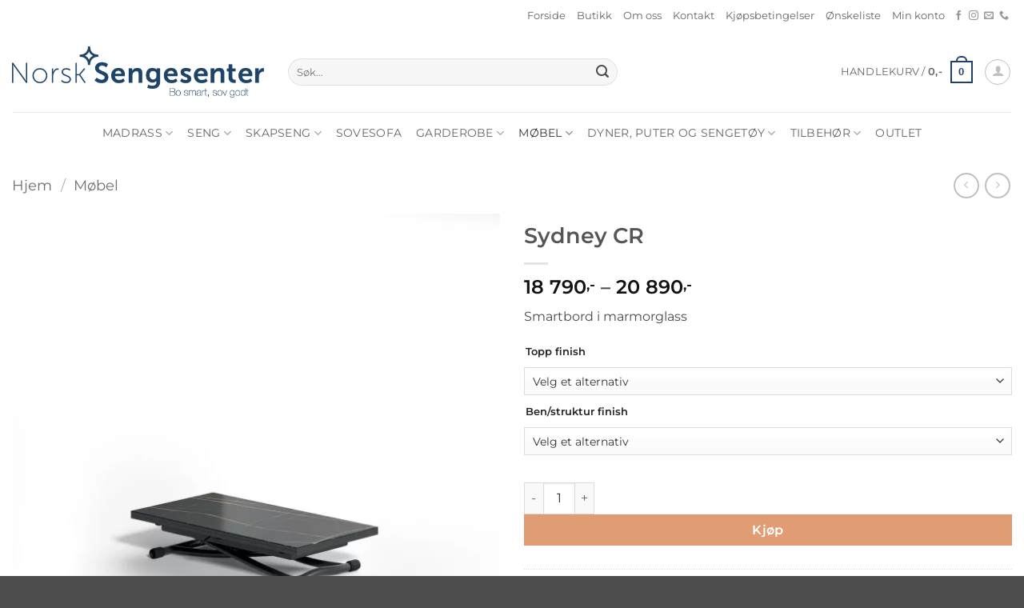

--- FILE ---
content_type: text/html; charset=UTF-8
request_url: https://norsksengesenter.no/produkt/sydney-cr/
body_size: 65559
content:
<!DOCTYPE html>
<html lang="nb-NO" class="loading-site no-js">
<head><meta charset="UTF-8" /><script>if(navigator.userAgent.match(/MSIE|Internet Explorer/i)||navigator.userAgent.match(/Trident\/7\..*?rv:11/i)){var href=document.location.href;if(!href.match(/[?&]nowprocket/)){if(href.indexOf("?")==-1){if(href.indexOf("#")==-1){document.location.href=href+"?nowprocket=1"}else{document.location.href=href.replace("#","?nowprocket=1#")}}else{if(href.indexOf("#")==-1){document.location.href=href+"&nowprocket=1"}else{document.location.href=href.replace("#","&nowprocket=1#")}}}}</script><script>(()=>{class RocketLazyLoadScripts{constructor(){this.v="2.0.4",this.userEvents=["keydown","keyup","mousedown","mouseup","mousemove","mouseover","mouseout","touchmove","touchstart","touchend","touchcancel","wheel","click","dblclick","input"],this.attributeEvents=["onblur","onclick","oncontextmenu","ondblclick","onfocus","onmousedown","onmouseenter","onmouseleave","onmousemove","onmouseout","onmouseover","onmouseup","onmousewheel","onscroll","onsubmit"]}async t(){this.i(),this.o(),/iP(ad|hone)/.test(navigator.userAgent)&&this.h(),this.u(),this.l(this),this.m(),this.k(this),this.p(this),this._(),await Promise.all([this.R(),this.L()]),this.lastBreath=Date.now(),this.S(this),this.P(),this.D(),this.O(),this.M(),await this.C(this.delayedScripts.normal),await this.C(this.delayedScripts.defer),await this.C(this.delayedScripts.async),await this.T(),await this.F(),await this.j(),await this.A(),window.dispatchEvent(new Event("rocket-allScriptsLoaded")),this.everythingLoaded=!0,this.lastTouchEnd&&await new Promise(t=>setTimeout(t,500-Date.now()+this.lastTouchEnd)),this.I(),this.H(),this.U(),this.W()}i(){this.CSPIssue=sessionStorage.getItem("rocketCSPIssue"),document.addEventListener("securitypolicyviolation",t=>{this.CSPIssue||"script-src-elem"!==t.violatedDirective||"data"!==t.blockedURI||(this.CSPIssue=!0,sessionStorage.setItem("rocketCSPIssue",!0))},{isRocket:!0})}o(){window.addEventListener("pageshow",t=>{this.persisted=t.persisted,this.realWindowLoadedFired=!0},{isRocket:!0}),window.addEventListener("pagehide",()=>{this.onFirstUserAction=null},{isRocket:!0})}h(){let t;function e(e){t=e}window.addEventListener("touchstart",e,{isRocket:!0}),window.addEventListener("touchend",function i(o){o.changedTouches[0]&&t.changedTouches[0]&&Math.abs(o.changedTouches[0].pageX-t.changedTouches[0].pageX)<10&&Math.abs(o.changedTouches[0].pageY-t.changedTouches[0].pageY)<10&&o.timeStamp-t.timeStamp<200&&(window.removeEventListener("touchstart",e,{isRocket:!0}),window.removeEventListener("touchend",i,{isRocket:!0}),"INPUT"===o.target.tagName&&"text"===o.target.type||(o.target.dispatchEvent(new TouchEvent("touchend",{target:o.target,bubbles:!0})),o.target.dispatchEvent(new MouseEvent("mouseover",{target:o.target,bubbles:!0})),o.target.dispatchEvent(new PointerEvent("click",{target:o.target,bubbles:!0,cancelable:!0,detail:1,clientX:o.changedTouches[0].clientX,clientY:o.changedTouches[0].clientY})),event.preventDefault()))},{isRocket:!0})}q(t){this.userActionTriggered||("mousemove"!==t.type||this.firstMousemoveIgnored?"keyup"===t.type||"mouseover"===t.type||"mouseout"===t.type||(this.userActionTriggered=!0,this.onFirstUserAction&&this.onFirstUserAction()):this.firstMousemoveIgnored=!0),"click"===t.type&&t.preventDefault(),t.stopPropagation(),t.stopImmediatePropagation(),"touchstart"===this.lastEvent&&"touchend"===t.type&&(this.lastTouchEnd=Date.now()),"click"===t.type&&(this.lastTouchEnd=0),this.lastEvent=t.type,t.composedPath&&t.composedPath()[0].getRootNode()instanceof ShadowRoot&&(t.rocketTarget=t.composedPath()[0]),this.savedUserEvents.push(t)}u(){this.savedUserEvents=[],this.userEventHandler=this.q.bind(this),this.userEvents.forEach(t=>window.addEventListener(t,this.userEventHandler,{passive:!1,isRocket:!0})),document.addEventListener("visibilitychange",this.userEventHandler,{isRocket:!0})}U(){this.userEvents.forEach(t=>window.removeEventListener(t,this.userEventHandler,{passive:!1,isRocket:!0})),document.removeEventListener("visibilitychange",this.userEventHandler,{isRocket:!0}),this.savedUserEvents.forEach(t=>{(t.rocketTarget||t.target).dispatchEvent(new window[t.constructor.name](t.type,t))})}m(){const t="return false",e=Array.from(this.attributeEvents,t=>"data-rocket-"+t),i="["+this.attributeEvents.join("],[")+"]",o="[data-rocket-"+this.attributeEvents.join("],[data-rocket-")+"]",s=(e,i,o)=>{o&&o!==t&&(e.setAttribute("data-rocket-"+i,o),e["rocket"+i]=new Function("event",o),e.setAttribute(i,t))};new MutationObserver(t=>{for(const n of t)"attributes"===n.type&&(n.attributeName.startsWith("data-rocket-")||this.everythingLoaded?n.attributeName.startsWith("data-rocket-")&&this.everythingLoaded&&this.N(n.target,n.attributeName.substring(12)):s(n.target,n.attributeName,n.target.getAttribute(n.attributeName))),"childList"===n.type&&n.addedNodes.forEach(t=>{if(t.nodeType===Node.ELEMENT_NODE)if(this.everythingLoaded)for(const i of[t,...t.querySelectorAll(o)])for(const t of i.getAttributeNames())e.includes(t)&&this.N(i,t.substring(12));else for(const e of[t,...t.querySelectorAll(i)])for(const t of e.getAttributeNames())this.attributeEvents.includes(t)&&s(e,t,e.getAttribute(t))})}).observe(document,{subtree:!0,childList:!0,attributeFilter:[...this.attributeEvents,...e]})}I(){this.attributeEvents.forEach(t=>{document.querySelectorAll("[data-rocket-"+t+"]").forEach(e=>{this.N(e,t)})})}N(t,e){const i=t.getAttribute("data-rocket-"+e);i&&(t.setAttribute(e,i),t.removeAttribute("data-rocket-"+e))}k(t){Object.defineProperty(HTMLElement.prototype,"onclick",{get(){return this.rocketonclick||null},set(e){this.rocketonclick=e,this.setAttribute(t.everythingLoaded?"onclick":"data-rocket-onclick","this.rocketonclick(event)")}})}S(t){function e(e,i){let o=e[i];e[i]=null,Object.defineProperty(e,i,{get:()=>o,set(s){t.everythingLoaded?o=s:e["rocket"+i]=o=s}})}e(document,"onreadystatechange"),e(window,"onload"),e(window,"onpageshow");try{Object.defineProperty(document,"readyState",{get:()=>t.rocketReadyState,set(e){t.rocketReadyState=e},configurable:!0}),document.readyState="loading"}catch(t){console.log("WPRocket DJE readyState conflict, bypassing")}}l(t){this.originalAddEventListener=EventTarget.prototype.addEventListener,this.originalRemoveEventListener=EventTarget.prototype.removeEventListener,this.savedEventListeners=[],EventTarget.prototype.addEventListener=function(e,i,o){o&&o.isRocket||!t.B(e,this)&&!t.userEvents.includes(e)||t.B(e,this)&&!t.userActionTriggered||e.startsWith("rocket-")||t.everythingLoaded?t.originalAddEventListener.call(this,e,i,o):(t.savedEventListeners.push({target:this,remove:!1,type:e,func:i,options:o}),"mouseenter"!==e&&"mouseleave"!==e||t.originalAddEventListener.call(this,e,t.savedUserEvents.push,o))},EventTarget.prototype.removeEventListener=function(e,i,o){o&&o.isRocket||!t.B(e,this)&&!t.userEvents.includes(e)||t.B(e,this)&&!t.userActionTriggered||e.startsWith("rocket-")||t.everythingLoaded?t.originalRemoveEventListener.call(this,e,i,o):t.savedEventListeners.push({target:this,remove:!0,type:e,func:i,options:o})}}J(t,e){this.savedEventListeners=this.savedEventListeners.filter(i=>{let o=i.type,s=i.target||window;return e!==o||t!==s||(this.B(o,s)&&(i.type="rocket-"+o),this.$(i),!1)})}H(){EventTarget.prototype.addEventListener=this.originalAddEventListener,EventTarget.prototype.removeEventListener=this.originalRemoveEventListener,this.savedEventListeners.forEach(t=>this.$(t))}$(t){t.remove?this.originalRemoveEventListener.call(t.target,t.type,t.func,t.options):this.originalAddEventListener.call(t.target,t.type,t.func,t.options)}p(t){let e;function i(e){return t.everythingLoaded?e:e.split(" ").map(t=>"load"===t||t.startsWith("load.")?"rocket-jquery-load":t).join(" ")}function o(o){function s(e){const s=o.fn[e];o.fn[e]=o.fn.init.prototype[e]=function(){return this[0]===window&&t.userActionTriggered&&("string"==typeof arguments[0]||arguments[0]instanceof String?arguments[0]=i(arguments[0]):"object"==typeof arguments[0]&&Object.keys(arguments[0]).forEach(t=>{const e=arguments[0][t];delete arguments[0][t],arguments[0][i(t)]=e})),s.apply(this,arguments),this}}if(o&&o.fn&&!t.allJQueries.includes(o)){const e={DOMContentLoaded:[],"rocket-DOMContentLoaded":[]};for(const t in e)document.addEventListener(t,()=>{e[t].forEach(t=>t())},{isRocket:!0});o.fn.ready=o.fn.init.prototype.ready=function(i){function s(){parseInt(o.fn.jquery)>2?setTimeout(()=>i.bind(document)(o)):i.bind(document)(o)}return"function"==typeof i&&(t.realDomReadyFired?!t.userActionTriggered||t.fauxDomReadyFired?s():e["rocket-DOMContentLoaded"].push(s):e.DOMContentLoaded.push(s)),o([])},s("on"),s("one"),s("off"),t.allJQueries.push(o)}e=o}t.allJQueries=[],o(window.jQuery),Object.defineProperty(window,"jQuery",{get:()=>e,set(t){o(t)}})}P(){const t=new Map;document.write=document.writeln=function(e){const i=document.currentScript,o=document.createRange(),s=i.parentElement;let n=t.get(i);void 0===n&&(n=i.nextSibling,t.set(i,n));const c=document.createDocumentFragment();o.setStart(c,0),c.appendChild(o.createContextualFragment(e)),s.insertBefore(c,n)}}async R(){return new Promise(t=>{this.userActionTriggered?t():this.onFirstUserAction=t})}async L(){return new Promise(t=>{document.addEventListener("DOMContentLoaded",()=>{this.realDomReadyFired=!0,t()},{isRocket:!0})})}async j(){return this.realWindowLoadedFired?Promise.resolve():new Promise(t=>{window.addEventListener("load",t,{isRocket:!0})})}M(){this.pendingScripts=[];this.scriptsMutationObserver=new MutationObserver(t=>{for(const e of t)e.addedNodes.forEach(t=>{"SCRIPT"!==t.tagName||t.noModule||t.isWPRocket||this.pendingScripts.push({script:t,promise:new Promise(e=>{const i=()=>{const i=this.pendingScripts.findIndex(e=>e.script===t);i>=0&&this.pendingScripts.splice(i,1),e()};t.addEventListener("load",i,{isRocket:!0}),t.addEventListener("error",i,{isRocket:!0}),setTimeout(i,1e3)})})})}),this.scriptsMutationObserver.observe(document,{childList:!0,subtree:!0})}async F(){await this.X(),this.pendingScripts.length?(await this.pendingScripts[0].promise,await this.F()):this.scriptsMutationObserver.disconnect()}D(){this.delayedScripts={normal:[],async:[],defer:[]},document.querySelectorAll("script[type$=rocketlazyloadscript]").forEach(t=>{t.hasAttribute("data-rocket-src")?t.hasAttribute("async")&&!1!==t.async?this.delayedScripts.async.push(t):t.hasAttribute("defer")&&!1!==t.defer||"module"===t.getAttribute("data-rocket-type")?this.delayedScripts.defer.push(t):this.delayedScripts.normal.push(t):this.delayedScripts.normal.push(t)})}async _(){await this.L();let t=[];document.querySelectorAll("script[type$=rocketlazyloadscript][data-rocket-src]").forEach(e=>{let i=e.getAttribute("data-rocket-src");if(i&&!i.startsWith("data:")){i.startsWith("//")&&(i=location.protocol+i);try{const o=new URL(i).origin;o!==location.origin&&t.push({src:o,crossOrigin:e.crossOrigin||"module"===e.getAttribute("data-rocket-type")})}catch(t){}}}),t=[...new Map(t.map(t=>[JSON.stringify(t),t])).values()],this.Y(t,"preconnect")}async G(t){if(await this.K(),!0!==t.noModule||!("noModule"in HTMLScriptElement.prototype))return new Promise(e=>{let i;function o(){(i||t).setAttribute("data-rocket-status","executed"),e()}try{if(navigator.userAgent.includes("Firefox/")||""===navigator.vendor||this.CSPIssue)i=document.createElement("script"),[...t.attributes].forEach(t=>{let e=t.nodeName;"type"!==e&&("data-rocket-type"===e&&(e="type"),"data-rocket-src"===e&&(e="src"),i.setAttribute(e,t.nodeValue))}),t.text&&(i.text=t.text),t.nonce&&(i.nonce=t.nonce),i.hasAttribute("src")?(i.addEventListener("load",o,{isRocket:!0}),i.addEventListener("error",()=>{i.setAttribute("data-rocket-status","failed-network"),e()},{isRocket:!0}),setTimeout(()=>{i.isConnected||e()},1)):(i.text=t.text,o()),i.isWPRocket=!0,t.parentNode.replaceChild(i,t);else{const i=t.getAttribute("data-rocket-type"),s=t.getAttribute("data-rocket-src");i?(t.type=i,t.removeAttribute("data-rocket-type")):t.removeAttribute("type"),t.addEventListener("load",o,{isRocket:!0}),t.addEventListener("error",i=>{this.CSPIssue&&i.target.src.startsWith("data:")?(console.log("WPRocket: CSP fallback activated"),t.removeAttribute("src"),this.G(t).then(e)):(t.setAttribute("data-rocket-status","failed-network"),e())},{isRocket:!0}),s?(t.fetchPriority="high",t.removeAttribute("data-rocket-src"),t.src=s):t.src="data:text/javascript;base64,"+window.btoa(unescape(encodeURIComponent(t.text)))}}catch(i){t.setAttribute("data-rocket-status","failed-transform"),e()}});t.setAttribute("data-rocket-status","skipped")}async C(t){const e=t.shift();return e?(e.isConnected&&await this.G(e),this.C(t)):Promise.resolve()}O(){this.Y([...this.delayedScripts.normal,...this.delayedScripts.defer,...this.delayedScripts.async],"preload")}Y(t,e){this.trash=this.trash||[];let i=!0;var o=document.createDocumentFragment();t.forEach(t=>{const s=t.getAttribute&&t.getAttribute("data-rocket-src")||t.src;if(s&&!s.startsWith("data:")){const n=document.createElement("link");n.href=s,n.rel=e,"preconnect"!==e&&(n.as="script",n.fetchPriority=i?"high":"low"),t.getAttribute&&"module"===t.getAttribute("data-rocket-type")&&(n.crossOrigin=!0),t.crossOrigin&&(n.crossOrigin=t.crossOrigin),t.integrity&&(n.integrity=t.integrity),t.nonce&&(n.nonce=t.nonce),o.appendChild(n),this.trash.push(n),i=!1}}),document.head.appendChild(o)}W(){this.trash.forEach(t=>t.remove())}async T(){try{document.readyState="interactive"}catch(t){}this.fauxDomReadyFired=!0;try{await this.K(),this.J(document,"readystatechange"),document.dispatchEvent(new Event("rocket-readystatechange")),await this.K(),document.rocketonreadystatechange&&document.rocketonreadystatechange(),await this.K(),this.J(document,"DOMContentLoaded"),document.dispatchEvent(new Event("rocket-DOMContentLoaded")),await this.K(),this.J(window,"DOMContentLoaded"),window.dispatchEvent(new Event("rocket-DOMContentLoaded"))}catch(t){console.error(t)}}async A(){try{document.readyState="complete"}catch(t){}try{await this.K(),this.J(document,"readystatechange"),document.dispatchEvent(new Event("rocket-readystatechange")),await this.K(),document.rocketonreadystatechange&&document.rocketonreadystatechange(),await this.K(),this.J(window,"load"),window.dispatchEvent(new Event("rocket-load")),await this.K(),window.rocketonload&&window.rocketonload(),await this.K(),this.allJQueries.forEach(t=>t(window).trigger("rocket-jquery-load")),await this.K(),this.J(window,"pageshow");const t=new Event("rocket-pageshow");t.persisted=this.persisted,window.dispatchEvent(t),await this.K(),window.rocketonpageshow&&window.rocketonpageshow({persisted:this.persisted})}catch(t){console.error(t)}}async K(){Date.now()-this.lastBreath>45&&(await this.X(),this.lastBreath=Date.now())}async X(){return document.hidden?new Promise(t=>setTimeout(t)):new Promise(t=>requestAnimationFrame(t))}B(t,e){return e===document&&"readystatechange"===t||(e===document&&"DOMContentLoaded"===t||(e===window&&"DOMContentLoaded"===t||(e===window&&"load"===t||e===window&&"pageshow"===t)))}static run(){(new RocketLazyLoadScripts).t()}}RocketLazyLoadScripts.run()})();</script>
	
	<link rel="profile" href="https://gmpg.org/xfn/11" />
	<link rel="pingback" href="https://norsksengesenter.no/xmlrpc.php" />

	<script type="rocketlazyloadscript">(function(html){html.className = html.className.replace(/\bno-js\b/,'js')})(document.documentElement);</script>
<meta name='robots' content='index, follow, max-image-preview:large, max-snippet:-1, max-video-preview:-1' />
<meta name="viewport" content="width=device-width, initial-scale=1" /><script type="rocketlazyloadscript">window._wca = window._wca || [];</script>

	<!-- This site is optimized with the Yoast SEO plugin v26.0 - https://yoast.com/wordpress/plugins/seo/ -->
	<title>Sydney CR - Norsk Sengesenter</title>
<link crossorigin data-rocket-preload as="font" href="https://norsksengesenter.no/wp-content/themes/flatsome/assets/css/icons/fl-icons.woff2?v=3.20.2" rel="preload">
<link crossorigin data-rocket-preload as="font" href="https://norsksengesenter.no/wp-content/fonts/montserrat/JTUSjIg1_i6t8kCHKm459Wlhyw.woff2" rel="preload">
<style id="wpr-usedcss">img:is([sizes=auto i],[sizes^="auto," i]){contain-intrinsic-size:3000px 1500px}#jp-relatedposts{display:none;padding-top:1em;margin:1em 0;position:relative;clear:both}.jp-relatedposts::after{content:"";display:block;clear:both}#jp-relatedposts .jp-relatedposts-items{clear:left}#jp-relatedposts .jp-relatedposts-items-visual{margin-right:-20px}#jp-relatedposts .jp-relatedposts-items .jp-relatedposts-post{float:left;width:33%;margin:0 0 1em;box-sizing:border-box}#jp-relatedposts .jp-relatedposts-items-visual .jp-relatedposts-post{padding-right:20px;-moz-opacity:0.8;opacity:.8}#jp-relatedposts .jp-relatedposts-items .jp-relatedposts-post:nth-child(3n+4),#jp-relatedposts .jp-relatedposts-items-visual .jp-relatedposts-post:nth-child(3n+4){clear:both}#jp-relatedposts .jp-relatedposts-items .jp-relatedposts-post:hover .jp-relatedposts-post-title a{text-decoration:underline}#jp-relatedposts .jp-relatedposts-items .jp-relatedposts-post:hover{-moz-opacity:1;opacity:1}#jp-relatedposts .jp-relatedposts-items p,#jp-relatedposts .jp-relatedposts-items-visual h4.jp-relatedposts-post-title{font-size:14px;line-height:20px;margin:0}#jp-relatedposts .jp-relatedposts-items-visual .jp-relatedposts-post-nothumbs{position:relative}#jp-relatedposts .jp-relatedposts-items-visual .jp-relatedposts-post-nothumbs a.jp-relatedposts-post-aoverlay{position:absolute;top:0;bottom:0;left:0;right:0;display:block;border-bottom:0}#jp-relatedposts .jp-relatedposts-items p{margin-bottom:0}#jp-relatedposts .jp-relatedposts-items-visual h4.jp-relatedposts-post-title{text-transform:none;margin:0;font-family:inherit;display:block;max-width:100%}#jp-relatedposts .jp-relatedposts-items .jp-relatedposts-post .jp-relatedposts-post-title a{font-size:inherit;font-weight:400;text-decoration:none;-moz-opacity:1;opacity:1}#jp-relatedposts .jp-relatedposts-items .jp-relatedposts-post .jp-relatedposts-post-title a:hover{text-decoration:underline}#jp-relatedposts .jp-relatedposts-items .jp-relatedposts-post img.jp-relatedposts-post-img,#jp-relatedposts .jp-relatedposts-items .jp-relatedposts-post span{display:block;max-width:90%;overflow:hidden;text-overflow:ellipsis}#jp-relatedposts .jp-relatedposts-items-visual .jp-relatedposts-post img.jp-relatedposts-post-img,#jp-relatedposts .jp-relatedposts-items-visual .jp-relatedposts-post span{height:auto;max-width:100%}#jp-relatedposts .jp-relatedposts-items .jp-relatedposts-post .jp-relatedposts-post-context,#jp-relatedposts .jp-relatedposts-items .jp-relatedposts-post .jp-relatedposts-post-date{opacity:.6}#jp-relatedposts .jp-relatedposts-items-visual div.jp-relatedposts-post-thumbs p.jp-relatedposts-post-excerpt{display:none}#jp-relatedposts .jp-relatedposts-items-visual .jp-relatedposts-post-nothumbs p.jp-relatedposts-post-excerpt{overflow:hidden}#jp-relatedposts .jp-relatedposts-items-visual .jp-relatedposts-post-nothumbs span{margin-bottom:1em}@media only screen and (max-width:640px){#jp-relatedposts .jp-relatedposts-items .jp-relatedposts-post{width:50%}#jp-relatedposts .jp-relatedposts-items .jp-relatedposts-post:nth-child(3n){clear:left}#jp-relatedposts .jp-relatedposts-items-visual{margin-right:20px}}@media only screen and (max-width:320px){#jp-relatedposts .jp-relatedposts-items .jp-relatedposts-post{width:100%;clear:both;margin:0 0 1em}}@media print{.jp-relatedposts{display:none!important}}img.emoji{display:inline!important;border:none!important;box-shadow:none!important;height:1em!important;width:1em!important;margin:0 .07em!important;vertical-align:-.1em!important;background:0 0!important;padding:0!important}:root{--wp-admin-theme-color:#007cba;--wp-admin-theme-color--rgb:0,124,186;--wp-admin-theme-color-darker-10:#006ba1;--wp-admin-theme-color-darker-10--rgb:0,107,161;--wp-admin-theme-color-darker-20:#005a87;--wp-admin-theme-color-darker-20--rgb:0,90,135;--wp-admin-border-width-focus:2px;--wp-block-synced-color:#7a00df;--wp-block-synced-color--rgb:122,0,223;--wp-bound-block-color:var(--wp-block-synced-color)}@media (min-resolution:192dpi){:root{--wp-admin-border-width-focus:1.5px}}:root{--wp--preset--font-size--normal:16px;--wp--preset--font-size--huge:42px}.screen-reader-text{border:0;clip-path:inset(50%);height:1px;margin:-1px;overflow:hidden;padding:0;position:absolute;width:1px;word-wrap:normal!important}.screen-reader-text:focus{background-color:#ddd;clip-path:none;color:#444;display:block;font-size:1em;height:auto;left:5px;line-height:normal;padding:15px 23px 14px;text-decoration:none;top:5px;width:auto;z-index:100000}html :where(.has-border-color){border-style:solid}html :where([style*=border-top-color]){border-top-style:solid}html :where([style*=border-right-color]){border-right-style:solid}html :where([style*=border-bottom-color]){border-bottom-style:solid}html :where([style*=border-left-color]){border-left-style:solid}html :where([style*=border-width]){border-style:solid}html :where([style*=border-top-width]){border-top-style:solid}html :where([style*=border-right-width]){border-right-style:solid}html :where([style*=border-bottom-width]){border-bottom-style:solid}html :where([style*=border-left-width]){border-left-style:solid}html :where(img[class*=wp-image-]){height:auto;max-width:100%}:where(figure){margin:0 0 1em}html :where(.is-position-sticky){--wp-admin--admin-bar--position-offset:var(--wp-admin--admin-bar--height,0px)}@media screen and (max-width:600px){html :where(.is-position-sticky){--wp-admin--admin-bar--position-offset:0px}}.woocommerce img.pswp__img,.woocommerce-page img.pswp__img{max-width:none}button.pswp__button{box-shadow:none!important;background-image:var(--wpr-bg-a3c19163-93a7-4e90-8c6c-6402021f7c03)!important}button.pswp__button,button.pswp__button--arrow--left::before,button.pswp__button--arrow--right::before,button.pswp__button:hover{background-color:transparent!important}button.pswp__button--arrow--left,button.pswp__button--arrow--left:hover,button.pswp__button--arrow--right,button.pswp__button--arrow--right:hover{background-image:none!important}button.pswp__button--close:hover{background-position:0 -44px}button.pswp__button--zoom:hover{background-position:-88px 0}.pswp{display:none;position:absolute;width:100%;height:100%;left:0;top:0;overflow:hidden;-ms-touch-action:none;touch-action:none;z-index:1500;-webkit-text-size-adjust:100%;-webkit-backface-visibility:hidden;outline:0}.pswp *{-webkit-box-sizing:border-box;box-sizing:border-box}.pswp img{max-width:none}.admin-bar .pswp{height:calc(100% - 32px);top:32px}@media screen and (max-width:782px){.admin-bar .pswp{height:calc(100% - 46px);top:46px}}.pswp--animate_opacity{opacity:.001;will-change:opacity;-webkit-transition:opacity 333ms cubic-bezier(.4,0,.22,1);transition:opacity 333ms cubic-bezier(.4,0,.22,1)}.pswp--open{display:block}.pswp--zoom-allowed .pswp__img{cursor:-webkit-zoom-in;cursor:-moz-zoom-in;cursor:zoom-in}.pswp--zoomed-in .pswp__img{cursor:-webkit-grab;cursor:-moz-grab;cursor:grab}.pswp--dragging .pswp__img{cursor:-webkit-grabbing;cursor:-moz-grabbing;cursor:grabbing}.pswp__bg{position:absolute;left:0;top:0;width:100%;height:100%;background:#000;opacity:0;-webkit-transform:translateZ(0);transform:translateZ(0);-webkit-backface-visibility:hidden;will-change:opacity}.pswp__scroll-wrap{position:absolute;left:0;top:0;width:100%;height:100%;overflow:hidden}.pswp__container,.pswp__zoom-wrap{-ms-touch-action:none;touch-action:none;position:absolute;left:0;right:0;top:0;bottom:0}.pswp__container,.pswp__img{-webkit-user-select:none;-moz-user-select:none;-ms-user-select:none;user-select:none;-webkit-tap-highlight-color:transparent;-webkit-touch-callout:none}.pswp__zoom-wrap{position:absolute;width:100%;-webkit-transform-origin:left top;-ms-transform-origin:left top;transform-origin:left top;-webkit-transition:-webkit-transform 333ms cubic-bezier(.4,0,.22,1);transition:transform 333ms cubic-bezier(.4,0,.22,1)}.pswp__bg{will-change:opacity;-webkit-transition:opacity 333ms cubic-bezier(.4,0,.22,1);transition:opacity 333ms cubic-bezier(.4,0,.22,1)}.pswp--animated-in .pswp__bg,.pswp--animated-in .pswp__zoom-wrap{-webkit-transition:none;transition:none}.pswp__container,.pswp__zoom-wrap{-webkit-backface-visibility:hidden}.pswp__item{position:absolute;left:0;right:0;top:0;bottom:0;overflow:hidden}.pswp__img{position:absolute;width:auto;height:auto;top:0;left:0}.pswp__img--placeholder{-webkit-backface-visibility:hidden}.pswp__img--placeholder--blank{background:#222}.pswp--ie .pswp__img{width:100%!important;height:auto!important;left:0;top:0}.pswp__error-msg{position:absolute;left:0;top:50%;width:100%;text-align:center;font-size:14px;line-height:16px;margin-top:-8px;color:#ccc}.pswp__error-msg a{color:#ccc;text-decoration:underline}.pswp__button{width:44px;height:44px;position:relative;background:0 0;cursor:pointer;overflow:visible;-webkit-appearance:none;display:block;border:0;padding:0;margin:0;float:left;opacity:.75;-webkit-transition:opacity .2s;transition:opacity .2s;-webkit-box-shadow:none;box-shadow:none}.pswp__button:focus,.pswp__button:hover{opacity:1}.pswp__button:active{outline:0;opacity:.9}.pswp__button::-moz-focus-inner{padding:0;border:0}.pswp__ui--over-close .pswp__button--close{opacity:1}.pswp__button,.pswp__button--arrow--left:before,.pswp__button--arrow--right:before{background:var(--wpr-bg-b521116e-fe36-448d-833b-b4c046c9b9de) no-repeat;background-size:264px 88px;width:44px;height:44px}@media (-webkit-min-device-pixel-ratio:1.1),(-webkit-min-device-pixel-ratio:1.09375),(min-resolution:105dpi),(min-resolution:1.1dppx){.pswp--svg .pswp__button,.pswp--svg .pswp__button--arrow--left:before,.pswp--svg .pswp__button--arrow--right:before{background-image:var(--wpr-bg-9cf14169-66ba-4fb7-8790-07d5b439fcb6)}.pswp--svg .pswp__button--arrow--left,.pswp--svg .pswp__button--arrow--right{background:0 0}}.pswp__button--close{background-position:0 -44px}.pswp__button--share{background-position:-44px -44px}.pswp__button--fs{display:none}.pswp--supports-fs .pswp__button--fs{display:block}.pswp--fs .pswp__button--fs{background-position:-44px 0}.pswp__button--zoom{display:none;background-position:-88px 0}.pswp--zoom-allowed .pswp__button--zoom{display:block}.pswp--zoomed-in .pswp__button--zoom{background-position:-132px 0}.pswp--touch .pswp__button--arrow--left,.pswp--touch .pswp__button--arrow--right{visibility:hidden}.pswp__button--arrow--left,.pswp__button--arrow--right{background:0 0;top:50%;margin-top:-50px;width:70px;height:100px;position:absolute}.pswp__button--arrow--left{left:0}.pswp__button--arrow--right{right:0}.pswp__button--arrow--left:before,.pswp__button--arrow--right:before{content:'';top:35px;background-color:rgba(0,0,0,.3);height:30px;width:32px;position:absolute}.pswp__button--arrow--left:before{left:6px;background-position:-138px -44px}.pswp__button--arrow--right:before{right:6px;background-position:-94px -44px}.pswp__counter,.pswp__share-modal{-webkit-user-select:none;-moz-user-select:none;-ms-user-select:none;user-select:none}.pswp__share-modal{display:block;background:rgba(0,0,0,.5);width:100%;height:100%;top:0;left:0;padding:10px;position:absolute;z-index:1600;opacity:0;-webkit-transition:opacity .25s ease-out;transition:opacity .25s ease-out;-webkit-backface-visibility:hidden;will-change:opacity}.pswp__share-modal--hidden{display:none}.pswp__share-tooltip{z-index:1620;position:absolute;background:#fff;top:56px;border-radius:2px;display:block;width:auto;right:44px;-webkit-box-shadow:0 2px 5px rgba(0,0,0,.25);box-shadow:0 2px 5px rgba(0,0,0,.25);-webkit-transform:translateY(6px);-ms-transform:translateY(6px);transform:translateY(6px);-webkit-transition:-webkit-transform .25s;transition:transform .25s;-webkit-backface-visibility:hidden;will-change:transform}.pswp__share-tooltip a{display:block;padding:8px 12px;color:#000;text-decoration:none;font-size:14px;line-height:18px}.pswp__share-tooltip a:hover{text-decoration:none;color:#000}.pswp__share-tooltip a:first-child{border-radius:2px 2px 0 0}.pswp__share-tooltip a:last-child{border-radius:0 0 2px 2px}.pswp__share-modal--fade-in{opacity:1}.pswp__share-modal--fade-in .pswp__share-tooltip{-webkit-transform:translateY(0);-ms-transform:translateY(0);transform:translateY(0)}.pswp--touch .pswp__share-tooltip a{padding:16px 12px}.pswp__counter{position:relative;left:0;top:0;height:44px;font-size:13px;line-height:44px;color:#fff;opacity:.75;padding:0 10px;margin-inline-end:auto}.pswp__caption{position:absolute;left:0;bottom:0;width:100%;min-height:44px}.pswp__caption small{font-size:11px;color:#bbb}.pswp__caption__center{text-align:left;max-width:420px;margin:0 auto;font-size:13px;padding:10px;line-height:20px;color:#ccc}.pswp__caption--empty{display:none}.pswp__caption--fake{visibility:hidden}.pswp__preloader{width:44px;height:44px;position:absolute;top:0;left:50%;margin-left:-22px;opacity:0;-webkit-transition:opacity .25s ease-out;transition:opacity .25s ease-out;will-change:opacity;direction:ltr}.pswp__preloader__icn{width:20px;height:20px;margin:12px}.pswp__preloader--active{opacity:1}.pswp__preloader--active .pswp__preloader__icn{background:var(--wpr-bg-12ac06ad-a921-4b31-a39f-308783be0bde) no-repeat}.pswp--css_animation .pswp__preloader--active{opacity:1}.pswp--css_animation .pswp__preloader--active .pswp__preloader__icn{-webkit-animation:.5s linear infinite clockwise;animation:.5s linear infinite clockwise}.pswp--css_animation .pswp__preloader--active .pswp__preloader__donut{-webkit-animation:1s cubic-bezier(.4,0,.22,1) infinite donut-rotate;animation:1s cubic-bezier(.4,0,.22,1) infinite donut-rotate}.pswp--css_animation .pswp__preloader__icn{background:0 0;opacity:.75;width:14px;height:14px;position:absolute;left:15px;top:15px;margin:0}.pswp--css_animation .pswp__preloader__cut{position:relative;width:7px;height:14px;overflow:hidden}.pswp--css_animation .pswp__preloader__donut{-webkit-box-sizing:border-box;box-sizing:border-box;width:14px;height:14px;border:2px solid #fff;border-radius:50%;border-left-color:transparent;border-bottom-color:transparent;position:absolute;top:0;left:0;background:0 0;margin:0}@media screen and (max-width:1024px){.pswp__preloader{position:relative;left:auto;top:auto;margin:0;float:right}}@-webkit-keyframes clockwise{0%{-webkit-transform:rotate(0);transform:rotate(0)}100%{-webkit-transform:rotate(360deg);transform:rotate(360deg)}}@keyframes clockwise{0%{-webkit-transform:rotate(0);transform:rotate(0)}100%{-webkit-transform:rotate(360deg);transform:rotate(360deg)}}@-webkit-keyframes donut-rotate{0%{-webkit-transform:rotate(0);transform:rotate(0)}50%{-webkit-transform:rotate(-140deg);transform:rotate(-140deg)}100%{-webkit-transform:rotate(0);transform:rotate(0)}}@keyframes donut-rotate{0%{-webkit-transform:rotate(0);transform:rotate(0)}50%{-webkit-transform:rotate(-140deg);transform:rotate(-140deg)}100%{-webkit-transform:rotate(0);transform:rotate(0)}}.pswp__ui{-webkit-font-smoothing:auto;visibility:visible;opacity:1;z-index:1550}.pswp__top-bar{position:absolute;left:0;top:0;height:44px;width:100%;display:flex;justify-content:flex-end}.pswp--has_mouse .pswp__button--arrow--left,.pswp--has_mouse .pswp__button--arrow--right,.pswp__caption,.pswp__top-bar{-webkit-backface-visibility:hidden;will-change:opacity;-webkit-transition:opacity 333ms cubic-bezier(.4,0,.22,1);transition:opacity 333ms cubic-bezier(.4,0,.22,1)}.pswp--has_mouse .pswp__button--arrow--left,.pswp--has_mouse .pswp__button--arrow--right{visibility:visible}.pswp__caption,.pswp__top-bar{background-color:rgba(0,0,0,.5)}.pswp__ui--fit .pswp__caption,.pswp__ui--fit .pswp__top-bar{background-color:rgba(0,0,0,.3)}.pswp__ui--idle .pswp__top-bar{opacity:0}.pswp__ui--idle .pswp__button--arrow--left,.pswp__ui--idle .pswp__button--arrow--right{opacity:0}.pswp__ui--hidden .pswp__button--arrow--left,.pswp__ui--hidden .pswp__button--arrow--right,.pswp__ui--hidden .pswp__caption,.pswp__ui--hidden .pswp__top-bar{opacity:.001}.pswp__ui--one-slide .pswp__button--arrow--left,.pswp__ui--one-slide .pswp__button--arrow--right,.pswp__ui--one-slide .pswp__counter{display:none}.pswp__element--disabled{display:none!important}.pswp--minimal--dark .pswp__top-bar{background:0 0}.woocommerce form .form-row .required{visibility:visible}.woo-variation-swatches .wp-block-getwooplugins-variation-swatches.swatches-align-center{--wvs-position:center}.woo-variation-swatches .wp-block-getwooplugins-variation-swatches.swatches-align-left{--wvs-position:flex-start}.woo-variation-swatches .wp-block-getwooplugins-variation-swatches.swatches-align-right{--wvs-position:flex-end}.woo-variation-swatches .woo-variation-raw-select+.select2{display:none!important}.woo-variation-swatches .wvs-widget-layered-nav-list__item-color{-webkit-box-orient:horizontal;-webkit-box-direction:normal;-webkit-box-align:center;-ms-flex-align:center;align-items:center;display:-webkit-box;display:-ms-flexbox;display:flex;-ms-flex-direction:row;flex-direction:row;margin:10px 0}.woo-variation-swatches .wvs-widget-layered-nav-list__item-color>a{display:inline-block;position:relative}.woo-variation-swatches .wvs-widget-layered-nav-list__item-color .count{padding:0 5px}.woo-variation-swatches .wvs-widget-layered-nav-list__item-color .wvs-widget-item-wrapper{-webkit-box-align:center;-ms-flex-align:center;align-items:center;display:-webkit-box;display:-ms-flexbox;display:flex}.woo-variation-swatches .wvs-widget-layered-nav-list__item-color .item{border:2px solid #fff;-webkit-box-shadow:var(--wvs-item-box-shadow,0 0 0 1px #a8a8a8);box-shadow:var(--wvs-item-box-shadow,0 0 0 1px #a8a8a8);display:inline-block;float:left;height:20px;margin:0 4px;padding:9px;-webkit-transition:-webkit-box-shadow .2s;transition:-webkit-box-shadow .2s ease;transition:box-shadow .2s ease;transition:box-shadow .2s ease,-webkit-box-shadow .2s ease;width:20px}.woo-variation-swatches .wvs-widget-layered-nav-list__item-color .item.style-squared{border-radius:2px}.woo-variation-swatches .wvs-widget-layered-nav-list__item-color .item.style-rounded{border-radius:100%}.woo-variation-swatches .wvs-widget-layered-nav-list__item-color .text{display:inline-block}.woo-variation-swatches .wvs-widget-layered-nav-list__item-color .text :after{clear:both;content:"";display:inline}.woo-variation-swatches .wvs-widget-layered-nav-list__item-color:hover .item{-webkit-box-shadow:var(--wvs-hover-item-box-shadow,0 0 0 3px #ddd);box-shadow:var(--wvs-hover-item-box-shadow,0 0 0 3px #ddd)}.woo-variation-swatches .wvs-widget-layered-nav-list__item-color.woocommerce-widget-layered-nav-list__item--chosen .item{-webkit-box-shadow:var(--wvs-selected-item-box-shadow,0 0 0 2px #000);box-shadow:var(--wvs-selected-item-box-shadow,0 0 0 2px #000)}.woo-variation-swatches .variations td.value>span:after,.woo-variation-swatches .variations td.value>span:before,.woo-variation-swatches .woo-variation-raw-select,.woo-variation-swatches .woo-variation-raw-select:after,.woo-variation-swatches .woo-variation-raw-select:before{display:none!important}.woo-variation-swatches .woo-variation-swatches-variable-item-more{-webkit-box-align:center;-ms-flex-align:center;align-items:center;display:-webkit-box;display:-ms-flexbox;display:flex}.woo-variation-swatches .wvs-archive-variations-wrapper{display:block;width:100%}.woo-variation-swatches .wvs-archive-variations-wrapper .variable-items-wrapper .variable-item:not(.radio-variable-item){height:var(--wvs-archive-product-item-height,30px);width:var(--wvs-archive-product-item-width,30px)}.woo-variation-swatches .wvs-archive-variations-wrapper .variable-items-wrapper .variable-item:not(.radio-variable-item).button-variable-item{font-size:var(--wvs-archive-product-item-font-size,16px)}.woo-variation-swatches .wvs-archive-variations-wrapper .variable-items-wrapper.wvs-style-squared.archive-variable-items .variable-item:not(.radio-variable-item).button-variable-item{min-width:var(--wvs-archive-product-item-width,30px)}.woo-variation-swatches ul.variations{-webkit-box-orient:vertical;-ms-flex-direction:column;flex-direction:column;list-style:none;margin:0;padding:0}.woo-variation-swatches ul.variations,.woo-variation-swatches ul.variations>li{-webkit-box-direction:normal;display:-webkit-box;display:-ms-flexbox;display:flex}.woo-variation-swatches ul.variations>li{-webkit-box-pack:var(--wvs-position);-ms-flex-pack:var(--wvs-position);-webkit-box-orient:horizontal;-ms-flex-direction:row;flex-direction:row;justify-content:var(--wvs-position);margin:5px 0}.woo-variation-swatches ul.variations .wvs_archive_reset_variations.hide{visibility:hidden}.woo-variation-swatches ul.variations .wvs_archive_reset_variations.show{visibility:visible}.woo-variation-swatches .variable-items-wrapper{-webkit-box-pack:start;-ms-flex-pack:start;display:-webkit-box;display:-ms-flexbox;display:flex;-ms-flex-wrap:wrap;flex-wrap:wrap;justify-content:flex-start;list-style:none;margin:0;padding:0}.woo-variation-swatches .variable-items-wrapper.enabled-large-size .variable-item:not(.radio-variable-item){height:var(--wvs-single-product-large-item-height,40px);width:var(--wvs-single-product-large-item-width,40px)}.woo-variation-swatches .variable-items-wrapper.enabled-large-size .variable-item:not(.radio-variable-item).button-variable-item{font-size:var(--wvs-single-product-large-item-font-size,16px)}.woo-variation-swatches .variable-items-wrapper.radio-variable-items-wrapper{-webkit-box-orient:vertical;-webkit-box-direction:normal;-webkit-box-align:start;-ms-flex-align:start;align-items:flex-start;-ms-flex-direction:column;flex-direction:column}.woo-variation-swatches .variable-items-wrapper.radio-variable-items-wrapper .radio-variable-item{-webkit-box-pack:center;-ms-flex-pack:center;-webkit-box-sizing:border-box;box-sizing:border-box;cursor:pointer;display:-webkit-box;display:-ms-flexbox;display:flex;justify-content:center;list-style:none;padding:0 5px}.woo-variation-swatches .variable-items-wrapper.radio-variable-items-wrapper .radio-variable-item input,.woo-variation-swatches .variable-items-wrapper.radio-variable-items-wrapper .radio-variable-item label{cursor:pointer;vertical-align:middle}.woo-variation-swatches .variable-items-wrapper.radio-variable-items-wrapper .radio-variable-item input{height:20px;width:20px}.woo-variation-swatches .variable-items-wrapper.radio-variable-items-wrapper .radio-variable-item input+span{margin-inline:10px}.woo-variation-swatches .variable-items-wrapper.radio-variable-items-wrapper .radio-variable-item .variable-item-radio-value-wrapper{display:inline-block}.woo-variation-swatches .variable-items-wrapper.radio-variable-items-wrapper .radio-variable-item .variable-item-radio-value-wrapper img{display:inline-block;margin:0;padding:0;vertical-align:middle;width:40px}.woo-variation-swatches .variable-items-wrapper.radio-variable-items-wrapper .radio-variable-item .variable-item-radio-value-wrapper .out-of-stock{display:inline-block;margin:0;padding:0}.woo-variation-swatches .variable-items-wrapper.radio-variable-items-wrapper .radio-variable-item label{display:inline-block;padding:2px 0;width:auto}.woo-variation-swatches .variable-items-wrapper.radio-variable-items-wrapper .radio-variable-item.disabled,.woo-variation-swatches .variable-items-wrapper.radio-variable-items-wrapper .radio-variable-item.disabled:hover{-webkit-box-shadow:none;box-shadow:none}.woo-variation-swatches .variable-items-wrapper.radio-variable-items-wrapper .radio-variable-item.disabled input,.woo-variation-swatches .variable-items-wrapper.radio-variable-items-wrapper .radio-variable-item.disabled label,.woo-variation-swatches .variable-items-wrapper.radio-variable-items-wrapper .radio-variable-item.disabled:hover input,.woo-variation-swatches .variable-items-wrapper.radio-variable-items-wrapper .radio-variable-item.disabled:hover label{cursor:not-allowed;opacity:.5}.woo-variation-swatches .variable-items-wrapper.radio-variable-items-wrapper .radio-variable-item.disabled .variable-item-radio-value,.woo-variation-swatches .variable-items-wrapper.radio-variable-items-wrapper .radio-variable-item.disabled:hover .variable-item-radio-value{text-decoration:line-through}.woo-variation-swatches .variable-items-wrapper.radio-variable-items-wrapper .radio-variable-item.disabled:after,.woo-variation-swatches .variable-items-wrapper.radio-variable-items-wrapper .radio-variable-item.disabled:before,.woo-variation-swatches .variable-items-wrapper.radio-variable-items-wrapper .radio-variable-item.disabled:hover:after,.woo-variation-swatches .variable-items-wrapper.radio-variable-items-wrapper .radio-variable-item.disabled:hover:before{display:none}.woo-variation-swatches .variable-items-wrapper.radio-variable-items-wrapper .radio-variable-item.disabled:focus,.woo-variation-swatches .variable-items-wrapper.radio-variable-items-wrapper .radio-variable-item.disabled:hover:focus{-webkit-box-shadow:none;box-shadow:none}.woo-variation-swatches .variable-items-wrapper.radio-variable-items-wrapper .radio-variable-item.no-stock input,.woo-variation-swatches .variable-items-wrapper.radio-variable-items-wrapper .radio-variable-item.no-stock label,.woo-variation-swatches .variable-items-wrapper.radio-variable-items-wrapper .radio-variable-item.no-stock:hover input,.woo-variation-swatches .variable-items-wrapper.radio-variable-items-wrapper .radio-variable-item.no-stock:hover label{opacity:.6;text-decoration:line-through}.woo-variation-swatches .variable-items-wrapper.radio-variable-items-wrapper .radio-variable-item.no-stock .variable-item-radio-value,.woo-variation-swatches .variable-items-wrapper.radio-variable-items-wrapper .radio-variable-item.no-stock:hover .variable-item-radio-value{text-decoration:line-through}.woo-variation-swatches .variable-items-wrapper .variable-item{list-style:none;margin:0;outline:0;padding:0;-webkit-transition:.2s;transition:all .2s ease;-webkit-user-select:none;-moz-user-select:none;-ms-user-select:none;user-select:none}.woo-variation-swatches .variable-items-wrapper .variable-item .variable-item-contents{-webkit-box-orient:vertical;-webkit-box-direction:normal;-webkit-box-pack:center;-ms-flex-pack:center;-webkit-box-align:center;-ms-flex-align:center;align-items:center;display:-webkit-box;display:-ms-flexbox;display:flex;-ms-flex-direction:column;flex-direction:column;height:100%;justify-content:center;position:relative;width:100%}.woo-variation-swatches .variable-items-wrapper .variable-item.variation-disabled{display:none!important}.woo-variation-swatches .variable-items-wrapper .variable-item img{height:100%;margin:0;padding:0;pointer-events:none;width:100%}.woo-variation-swatches .variable-items-wrapper .variable-item>span{pointer-events:none}.woo-variation-swatches .variable-items-wrapper .variable-item:not(.radio-variable-item){-webkit-box-pack:center;-ms-flex-pack:center;-webkit-box-align:center;-ms-flex-align:center;align-items:center;background-color:var(--wvs-item-background-color,#fff);-webkit-box-shadow:var(--wvs-item-box-shadow,0 0 0 1px #a8a8a8);box-shadow:var(--wvs-item-box-shadow,0 0 0 1px #a8a8a8);-webkit-box-sizing:border-box;box-sizing:border-box;color:var(--wvs-item-text-color,#000);cursor:pointer;display:-webkit-box;display:-ms-flexbox;display:flex;height:var(--wvs-single-product-item-height,30px);justify-content:center;margin:4px;padding:2px;position:relative;width:var(--wvs-single-product-item-width,30px)}.woo-variation-swatches .variable-items-wrapper .variable-item:not(.radio-variable-item):last-child{margin-right:0}.woo-variation-swatches .variable-items-wrapper .variable-item:not(.radio-variable-item).no-stock .variable-item-contents,.woo-variation-swatches .variable-items-wrapper .variable-item:not(.radio-variable-item).no-stock img,.woo-variation-swatches .variable-items-wrapper .variable-item:not(.radio-variable-item).no-stock span{opacity:.6}.woo-variation-swatches .variable-items-wrapper .variable-item:not(.radio-variable-item).no-stock .variable-item-contents:before{background-image:var(--wvs-cross);background-position:50%;background-repeat:no-repeat;content:" ";display:block;height:100%;position:absolute;width:100%}.woo-variation-swatches .variable-items-wrapper .variable-item:not(.radio-variable-item):hover{background-color:var(--wvs-hover-item-background-color,#fff);color:var(--wvs-hover-item-text-color,#000)}.woo-variation-swatches .variable-items-wrapper .variable-item:not(.radio-variable-item):focus,.woo-variation-swatches .variable-items-wrapper .variable-item:not(.radio-variable-item):hover{-webkit-box-shadow:var(--wvs-hover-item-box-shadow,0 0 0 3px #ddd);box-shadow:var(--wvs-hover-item-box-shadow,0 0 0 3px #ddd)}.woo-variation-swatches .variable-items-wrapper .variable-item:not(.radio-variable-item).selected,.woo-variation-swatches .variable-items-wrapper .variable-item:not(.radio-variable-item).selected:hover{-webkit-box-shadow:var(--wvs-selected-item-box-shadow,0 0 0 2px #000);box-shadow:var(--wvs-selected-item-box-shadow,0 0 0 2px #000);color:var(--wvs-selected-item-text-color,#000)}.woo-variation-swatches .variable-items-wrapper .variable-item:not(.radio-variable-item).disabled,.woo-variation-swatches .variable-items-wrapper .variable-item:not(.radio-variable-item).disabled:hover{position:relative}.woo-variation-swatches .variable-items-wrapper .variable-item:not(.radio-variable-item).disabled .variable-item-contents,.woo-variation-swatches .variable-items-wrapper .variable-item:not(.radio-variable-item).disabled img,.woo-variation-swatches .variable-items-wrapper .variable-item:not(.radio-variable-item).disabled span,.woo-variation-swatches .variable-items-wrapper .variable-item:not(.radio-variable-item).disabled:hover .variable-item-contents,.woo-variation-swatches .variable-items-wrapper .variable-item:not(.radio-variable-item).disabled:hover img,.woo-variation-swatches .variable-items-wrapper .variable-item:not(.radio-variable-item).disabled:hover span{opacity:.6}.woo-variation-swatches .variable-items-wrapper .variable-item:not(.radio-variable-item).disabled .variable-item-contents:before,.woo-variation-swatches .variable-items-wrapper .variable-item:not(.radio-variable-item).disabled:hover .variable-item-contents:before{background-image:var(--wvs-cross);background-position:50%;background-repeat:no-repeat;content:" ";display:block;height:100%;position:absolute;width:100%}.woo-variation-swatches .variable-items-wrapper .variable-item:not(.radio-variable-item).color-variable-item.selected:not(.no-stock) .variable-item-contents:before,.woo-variation-swatches .variable-items-wrapper .variable-item:not(.radio-variable-item).image-variable-item.selected:not(.no-stock) .variable-item-contents:before{background-image:var(--wvs-tick);background-position:50%;background-repeat:no-repeat;background-size:60%;content:" ";display:block;height:100%;position:absolute;width:100%}.woo-variation-swatches .variable-items-wrapper .variable-item:not(.radio-variable-item).color-variable-item .variable-item-span-color,.woo-variation-swatches .variable-items-wrapper .variable-item:not(.radio-variable-item).image-variable-item .variable-item-span-color{display:block;height:100%;width:100%}.woo-variation-swatches .variable-items-wrapper .variable-item:not(.radio-variable-item).button-variable-item{font-size:var(--wvs-single-product-item-font-size,16px);text-align:center}.woo-variation-swatches .variable-items-wrapper .variable-item:not(.radio-variable-item).button-variable-item.selected:not(.no-stock){background-color:var(--wvs-selected-item-background-color,#fff);color:var(--wvs-selected-item-text-color,#000)}.woo-variation-swatches .variable-items-wrapper .variable-item.wvs-show-stock-left-info:not(.disabled):not(.radio-variable-item) .wvs-stock-left-info:before{border-bottom:3px solid #de8604;border-left:3px solid transparent;border-right:3px solid transparent;content:" ";left:50%;margin-left:-3px;position:absolute;top:calc(100% - 1px);width:0;z-index:1}.woo-variation-swatches .variable-items-wrapper .variable-item.wvs-show-stock-left-info:not(.disabled):not(.radio-variable-item) .wvs-stock-left-info:after{left:50%;min-width:36px;position:absolute;text-align:center;top:calc(100% + 2px);-webkit-transform:translateX(-50%);-ms-transform:translateX(-50%);transform:translateX(-50%)}.woo-variation-swatches .variable-items-wrapper .variable-item.wvs-show-stock-left-info:not(.disabled) .wvs-stock-left-info:after{background:#de8604;border-radius:2px!important;-webkit-box-shadow:0 0 2px rgba(0,0,0,.38);box-shadow:0 0 2px rgba(0,0,0,.38);color:#fff;content:attr(data-wvs-stock-info);font-size:10px;font-style:italic;line-height:1;padding:2px;text-shadow:0 1px rgba(0,0,0,.251)}.woo-variation-swatches .variable-items-wrapper .variable-item.wvs-show-stock-left-info:not(.disabled).radio-variable-item .wvs-stock-left-info:after{margin-left:5px}.woo-variation-swatches .variable-items-wrapper .wvs-item-label{position:absolute;top:30px}.woo-variation-swatches .wvs-style-rounded.variable-items-wrapper .variable-item:not(.radio-variable-item){border-radius:100%}.woo-variation-swatches .wvs-style-rounded.variable-items-wrapper .variable-item:not(.radio-variable-item) .variable-item-span,.woo-variation-swatches .wvs-style-rounded.variable-items-wrapper .variable-item:not(.radio-variable-item) img{border-radius:100%;line-height:1;margin:0;overflow:hidden}.woo-variation-swatches .wvs-style-rounded.variable-items-wrapper .variable-item.radio-variable-item img{border-radius:100%}.woo-variation-swatches .wvs-style-squared.variable-items-wrapper .variable-item:not(.radio-variable-item){border-radius:2px}.woo-variation-swatches .wvs-style-squared.variable-items-wrapper .variable-item:not(.radio-variable-item).button-variable-item{min-width:var(--wvs-single-product-item-width);width:auto}.woo-variation-swatches .wvs-style-squared.variable-items-wrapper .variable-item:not(.radio-variable-item).button-variable-item .variable-item-span{padding:0 5px}.woo-variation-swatches .wvs-style-squared.variable-items-wrapper .variable-item:not(.radio-variable-item).color-variable-item span:after{border-radius:0}.woo-variation-swatches .wvs-style-squared.variable-items-wrapper .variable-item.radio-variable-item img{border-radius:5px}.woo-variation-swatches.wvs-behavior-blur .variable-items-wrapper .radio-variable-item.disabled input,.woo-variation-swatches.wvs-behavior-blur .variable-items-wrapper .radio-variable-item.disabled label,.woo-variation-swatches.wvs-behavior-blur .variable-items-wrapper .radio-variable-item.disabled:hover input,.woo-variation-swatches.wvs-behavior-blur .variable-items-wrapper .radio-variable-item.disabled:hover label{cursor:not-allowed;opacity:.5;text-decoration:line-through}.woo-variation-swatches.wvs-behavior-blur .variable-items-wrapper .radio-variable-item.disabled:after,.woo-variation-swatches.wvs-behavior-blur .variable-items-wrapper .radio-variable-item.disabled:before,.woo-variation-swatches.wvs-behavior-blur .variable-items-wrapper .radio-variable-item.disabled:hover:after,.woo-variation-swatches.wvs-behavior-blur .variable-items-wrapper .radio-variable-item.disabled:hover:before{display:none}.woo-variation-swatches.wvs-behavior-blur-no-cross .variable-items-wrapper .variable-item:not(.radio-variable-item).disabled .variable-item-contents:before,.woo-variation-swatches.wvs-behavior-blur-no-cross .variable-items-wrapper .variable-item:not(.radio-variable-item).disabled:hover .variable-item-contents:before,.woo-variation-swatches.wvs-behavior-blur-no-cross .variable-items-wrapper .variable-item:not(.radio-variable-item).no-stock .variable-item-contents:before,.woo-variation-swatches.wvs-behavior-blur-no-cross .variable-items-wrapper .variable-item:not(.radio-variable-item).no-stock:hover .variable-item-contents:before{background-image:none}.woo-variation-swatches.wvs-behavior-blur-no-cross .variable-items-wrapper .radio-variable-item.disabled,.woo-variation-swatches.wvs-behavior-blur-no-cross .variable-items-wrapper .radio-variable-item.disabled:hover{overflow:hidden}.woo-variation-swatches.wvs-behavior-blur-no-cross .variable-items-wrapper .radio-variable-item.disabled input,.woo-variation-swatches.wvs-behavior-blur-no-cross .variable-items-wrapper .radio-variable-item.disabled label,.woo-variation-swatches.wvs-behavior-blur-no-cross .variable-items-wrapper .radio-variable-item.disabled:hover input,.woo-variation-swatches.wvs-behavior-blur-no-cross .variable-items-wrapper .radio-variable-item.disabled:hover label{opacity:.3;pointer-events:none}.woo-variation-swatches.wvs-behavior-hide .variable-items-wrapper .variable-item.disabled{font-size:0;height:0!important;margin:0!important;min-height:0!important;min-width:0!important;opacity:0;padding:0!important;-webkit-transform:scale(0);-ms-transform:scale(0);transform:scale(0);-webkit-transform-origin:center;-ms-transform-origin:center;transform-origin:center;visibility:hidden;width:0!important}.woo-variation-swatches.wvs-behavior-hide .variable-items-wrapper .variable-item.disabled.radio-variable-item{width:auto!important}.woo-variation-swatches.wvs-behavior-hide .variable-items-wrapper .variable-item.no-stock .variable-item-contents:before{background-image:none}.woo-variation-swatches.rtl .variable-items-wrapper .variable-item{text-align:right}.woo-variation-swatches.rtl .variable-items-wrapper .variable-item:not(.radio-variable-item){margin:4px 0 4px 8px}.woo-variation-swatches.rtl .variable-items-wrapper.radio-variable-wrapper .radio-variable-item input{margin-left:5px;margin-right:0}.woo-variation-swatches.woocommerce .product.elementor table.variations td.value:before{display:none!important}.woo-variation-swatches.woo-variation-swatches-ie11 .variable-items-wrapper{display:block!important}.woo-variation-swatches.woo-variation-swatches-ie11 .variable-items-wrapper .variable-item:not(.radio-variable-item){float:left}.woo-variation-swatches.wvs-show-label .variations td,.woo-variation-swatches.wvs-show-label .variations th{display:block;text-align:start;width:auto!important}.woo-variation-swatches.wvs-show-label .variations td .woo-selected-variation-item-name,.woo-variation-swatches.wvs-show-label .variations td label,.woo-variation-swatches.wvs-show-label .variations th .woo-selected-variation-item-name,.woo-variation-swatches.wvs-show-label .variations th label{display:inline-block;margin:0 2px}.woo-variation-swatches.wvs-show-label .variations td .woo-selected-variation-item-name,.woo-variation-swatches.wvs-show-label .variations th .woo-selected-variation-item-name{font-weight:600}.woo-variation-swatches .variations .woo-variation-item-label{-webkit-margin-before:5px;margin:0;margin-block-start:5px}.woo-variation-swatches .variations .woo-variation-item-label .woo-selected-variation-item-name{font-weight:600}.woo-variation-swatches .grouped-variable-items{display:-webkit-box;display:-ms-flexbox;display:flex;-ms-flex-wrap:wrap;flex-wrap:wrap;list-style:none!important}.woo-variation-swatches .grouped-variable-items.grouped-variable-items-display-vertical{-webkit-box-orient:vertical;-webkit-box-direction:normal;-ms-flex-direction:column;flex-direction:column}.woo-variation-swatches .grouped-variable-items.grouped-variable-items-display-vertical .group-variable-items-wrapper{margin-top:10px}.woo-variation-swatches .grouped-variable-items.grouped-variable-items-display-vertical .no-group-variable-items-wrapper{margin-top:20px}.woo-variation-swatches .grouped-variable-items.grouped-variable-items-display-horizontal{-webkit-box-align:end;-ms-flex-align:end;align-items:flex-end}.woo-variation-swatches .grouped-variable-items.grouped-variable-items-display-horizontal .group-variable-items-wrapper{margin-right:20px;margin-top:10px}.woo-variation-swatches .grouped-variable-items.grouped-variable-items-display-horizontal .group-variable-items-wrapper:last-child,.woo-variation-swatches .grouped-variable-items.grouped-variable-items-display-horizontal .no-group-variable-items-wrapper{margin-right:0}.woo-variation-swatches .grouped-variable-items .group-variable-item-wrapper{display:-webkit-box;display:-ms-flexbox;display:flex;-ms-flex-wrap:wrap;flex-wrap:wrap;margin:0}.woo-variation-swatches .grouped-variable-items .group-variable-items-name{font-style:italic}.woo-variation-swatches .wvs-hide-view-cart-link{display:none}:root{--wvs-tick:url("data:image/svg+xml;utf8,%3Csvg filter='drop-shadow(0px 0px 2px rgb(0 0 0 / .8))' xmlns='http://www.w3.org/2000/svg' viewBox='0 0 30 30'%3E%3Cpath fill='none' stroke='%23ffffff' stroke-linecap='round' stroke-linejoin='round' stroke-width='4' d='M4 16L11 23 27 7'/%3E%3C/svg%3E");--wvs-cross:url("data:image/svg+xml;utf8,%3Csvg filter='drop-shadow(0px 0px 5px rgb(255 255 255 / .6))' xmlns='http://www.w3.org/2000/svg' width='72px' height='72px' viewBox='0 0 24 24'%3E%3Cpath fill='none' stroke='%23ff0000' stroke-linecap='round' stroke-width='0.6' d='M5 5L19 19M19 5L5 19'/%3E%3C/svg%3E");--wvs-single-product-item-width:80px;--wvs-single-product-item-height:80px;--wvs-single-product-item-font-size:20px}.wcpa_form_outer{margin:1em 0 2em;width:100%;clear:both;flex:0 0 100%}.wcpa_form_outer *{box-sizing:border-box}@keyframes wcpaAnimate{0%{opacity:0}100%{opacity:1}}.wcpa_wrap{padding:0 2px}.wcpa_wrap .wcpa_new{animation-name:wcpaAnimate;animation-duration:.5s;animation-timing-function:ease-out}.wcpa_wrap .wcpa_row{flex-wrap:wrap}.wcpa_wrap .wcpa_field_wrap{margin:0 0 15px}.wcpa_wrap .wcpa_field_wrap:first-child{padding-left:0}.wcpa_wrap .wcpa_field_wrap:last-child{padding-right:0}.wcpa_wrap .wcpa_field_wrap input[type=date],.wcpa_wrap .wcpa_field_wrap input[type=email],.wcpa_wrap .wcpa_field_wrap input[type=number],.wcpa_wrap .wcpa_field_wrap input[type=password],.wcpa_wrap .wcpa_field_wrap input[type=text],.wcpa_wrap .wcpa_field_wrap input[type=time],.wcpa_wrap .wcpa_field_wrap input[type=url],.wcpa_wrap .wcpa_field_wrap select,.wcpa_wrap .wcpa_field_wrap textarea{width:100%}.wcpa_wrap .wcpa_checkbox label{margin:0;display:inline-flex;align-items:center;justify-content:flex-start;cursor:pointer}.wcpa_wrap .wcpa_checkbox input{margin:3px 3px 3px 4px}.wcpa_wrap .wcpa_checkbox .wcpa_checkbox_custom{display:none}.wcpa_wrap .wcpa_group_field{display:grid;grid-template-columns:100%;gap:10px 20px;align-items:flex-start}.wcpa_wrap .wcpa_field{width:100%}.wcpa_wrap .wcpa_field_label{width:100%;font-weight:400;line-height:20px;margin:0 0 8px;display:inline-block}.wcpa_wrap .wcpa_field_desc{margin:4px 0 0;font-size:.8em}.wcpa_wrap .wcpa_field_bottom{width:100%;display:flex;align-items:flex-start;justify-content:space-between;margin:5px 0 0}.wcpa_wrap .wcpa_field_error{display:block}.wcpa_wrap .wcpa_field_error p{margin:0;font-weight:400;font-size:13px;line-height:20px;color:#eb0a25}.wcpa_wrap .wcpa_form_error{color:#eb0a25;font-weight:400;font-size:13px;line-height:20px}.wcpa_section{padding:0;margin:0 0 5px;position:relative}.wcpa_section .wcpa_row{display:flex;flex-direction:row}.wcpa_cl_disabled .wcpa_field{opacity:.5}.wcpa_color_field{min-width:120px;display:inline-flex;align-items:center;justify-content:space-between;line-height:25px;padding:5px;border:1px solid #aaa;background:#fff;box-shadow:none;outline:0;box-sizing:border-box;position:relative;gap:5px}.wcpa_color_field .wcpa_field{width:100%;height:100%;border:none;padding:0!important;position:absolute;left:0;top:0;cursor:pointer;opacity:0;z-index:1}.wcpa_color_field .wcpa_color{width:30px;height:30px;display:block;border:1px solid #cfddef;border-radius:4px}.wcpa_color_field .wcpa_code{font-size:14px;line-height:20px}[dir=rtl] .wcpa_wrap .wcpa_field_wrap:first-child,[style*="direction: rtl"] .wcpa_wrap .wcpa_field_wrap:first-child{padding-right:0;padding-left:7px}[dir=rtl] .wcpa_wrap .wcpa_field_wrap:last-child,[style*="direction: rtl"] .wcpa_wrap .wcpa_field_wrap:last-child{padding-left:0;padding-right:7px}.wcpa_required_ast{color:#f25a87}.woocommerce-variation-add-to-cart{flex-wrap:wrap!important}.wcpa_wrap *{outline:0}.wcpa_wrap .wcpa_field_label{color:var(--wcpaLabelColor);font-size:var(--wcpaLabelSize);font-weight:var(--wcpaLabelWeight)}.wcpa_wrap .wcpa_field_desc{color:var(--wcpaDescColor);font-size:var(--wcpaDescSize);font-weight:var(--wcpaDescWeight)}.wcpa_wrap .wcpa_field_wrap .wcpa_color_field,.wcpa_wrap .wcpa_field_wrap input[type=date],.wcpa_wrap .wcpa_field_wrap input[type=datetime-local],.wcpa_wrap .wcpa_field_wrap input[type=email],.wcpa_wrap .wcpa_field_wrap input[type=number],.wcpa_wrap .wcpa_field_wrap input[type=password],.wcpa_wrap .wcpa_field_wrap input[type=text],.wcpa_wrap .wcpa_field_wrap input[type=time],.wcpa_wrap .wcpa_field_wrap input[type=url],.wcpa_wrap .wcpa_field_wrap select{box-shadow:none;border:var(--wcpaBorderWidth) solid var(--wcpaBorderColor);background-color:var(--wcpaInputBgColor);height:var(--wcpaInputHeight);border-radius:var(--wcpaBorderRadius);line-height:25px;padding:5px 10px;outline:0;box-sizing:border-box;color:var(--wcpaInputColor)}.wcpa_wrap .wcpa_field_wrap .wcpa_color_field:focus,.wcpa_wrap .wcpa_field_wrap input[type=date]:focus,.wcpa_wrap .wcpa_field_wrap input[type=datetime-local]:focus,.wcpa_wrap .wcpa_field_wrap input[type=email]:focus,.wcpa_wrap .wcpa_field_wrap input[type=number]:focus,.wcpa_wrap .wcpa_field_wrap input[type=password]:focus,.wcpa_wrap .wcpa_field_wrap input[type=text]:focus,.wcpa_wrap .wcpa_field_wrap input[type=time]:focus,.wcpa_wrap .wcpa_field_wrap input[type=url]:focus,.wcpa_wrap .wcpa_field_wrap select:focus{border-color:var(--wcpaBorderColorFocus)}.wcpa_wrap .wcpa_field_wrap textarea{box-shadow:none;border:var(--wcpaBorderWidth) solid var(--wcpaBorderColor);background-color:var(--wcpaInputBgColor);border-radius:var(--wcpaBorderRadius);line-height:25px;padding:5px 15px;outline:0;box-sizing:border-box}.wcpa_wrap .wcpa_field_wrap textarea:focus{border-color:var(--wcpaBorderColorFocus)}.wcpa_wrap .wcpa_group_field label{color:var(--wcpaCheckLabelColor);font-size:var(--wcpaCheckLabelSize)}.wcpa_wrap .wcpa_checkbox{position:relative}.wcpa_wrap .wcpa_checkbox input{position:absolute;opacity:0;cursor:pointer;height:0;width:0}.wcpa_wrap .wcpa_checkbox .wcpa_checkbox_custom{width:var(--wcpaCheckWidth);height:var(--wcpaCheckHeight);display:flex;align-items:center;justify-content:center;position:relative;border:var(--wcpaCheckBorderWidth) solid var(--wcpaCheckBorderColor);border-radius:var(--wcpaCheckBorderRadius);margin:0 5px;cursor:pointer;flex:var(--wcpaCheckWidth) 0 0}.wcpa_wrap .wcpa_checkbox .wcpa_checkbox_custom::after{content:"";position:absolute;width:9px;height:4px;border:solid var(--wcpaCheckTickColor);border-width:0 0 2px 2px;transform:rotate(-45deg);visibility:hidden;opacity:0;margin-top:-2px}.wcpa_wrap .wcpa_checkbox input:checked~.wcpa_checkbox_custom{background-color:var(--wcpaCheckBgColor);border-color:var(--wcpaCheckBgColor)}.wcpa_wrap .wcpa_checkbox input:checked~.wcpa_checkbox_custom::after{visibility:visible;opacity:1}.wcpa_wrap .wcpa_field_error p{color:var(--wcpaErrorColor);font-size:var(--wcpaErrorSize)}.pwb-clearfix:after{content:"";display:table;clear:both}.pwb-carousel .pwb-slick-slide a{display:block}.pwb-carousel .pwb-slick-slide a>img{margin:0 auto}.pwb-carousel .pwb-slick-slide,.pwb-product-carousel .pwb-slick-slide{margin:0 10px}.pwb-carousel .slick-next,.pwb-carousel .slick-prev,.pwb-product-carousel .slick-next,.pwb-product-carousel .slick-prev{font-size:0;position:absolute;top:0;bottom:0;display:block;cursor:pointer;font-size:22px;width:30px;overflow:hidden;text-align:center;color:#aeaeae;border:none;outline:0;z-index:999;background:#eee;opacity:0;transition:opacity .3s ease-in-out;-webkit-transition:opacity .3s ease-in-out;-moz-transition:opacity .3s ease-in-out;-o-transition:opacity .3s ease-in-out}.pwb-carousel .slick-next>span,.pwb-carousel .slick-prev>span,.pwb-product-carousel .slick-next>span,.pwb-product-carousel .slick-prev>span{display:inline-block;height:20px;width:20px;padding:10px;position:absolute;top:50%;margin-top:-20px;left:0;right:0}.pwb-carousel .slick-next:focus,.pwb-carousel .slick-next:hover,.pwb-carousel .slick-prev:focus,.pwb-carousel .slick-prev:hover,.pwb-product-carousel .slick-next:focus,.pwb-product-carousel .slick-next:hover,.pwb-product-carousel .slick-prev:focus,.pwb-product-carousel .slick-prev:hover{outline:0}.pwb-carousel .slick-prev,.pwb-product-carousel .slick-prev{left:0}.pwb-carousel .slick-next,.pwb-product-carousel .slick-next{right:0}.pwb-carousel:hover .slick-next,.pwb-carousel:hover .slick-prev,.pwb-product-carousel:hover .slick-next,.pwb-product-carousel:hover .slick-prev{opacity:.8}.pwb-carousel,.pwb-product-carousel{min-height:30px}.pwb-carousel .pwb-slick-slide,.pwb-product-carousel .pwb-slick-slide{display:none}.pwb-filter-products input[type=checkbox]{margin-right:10px}.pwb-filter-products li{margin-bottom:5px}.pwb-single-product-brands{padding-top:1em;display:flex;gap:.1em}.product_meta .pwb-single-product-brands{padding-top:0}.awdr_change_product{cursor:pointer;display:flex}.awdr-select-free-variant-product-toggle{color:gray;cursor:pointer;width:100%;border:none;text-align:left;outline:0;font-size:1.02em;transition:.4s}.awdr-select-free-variant-product-toggle-active,.awdr-select-free-variant-product-toggle:hover{color:#444}.awdr-select-free-variant-product-toggle:after{content:'\02795';font-size:12px;color:#777;margin-left:10px}.awdr-select-free-variant-product-toggle-active:after{content:"\2796"}html{-ms-text-size-adjust:100%;-webkit-text-size-adjust:100%;font-family:sans-serif}body{margin:0}aside,footer,header,main,menu,nav,section{display:block}audio,canvas,progress,video{display:inline-block}audio:not([controls]){display:none;height:0}progress{vertical-align:baseline}[hidden],template{display:none}a{background-color:transparent}a:active,a:hover{outline-width:0}strong{font-weight:inherit;font-weight:bolder}small{display:inline-block;font-size:80%}img{border-style:none}svg:not(:root){overflow:hidden}button,input,select,textarea{font:inherit}optgroup{font-weight:700}button,input,select{overflow:visible}button,select{text-transform:none}[type=button],[type=submit],button{cursor:pointer}[disabled]{cursor:default}[type=submit],button,html [type=button]{-webkit-appearance:button}button::-moz-focus-inner,input::-moz-focus-inner{border:0;padding:0}button:-moz-focusring,input:-moz-focusring{outline:ButtonText dotted 1px}fieldset{border:1px solid silver;margin:0 2px;padding:.35em .625em .75em}legend{box-sizing:border-box;color:inherit;display:table;max-width:100%;padding:0;white-space:normal}textarea{overflow:auto}[type=checkbox],[type=radio]{box-sizing:border-box;padding:0}[type=number]::-webkit-inner-spin-button,[type=number]::-webkit-outer-spin-button{height:auto}[type=search]{-webkit-appearance:textfield}[type=search]::-webkit-search-cancel-button,[type=search]::-webkit-search-decoration{-webkit-appearance:none}*,:after,:before,html{box-sizing:border-box}html{-webkit-tap-highlight-color:transparent;background-attachment:fixed}body{-webkit-font-smoothing:antialiased;-moz-osx-font-smoothing:grayscale;color:var(--fs-color-base)}img{display:inline-block;height:auto;max-width:100%;vertical-align:middle}p:empty{display:none}a,button,input{touch-action:manipulation}iframe,object{max-width:100%}.col{margin:0;padding:0 15px 30px;position:relative;width:100%}.col-fit{flex:1}.col-inner{background-position:50% 50%;background-repeat:no-repeat;background-size:cover;flex:1 0 auto;margin-left:auto;margin-right:auto;position:relative;width:100%}@media screen and (max-width:849px){.col{padding-bottom:30px}}.align-bottom{align-items:flex-end!important;align-self:flex-end!important;justify-content:flex-end!important;vertical-align:bottom!important}.small-6{flex-basis:50%;max-width:50%}.small-12,.small-columns-1 .flickity-slider>.col{flex-basis:100%;max-width:100%}.small-columns-2 .flickity-slider>.col,.small-columns-2>.col{flex-basis:50%;max-width:50%}.small-columns-3 .flickity-slider>.col{flex-basis:33.3333333333%;max-width:33.3333333333%}.small-columns-4 .flickity-slider>.col,.small-columns-4>.col{flex-basis:25%;max-width:25%}.small-columns-5 .flickity-slider>.col{flex-basis:20%;max-width:20%}.small-columns-6 .flickity-slider>.col{flex-basis:16.6666666667%;max-width:16.6666666667%}.small-columns-7 .flickity-slider>.col{flex-basis:14.2857142857%;max-width:14.2857142857%}.small-columns-8 .flickity-slider>.col{flex-basis:12.5%;max-width:12.5%}@media screen and (min-width:550px){.medium-3{flex-basis:25%;max-width:25%}.medium-6{flex-basis:50%;max-width:50%}.medium-9{flex-basis:75%;max-width:75%}.medium-columns-1 .flickity-slider>.col{flex-basis:100%;max-width:100%}.medium-columns-2 .flickity-slider>.col{flex-basis:50%;max-width:50%}.medium-columns-3 .flickity-slider>.col,.medium-columns-3>.col{flex-basis:33.3333333333%;max-width:33.3333333333%}.medium-columns-4 .flickity-slider>.col{flex-basis:25%;max-width:25%}.medium-columns-5 .flickity-slider>.col{flex-basis:20%;max-width:20%}.medium-columns-6 .flickity-slider>.col{flex-basis:16.6666666667%;max-width:16.6666666667%}.medium-columns-7 .flickity-slider>.col{flex-basis:14.2857142857%;max-width:14.2857142857%}.medium-columns-8 .flickity-slider>.col{flex-basis:12.5%;max-width:12.5%}}@media screen and (min-width:850px){.col:first-child .col-inner{margin-left:auto;margin-right:0}.col+.col .col-inner{margin-left:0;margin-right:auto}.large-3{flex-basis:25%;max-width:25%}.large-6{flex-basis:50%;max-width:50%}.large-9{flex-basis:75%;max-width:75%}.large-12,.large-columns-1 .flickity-slider>.col{flex-basis:100%;max-width:100%}.large-columns-2 .flickity-slider>.col{flex-basis:50%;max-width:50%}.large-columns-3 .flickity-slider>.col{flex-basis:33.3333333333%;max-width:33.3333333333%}.large-columns-4 .flickity-slider>.col,.large-columns-4>.col{flex-basis:25%;max-width:25%}.large-columns-5 .flickity-slider>.col{flex-basis:20%;max-width:20%}.large-columns-6 .flickity-slider>.col{flex-basis:16.6666666667%;max-width:16.6666666667%}.large-columns-7 .flickity-slider>.col{flex-basis:14.2857142857%;max-width:14.2857142857%}.large-columns-8 .flickity-slider>.col{flex-basis:12.5%;max-width:12.5%}}.container,.container-width,.row{margin-left:auto;margin-right:auto;width:100%}.container{padding-left:15px;padding-right:15px}.container,.container-width,.row{max-width:1080px}.row.row-collapse{max-width:1050px}.row.row-small{max-width:1065px}.flex-row{align-items:center;display:flex;flex-flow:row nowrap;justify-content:space-between;width:100%}.flex-row-col{display:flex;flex-direction:column;justify-content:flex-start}.text-center .flex-row{justify-content:center}.header .flex-row{height:100%}.flex-col{max-height:100%}.flex-grow{-ms-flex-negative:1;-ms-flex-preferred-size:auto!important;flex:1}.flex-center{margin:0 auto}.flex-left{margin-right:auto}.flex-right{margin-left:auto}.flex-has-center>.flex-col:not(.flex-center),.flex-has-center>.flex-row>.flex-col:not(.flex-center){flex:1}@media(max-width:849px){.medium-flex-wrap{flex-flow:column wrap}.medium-flex-wrap .flex-col{flex-grow:0;padding-bottom:5px;padding-top:5px;width:100%}.medium-text-center .flex-row{justify-content:center}}.grid-col .flickity-slider>.img,.grid-col .slider:not(.flickity-enabled){bottom:0;height:100%;-o-object-fit:cover;object-fit:cover;padding:0!important;position:absolute!important;top:0;width:100%}.grid-col .slider:not(.flickity-enabled)>*{position:relative!important}.grid-col .flickity-viewport{height:100%!important}@media (-ms-high-contrast:none){.slider-nav-circle .flickity-prev-next-button svg{height:36px!important}.nav>li>a>i{top:-1px}}.gallery,.row{display:flex;flex-flow:row wrap;width:100%}.row>div:not(.col):not([class^=col-]):not([class*=" col-"]){width:100%!important}.row.row-grid{display:block}.row.row-grid>.col{float:left}.container .row:not(.row-collapse),.lightbox-content .row:not(.row-collapse),.row .gallery,.row .row:not(.row-collapse){margin-left:-15px;margin-right:-15px;padding-left:0;padding-right:0;width:auto}.row .container{padding-left:0;padding-right:0}.banner+.row:not(.row-collapse),.banner-grid-wrapper+.row:not(.row-collapse),.section+.row:not(.row-collapse),.slider-wrapper+.row:not(.row-collapse){margin-top:30px}.row-isotope{transition:height .3s}.row-collapse{padding:0}.row-collapse>.col,.row-collapse>.flickity-viewport>.flickity-slider>.col{padding:0!important}.row-collapse>.col .container{max-width:100%}.container .row-small:not(.row-collapse),.row .row-small:not(.row-collapse){margin-bottom:0;margin-left:-10px;margin-right:-10px}.row-small>.col,.row-small>.flickity-viewport>.flickity-slider>.col{margin-bottom:0;padding:0 9.8px 19.6px}.container .row-xsmall:not(.row-collapse),.row .row-xsmall:not(.row-collapse){margin-bottom:0;margin-left:-2px;margin-right:-2px}.row-xsmall>.flickity-viewport>.flickity-slider>.col{margin-bottom:0;padding:0 2px 3px}@media screen and (min-width:850px){.container .row-large:not(.row-collapse),.row .row-large:not(.row-collapse){margin-bottom:0;margin-left:-30px;margin-right:-30px}.row-large>.flickity-viewport>.flickity-slider>.col{margin-bottom:0;padding:0 30px 30px}}.section{align-items:center;display:flex;flex-flow:row;min-height:auto;padding:30px 0;position:relative;width:100%}.section.dark{background-color:#666}.section-bg{overflow:hidden}.section-bg,.section-content{width:100%}.section-content{z-index:1}.container .section,.row .section{padding-left:30px;padding-right:30px}.section-bg :is(img,picture,video){height:100%;left:0;-o-object-fit:cover;object-fit:cover;-o-object-position:50% 50%;object-position:50% 50%;position:absolute;top:0;width:100%}.nav-dropdown{background-color:#fff;color:var(--fs-color-base);display:table;left:-99999px;margin:0;max-height:0;min-width:260px;opacity:0;padding:20px 0;position:absolute;text-align:left;transition:opacity .25s,visibility .25s;visibility:hidden;z-index:9}.dark.nav-dropdown{color:#f1f1f1}.nav-dropdown:after{clear:both;content:"";display:block;height:0;visibility:hidden}.nav-dropdown li{display:block;margin:0;vertical-align:top}.nav-dropdown li ul{margin:0;padding:0}.nav-dropdown>li.html{min-width:260px}.next-prev-thumbs li.has-dropdown:hover>.nav-dropdown,.no-js li.has-dropdown:hover>.nav-dropdown,li.current-dropdown>.nav-dropdown{left:-15px;max-height:inherit;opacity:1;visibility:visible}.nav-right li.current-dropdown:last-child>.nav-dropdown,.nav-right li.has-dropdown:hover:last-child>.nav-dropdown{left:auto;right:-15px}.nav-column li>a,.nav-dropdown>li>a{display:block;line-height:1.3;padding:10px 20px;width:auto}.nav-column>li:last-child:not(.nav-dropdown-col)>a,.nav-dropdown>li:last-child:not(.nav-dropdown-col)>a{border-bottom:0!important}.nav-dropdown>li.nav-dropdown-col{display:table-cell;min-width:160px;text-align:left;white-space:nowrap;width:160px}.nav-dropdown>li.nav-dropdown-col:not(:last-child){border-right:1px solid transparent}.nav-dropdown .menu-item-has-children>a,.nav-dropdown .nav-dropdown-col>a,.nav-dropdown .title>a{color:#000;font-size:.8em;font-weight:bolder;text-transform:uppercase}.nav-dropdown .nav-dropdown-col .menu-item-has-children{margin-top:5px}.nav-dropdown-default .nav-column li>a,.nav-dropdown.nav-dropdown-default>li>a{border-bottom:1px solid #ececec;margin:0 10px;padding-left:0;padding-right:0}.nav-dropdown-default{padding:20px}.menu-item-has-block .nav-dropdown{padding:0}.menu-item-has-block .nav-dropdown .col-inner ul:not(.nav.nav-vertical) li:not(.tab):not([class^=bullet-]){display:list-item;margin-left:1.3em!important}li.current-dropdown>.nav-dropdown-full,li.has-dropdown:hover>.nav-dropdown-full{display:flex;flex-wrap:wrap;left:50%!important;margin-left:0!important;margin-right:0!important;max-width:1150px!important;position:fixed;right:auto;transform:translateX(-50%);transition:opacity .3s!important;width:100%}.nav-dropdown-full>li.nav-dropdown-col{white-space:normal}.nav p{margin:0;padding-bottom:0}.nav,.nav ul:not(.nav-dropdown){margin:0;padding:0}.nav>li>a.button,.nav>li>button{margin-bottom:0}.nav{align-items:center;display:flex;flex-flow:row wrap;width:100%}.nav,.nav>li{position:relative}.nav>li{display:inline-block;list-style:none;margin:0 7px;padding:0;transition:background-color .3s}.nav>li>a{align-items:center;display:inline-flex;flex-wrap:wrap;padding:10px 0}.html .nav>li>a{padding-bottom:0;padding-top:0}.nav-small .nav>li>a,.nav.nav-small>li>a{font-weight:400;padding-bottom:5px;padding-top:5px;vertical-align:top}.nav-small.nav>li.html{font-size:.75em}.nav-center{justify-content:center}.nav-left{justify-content:flex-start}.nav-right{justify-content:flex-end}@media(max-width:849px){.medium-nav-center{justify-content:center}}.nav-column>li>a,.nav-dropdown>li>a,.nav>li>a{color:rgba(74,74,74,.85);transition:all .2s}.nav-column>li>a,.nav-dropdown>li>a{display:block}.nav-column li.active>a,.nav-column li>a:hover,.nav-dropdown li.active>a,.nav-dropdown>li>a:hover,.nav>li.active>a,.nav>li.current>a,.nav>li>a.active,.nav>li>a.current,.nav>li>a:hover{color:hsla(0,0%,7%,.85)}.nav li:first-child{margin-left:0!important}.nav li:last-child{margin-right:0!important}.nav-uppercase>li>a{font-weight:bolder;letter-spacing:.02em;text-transform:uppercase}li.html .row,li.html form,li.html input,li.html select{margin:0}li.html>.button{margin-bottom:0}.off-canvas .mobile-sidebar-slide{bottom:0;overflow:hidden;position:fixed;top:0;width:100%}.off-canvas .mobile-sidebar-slide .sidebar-menu{height:100%;padding-bottom:0;padding-top:0;transform:translateX(0);transition:transform .3s;will-change:transform}.mobile-sidebar-levels-2 .nav-slide>li>.sub-menu>li:not(.nav-slide-header),.mobile-sidebar-levels-2 .nav-slide>li>ul.children>li:not(.nav-slide-header){border-top:1px solid #ececec;margin-bottom:0;margin-top:0;transition:background-color .3s}.mobile-sidebar-levels-2 .nav-slide>li>.sub-menu>li:not(.nav-slide-header)>a,.mobile-sidebar-levels-2 .nav-slide>li>ul.children>li:not(.nav-slide-header)>a{color:rgba(74,74,74,.85);font-size:.8em;letter-spacing:.02em;padding-bottom:15px;padding-left:20px;padding-top:15px;text-transform:uppercase}.mobile-sidebar-levels-2 .nav-slide>li>.sub-menu>li:not(.nav-slide-header).active,.mobile-sidebar-levels-2 .nav-slide>li>.sub-menu>li:not(.nav-slide-header):hover,.mobile-sidebar-levels-2 .nav-slide>li>ul.children>li:not(.nav-slide-header).active,.mobile-sidebar-levels-2 .nav-slide>li>ul.children>li:not(.nav-slide-header):hover{background-color:rgba(0,0,0,.05)}.mobile-sidebar-levels-2 .nav-slide>li>.sub-menu>li:not(.nav-slide-header)>.sub-menu,.mobile-sidebar-levels-2 .nav-slide>li>.sub-menu>li:not(.nav-slide-header)>ul.children,.mobile-sidebar-levels-2 .nav-slide>li>ul.children>li:not(.nav-slide-header)>.sub-menu,.mobile-sidebar-levels-2 .nav-slide>li>ul.children>li:not(.nav-slide-header)>ul.children{-webkit-overflow-scrolling:touch;bottom:0;display:none;left:200%;opacity:1;overflow:visible;overflow-y:auto;padding-bottom:20px;padding-right:0;padding-top:20px;position:fixed;top:0;transform:none;width:100%}.mobile-sidebar-levels-2 .nav-slide>li>.sub-menu>li:not(.nav-slide-header)>.sub-menu>li,.mobile-sidebar-levels-2 .nav-slide>li>.sub-menu>li:not(.nav-slide-header)>ul.children>li,.mobile-sidebar-levels-2 .nav-slide>li>ul.children>li:not(.nav-slide-header)>.sub-menu>li,.mobile-sidebar-levels-2 .nav-slide>li>ul.children>li:not(.nav-slide-header)>ul.children>li{align-items:center;display:flex;flex-flow:row wrap}.mobile-sidebar-levels-2 .nav-slide>li>.sub-menu>li:not(.nav-slide-header)>.sub-menu.is-current-slide,.mobile-sidebar-levels-2 .nav-slide>li>.sub-menu>li:not(.nav-slide-header)>ul.children.is-current-slide,.mobile-sidebar-levels-2 .nav-slide>li>ul.children>li:not(.nav-slide-header)>.sub-menu.is-current-slide,.mobile-sidebar-levels-2 .nav-slide>li>ul.children>li:not(.nav-slide-header)>ul.children.is-current-slide{display:block}.mobile-sidebar-levels-2 .nav-slide>li>.sub-menu>li:not(.nav-slide-header)>.sub-menu.is-current-parent,.mobile-sidebar-levels-2 .nav-slide>li>.sub-menu>li:not(.nav-slide-header)>ul.children.is-current-parent,.mobile-sidebar-levels-2 .nav-slide>li>ul.children>li:not(.nav-slide-header)>.sub-menu.is-current-parent,.mobile-sidebar-levels-2 .nav-slide>li>ul.children>li:not(.nav-slide-header)>ul.children.is-current-parent{overflow-y:hidden;padding-right:100%;width:200%}.nav-slide{-webkit-overflow-scrolling:auto;height:100%;overflow:visible;overflow-y:auto;padding-top:20px}.nav-slide .active>.toggle{transform:none}.nav-slide>li{flex-shrink:0}.nav-slide-header .toggle{margin-left:0!important;padding-left:5px;position:relative!important;text-align:left;top:0!important;width:100%}.nav-slide-header .toggle i{font-size:1.4em;margin-right:2px}.text-center .nav-slide-header .toggle{margin-left:auto!important;margin-right:auto!important;width:auto}.nav-line-bottom>li>a:before,.nav-line-grow>li>a:before{background-color:var(--fs-color-primary);content:" ";height:3px;left:50%;opacity:0;position:absolute;top:0;transform:translateX(-50%);transition:all .3s;width:100%}.nav-line-bottom>li.active>a:before,.nav-line-bottom>li:hover>a:before,.nav-line-grow>li.active>a:before,.nav-line-grow>li:hover>a:before{opacity:1}.nav:hover>li:not(:hover)>a:before{opacity:0}.tabbed-content .nav-line-bottom:before{bottom:0;top:auto}.nav-line-grow>li>a:before{width:0}.nav-line-grow>li.active>a:before,.nav-line-grow>li:hover>a:before{width:100%}.nav-line-bottom>li:after,.nav-line-bottom>li:before{display:none}.nav-line-bottom>li>a:before{bottom:0;top:auto}.tabbed-content{display:flex;flex-flow:row wrap}.tabbed-content .nav,.tabbed-content .tab-panels{width:100%}.tab-panels{padding-top:1em}.tab-panels .entry-content{padding:0}.tab-panels .panel:not(.active){display:block;height:0;opacity:0;overflow:hidden;padding:0;visibility:hidden}.tab-panels .panel.active{display:block!important}@media(min-width:850px){.nav-divided>li{margin:0 .7em}.nav-divided>li+li>a:after{border-left:1px solid rgba(0,0,0,.1);content:"";height:15px;left:-1em;margin-top:-7px;position:absolute;top:50%;width:1px}.tabbed-content .nav-vertical{padding-top:0;width:25%}.nav-vertical+.tab-panels{border-left:1px solid #ddd;flex:1;margin-top:0!important;padding:0 30px 30px}}@media(max-width:549px){.small-nav-collapse>li{margin:0!important;width:100%}.small-nav-collapse>li a{display:block;width:100%}}.sidebar-menu-tabs__tab{background-color:rgba(0,0,0,.02);flex:1 0 50%;list-style-type:none;max-width:50%;text-align:center}.sidebar-menu-tabs__tab.active{background-color:rgba(0,0,0,.05)}.sidebar-menu-tabs.nav>li{margin:0}.sidebar-menu-tabs.nav>li>a{display:flex;padding:15px 10px}.toggle{box-shadow:none!important;color:currentColor;height:auto;line-height:1;margin:0 5px 0 0;opacity:.6;padding:0;width:45px}.toggle i{font-size:1.8em;transition:all .3s}.toggle:focus{color:currentColor}.toggle:hover{cursor:pointer;opacity:1}.active>.toggle{transform:rotate(-180deg)}.active>ul.children,.active>ul.sub-menu:not(.nav-dropdown){display:block!important}.widget .toggle:not(.accordion .toggle){margin:0 0 0 5px;min-height:1em;width:1em}.widget .toggle:not(.accordion .toggle) i{font-size:1.2em;top:1px}.nav.nav-vertical{flex-flow:column}.nav.nav-vertical li{list-style:none;margin:0;width:100%}.nav-vertical li li{font-size:1em;padding-left:.5em}.nav-vertical>li{align-items:center;display:flex;flex-flow:row wrap}.nav-vertical>li ul{width:100%}.nav-vertical li li.menu-item-has-children{margin-bottom:1em}.nav-vertical li li.menu-item-has-children:not(:first-child){margin-top:1em}.nav-vertical>li>a,.nav-vertical>li>ul>li a{align-items:center;display:flex;flex-grow:1;width:auto}.nav-vertical li li.menu-item-has-children>a{color:#000;font-size:.8em;font-weight:bolder;text-transform:uppercase}.nav-vertical>li.html{padding-bottom:1em;padding-top:1em}.nav-vertical>li>ul li a{color:#4a4a4a;transition:color .2s}.nav-vertical>li>ul li a:hover{color:#111;opacity:1}.nav-vertical>li>ul{margin:0 0 2em;padding-left:1em}.nav .children{left:-99999px;opacity:0;position:fixed;transform:translateX(-10px);transition:background-color .6s,transform .3s,opacity .3s}@media(prefers-reduced-motion){.toggle{transition:none}.nav .children{opacity:1;transform:none}}.nav:not(.nav-slide) .active>.children{left:auto;opacity:1;padding-bottom:30px;position:inherit;transform:translateX(0)}.nav-sidebar.nav-vertical>li.menu-item.active,.nav-sidebar.nav-vertical>li.menu-item:hover{background-color:rgba(0,0,0,.05)}.nav-sidebar.nav-vertical>li+li{border-top:1px solid #ececec}.dark .nav-sidebar.nav-vertical>li+li{border-color:hsla(0,0%,100%,.2)}.nav-vertical>li+li{border-top:1px solid #ececec}.text-center .toggle{margin-left:-35px}.text-center .nav-vertical li{border:0}.text-center .nav-vertical li li,.text-center.nav-vertical li li{padding-left:0}.nav-vertical .header-button,.nav-vertical .social-icons{display:block;width:100%}.header-vertical-menu__opener{align-items:center;background-color:var(--fs-color-primary);display:flex;flex-direction:row;font-size:.9em;font-weight:600;height:50px;justify-content:space-between;padding:12px 15px;width:250px}.header-vertical-menu__opener .icon-menu{font-size:1.7em;margin-right:10px}.header-vertical-menu__fly-out{background-color:#fff;opacity:0;position:absolute;visibility:hidden;width:250px;z-index:9}.header-vertical-menu__fly-out .nav-top-link{font-size:.9em;order:1}.header-vertical-menu__fly-out .current-dropdown .nav-dropdown{left:100%!important;top:0}.header-vertical-menu__fly-out .current-dropdown.menu-item .nav-dropdown{min-height:100%}.header-vertical-menu__fly-out--open{opacity:1;visibility:visible}.header-wrapper .header-vertical-menu__fly-out{transition:opacity .25s,visibility .25s}.badge-container{margin:30px 0 0}.badge{backface-visibility:hidden;display:table;height:2.8em;pointer-events:none;width:2.8em;z-index:20}.badge.top{left:0}.badge-inner{background-color:var(--fs-color-primary);color:#fff;display:table-cell;font-weight:bolder;height:100%;line-height:.85;padding:2px;text-align:center;transition:background-color .3s,color .3s,border .3s;vertical-align:middle;white-space:nowrap;width:100%}.badge+.badge{height:2.5em;opacity:.9;width:2.5em}.badge+.badge+.badge{opacity:.8}.badge-circle{margin-left:-.4em}.badge-circle+.badge{margin-left:-.4em;margin-top:-.4em}.badge-circle .badge-inner{border-radius:999px}.widget .badge{margin:0!important}.row-collapse .badge-circle{margin-left:15px}.banner{background-color:var(--fs-color-primary);min-height:30px;position:relative;width:100%}.dark .banner a{color:#fff}.box{margin:0 auto;position:relative;width:100%}.box>a{display:block;width:100%}.box a{display:inline-block}.box,.box-image,.box-text{transition:opacity .3s,transform .3s,background-color .3s}.box-image>a,.box-image>div>a{display:block}.box-image>a:focus-visible,.box-image>div>a:focus-visible{outline-offset:-2px}.box-text{font-size:.9em;padding-bottom:1.4em;padding-top:.7em;position:relative;width:100%}@media(max-width:549px){.box-text{font-size:85%}}.box-image{height:auto;margin:0 auto;overflow:hidden;position:relative}.box-image[style*=-radius]{-webkit-mask-image:-webkit-radial-gradient(#fff,#000)}.box-text.text-center{padding-left:10px;padding-right:10px}.box-image img{margin:0 auto;max-width:100%;width:100%}.button,button,input[type=button],input[type=submit]{background-color:transparent;border:1px solid transparent;border-radius:0;box-sizing:border-box;color:currentColor;cursor:pointer;display:inline-block;font-size:.97em;font-weight:bolder;letter-spacing:.03em;line-height:2.4em;margin-right:1em;margin-top:0;max-width:100%;min-height:2.5em;min-width:24px;padding:0 1.2em;position:relative;text-align:center;text-decoration:none;text-rendering:optimizeLegibility;text-shadow:none;text-transform:uppercase;transition:transform .3s,border .3s,background .3s,box-shadow .3s,opacity .3s,color .3s;vertical-align:middle}.button span{display:inline-block;line-height:1.6}.button.is-outline{line-height:2.19em}.nav>li>a.button,.nav>li>a.button:hover{padding-bottom:0;padding-top:0}.nav>li>a.button:hover{color:#fff}.button,input[type=button].button,input[type=submit],input[type=submit].button{background-color:var(--fs-color-primary);border-color:rgba(0,0,0,.05);color:#fff}.button.is-outline,input[type=button].is-outline,input[type=submit].is-outline{background-color:transparent;border:2px solid}.button:hover,.dark .button.is-form:hover,input[type=button]:hover,input[type=submit]:hover{box-shadow:inset 0 0 0 100px rgba(0,0,0,.2);color:#fff;opacity:1;outline:0}.is-form,button.is-form,button[type=submit].is-form,input[type=button].is-form,input[type=reset].is-form,input[type=submit].is-form{background-color:#f9f9f9;border:1px solid #ddd;color:#666;font-weight:400;overflow:hidden;position:relative;text-shadow:1px 1px 1px #fff;text-transform:none}.button.is-form:hover{background-color:#f1f1f1;color:#000}.dark .button,.dark input[type=button],.dark input[type=submit]{color:#fff}.dark .button.is-form,.dark input[type=button].is-form,.dark input[type=reset].is-form,.dark input[type=submit].is-form{color:#000}.is-outline{color:silver}.is-outline:hover{box-shadow:none!important}.primary,input[type=submit],input[type=submit].button{background-color:var(--fs-color-primary)}.primary.is-outline{color:var(--fs-color-primary)}.is-outline:hover,.primary.is-outline:hover{background-color:var(--fs-color-primary);border-color:var(--fs-color-primary);color:#fff}.success{background-color:var(--fs-color-success)}.success.is-outline{color:var(--fs-color-success)}.success.is-outline:hover{background-color:var(--fs-color-success);border-color:var(--fs-color-success);color:#fff}.white{background-color:#fff!important;color:#666!important}.white.button.is-outline{background-color:transparent;color:currentColor!important}.white.is-outline{background-color:transparent!important;color:#fff!important}.white.is-outline:hover{background-color:#fff!important;border-color:#fff;color:#666!important}.button.alt,.button.checkout,.secondary{background-color:var(--fs-color-secondary)}.secondary.is-outline{color:var(--fs-color-secondary)}.secondary.is-outline:hover{background-color:var(--fs-color-secondary);border-color:var(--fs-color-secondary);color:#fff}a.primary:not(.button),a.secondary:not(.button){background-color:transparent}.alert{background-color:var(--fs-color-alert)}.alert.is-outline{color:var(--fs-color-alert)}.alert.is-outline:hover{background-color:var(--fs-color-alert);border-color:var(--fs-color-alert);color:#fff}.text-center .button:first-of-type{margin-left:0!important}.text-center .button:last-of-type{margin-right:0!important}.button.disabled,.button[disabled],button.disabled,button[disabled]{opacity:.6}.header-button{display:inline-block}.header-button .plain.is-outline:not(:hover){color:#999}.nav-dark .header-button .plain.is-outline:not(:hover){color:#fff}.header-button .button{margin:0}.scroll-for-more{margin-left:0!important}.scroll-for-more:not(:hover){opacity:.7}.flex-col .button,.flex-col button,.flex-col input{margin-bottom:0}code{background:#f1f1f1;border:1px solid #e1e1e1;border-radius:4px;font-size:.9em;margin:0 .2rem;padding:.2rem .5rem}.dark code{background-color:rgba(0,0,0,.5);border-color:#000}.is-divider{background-color:rgba(0,0,0,.1);display:block;height:3px;margin:1em 0;max-width:30px;width:100%}.widget .is-divider{margin-top:.66em}.dark .is-divider{background-color:hsla(0,0%,100%,.3)}form{margin-bottom:0}.select-resize-ghost,input[type=date],input[type=email],input[type=number],input[type=password],input[type=search],input[type=text],input[type=url],select,textarea{background-color:#fff;border:1px solid #ddd;border-radius:0;box-shadow:inset 0 1px 2px rgba(0,0,0,.1);box-sizing:border-box;color:#333;font-size:.97em;height:2.507em;max-width:100%;padding:0 .75em;transition:color .3s,border .3s,background .3s,opacity .3s;vertical-align:middle;width:100%}@media(max-width:849px){.select-resize-ghost,input[type=date],input[type=email],input[type=number],input[type=password],input[type=search],input[type=text],input[type=url],select,textarea{font-size:1rem}}input:hover,select:hover,textarea:hover{box-shadow:inset 0 -1.8em 1em 0 transparent}input[type=email],input[type=number],input[type=search],input[type=text],input[type=url],textarea{-webkit-appearance:none;-moz-appearance:none;appearance:none}textarea{min-height:120px;padding-top:.7em}input[type=email]:focus,input[type=number]:focus,input[type=password]:focus,input[type=search]:focus,input[type=text]:focus,select:focus,textarea:focus{background-color:#fff;box-shadow:0 0 5px #ccc;color:#333;opacity:1!important;outline:0}label,legend{display:block;font-size:.9em;font-weight:700;margin-bottom:.4em}legend{border-bottom:1px solid #f1f1f1;font-size:1em;font-weight:700;margin:30px 0 15px;padding-bottom:10px;text-transform:uppercase;width:100%}fieldset{border-width:0;padding:0}input[type=checkbox],input[type=radio]{display:inline;font-size:16px;margin-right:10px}input[type=checkbox]+label,input[type=radio]+label{display:inline}.select-resize-ghost,select{-webkit-appearance:none;-moz-appearance:none;background-color:#fff;background-image:url("data:image/svg+xml;charset=utf8, %3Csvg xmlns='http://www.w3.org/2000/svg' width='24' height='24' viewBox='0 0 24 24' fill='none' stroke='%23333' stroke-width='2' stroke-linecap='round' stroke-linejoin='round' class='feather feather-chevron-down'%3E%3Cpolyline points='6 9 12 15 18 9'%3E%3C/polyline%3E%3C/svg%3E");background-position:right .45em top 50%;background-repeat:no-repeat;background-size:auto 16px;border-radius:0;box-shadow:inset 0 -1.4em 1em 0 rgba(0,0,0,.02);display:block;padding-right:1.4em}.select-resize-ghost{display:inline-block;opacity:0;position:absolute;width:auto}select.resize-select{width:55px}@media (-ms-high-contrast:none),screen and (-ms-high-contrast:active){select::-ms-expand{display:none}select:focus::-ms-value{background:0 0;color:currentColor}}.form-flat input:not([type=submit]),.form-flat select,.form-flat textarea{background-color:rgba(0,0,0,.03);border-color:rgba(0,0,0,.09);border-radius:99px;box-shadow:none;color:currentColor!important}.form-flat button,.form-flat input{border-radius:99px}.form-flat textarea{border-radius:15px}.flex-row.form-flat .flex-col,.form-flat .flex-row .flex-col{padding-right:4px}.dark .form-flat input:not([type=submit]),.dark .form-flat select,.dark .form-flat textarea,.nav-dark .form-flat input:not([type=submit]),.nav-dark .form-flat select,.nav-dark .form-flat textarea{background-color:hsla(0,0%,100%,.2)!important;border-color:hsla(0,0%,100%,.09);color:#fff}.dark .form-flat select option{color:#333}.dark .form-flat select,.nav-dark .form-flat select{background-image:url("data:image/svg+xml;charset=utf8, %3Csvg xmlns='http://www.w3.org/2000/svg' width='24' height='24' viewBox='0 0 24 24' fill='none' stroke='%23fff' stroke-width='2' stroke-linecap='round' stroke-linejoin='round' class='feather feather-chevron-down'%3E%3Cpolyline points='6 9 12 15 18 9'%3E%3C/polyline%3E%3C/svg%3E")}.dark .form-flat input::-webkit-input-placeholder,.nav-dark .form-flat input::-webkit-input-placeholder{color:#fff}.form-flat .button.icon{background-color:transparent!important;border-color:transparent!important;box-shadow:none;color:currentColor!important}.flickity-slider>.icon-box{padding-left:3%!important;padding-right:3%!important}.links>li>a:before,i[class*=" icon-"],i[class^=icon-]{speak:none!important;display:inline-block;font-display:block;font-family:fl-icons!important;font-style:normal!important;font-variant:normal!important;font-weight:400!important;line-height:1.2;margin:0;padding:0;position:relative;text-transform:none!important}.widget-title i{margin-right:4px;opacity:.35}.button i,button i{top:-1.5px;vertical-align:middle}a.remove{border:2px solid;border-radius:100%;color:#ccc;display:block;font-size:15px!important;font-weight:700;height:24px;line-height:19px!important;text-align:center;width:24px}a.icon:not(.button),button.icon:not(.button){font-family:sans-serif;font-size:1.2em;margin-left:.25em;margin-right:.25em}.header a.icon:not(.button){margin-left:.3em;margin-right:.3em}.header .nav-small a.icon:not(.button){font-size:1em}.button.icon{display:inline-block;margin-left:.12em;margin-right:.12em;min-width:2.5em;padding-left:.6em;padding-right:.6em}.button.icon i{font-size:1.2em}.button.icon i+span{padding-right:.5em}.button.icon.is-small{border-width:1px}.button.icon.is-small i{top:-1px}.button.icon.circle,.button.icon.round{padding-left:0;padding-right:0}.button.icon.circle>span,.button.icon.round>span{margin:0 8px}.button.icon.circle>span+i,.button.icon.round>span+i{margin-left:-4px}.button.icon.circle>i,.button.icon.round>i{margin:0 8px}.button.icon.circle>i+span,.button.icon.round>i+span{margin-left:-4px}.button.icon.circle>i:only-child,.button.icon.round>i:only-child{margin:0}.nav>li>a>i{font-size:20px;transition:color .3s;vertical-align:middle}.nav>li>a>i+span{margin-left:5px}.nav>li>a>span+i{margin-left:5px}.nav-small>li>a>i{font-size:1em}.nav>li>a>i.icon-search{font-size:1.2em}.nav>li>a>i.icon-menu{font-size:1.9em}.nav>li.has-icon>a>i{min-width:1em}.nav-vertical>li>a>i{font-size:16px;opacity:.6}.header-button a.icon:not(.button){display:inline-block;padding:6px 0}.header-button a.icon:not(.button) i{font-size:24px}.header-button a.icon:not(.button) i.icon-search{font-size:16px}.nav-small .header-button a.icon:not(.button){padding:3px 0}.button:not(.icon)>i{margin-left:-.15em;margin-right:.4em}.button:not(.icon)>span+i{margin-left:.4em;margin-right:-.15em}.has-dropdown .icon-angle-down{font-size:16px;margin-left:.2em;opacity:.6}.image-icon{display:inline-block;height:auto;position:relative;vertical-align:middle}span+.image-icon{margin-left:10px}.image-icon img{max-width:32px;min-width:100%}.nav-small .image-icon{height:16px;margin:0 5px;width:16px}.nav-small .image-icon img{vertical-align:top}img{opacity:1;transition:opacity 1s}.col-inner>.img:not(:last-child),.col>.img:not(:last-child){margin-bottom:1em}.img,.img .img-inner{position:relative}.img .img-inner{overflow:hidden}.img,.img img{width:100%}.overlay{background-color:rgba(0,0,0,.15);height:100%;left:-1px;pointer-events:none;right:-1px;top:0;transition:transform .3s,opacity .6s}.img .caption,.overlay{bottom:0;position:absolute}.img .caption{background-color:rgba(0,0,0,.3);color:#fff;font-size:14px;max-height:100%!important;overflow-y:auto;padding:4px 10px;transform:translateY(100%);transition:transform .5s;width:100%}.img:hover .caption{transform:translateY(0)}.lazy-load{background-color:rgba(0,0,0,.03)}.has-equal-box-heights .box-image img,img.back-image{bottom:0;font-family:"object-fit: cover;";height:100%;left:0;-o-object-fit:cover;object-fit:cover;-o-object-position:50% 50%;object-position:50% 50%;position:absolute;right:0;top:0;width:100%}.image-tools{padding:10px;position:absolute}.image-tools a:last-child{margin-bottom:0}.image-tools a.button{display:block}.image-tools.bottom.left{padding-right:0;padding-top:0}.image-tools.top.right{padding-bottom:0;padding-left:0}.image-tools .cart-icon{bottom:100%;left:10px;margin:5px;position:absolute}@media only screen and (max-device-width:1024px){.image-tools{opacity:1!important;padding:5px}}.lightbox-content{background-color:#fff;box-shadow:3px 3px 20px 0 rgba(0,0,0,.15);margin:0 auto;max-width:875px;position:relative}.lightbox-content .lightbox-inner{padding:30px 20px}.pswp__bg{background-color:rgba(0,0,0,.6)}@media(min-width:549px){.pswp__top-bar{background-color:transparent!important}}.pswp__item{opacity:0;transition:opacity .5s}.pswp--visible .pswp__item{opacity:1}.pswp__caption__center{text-align:center}.mfp-bg{background:#0b0b0b;height:100%;left:0;opacity:0;overflow:hidden;position:fixed;top:0;transition:opacity .25s;width:100%;z-index:1042}.mfp-bg.mfp-ready{opacity:.6}.mfp-wrap{-webkit-backface-visibility:hidden;outline:0!important;position:fixed;z-index:1043}.mfp-container,.mfp-wrap{height:100%;left:0;top:0;width:100%}.mfp-container{box-sizing:border-box;padding:30px;position:absolute;text-align:center}.mfp-container:before{content:"";display:inline-block;height:100%;vertical-align:middle}.mfp-image-holder{padding:40px 6.66%}.mfp-content{display:inline-block;margin:0 auto;max-width:100%;opacity:0;position:relative;text-align:left;transform:translateY(-30px);transition:transform .5s,opacity .3s;vertical-align:middle;z-index:1045}.mfp-content-inner{box-shadow:1px 1px 5px 0 rgba(0,0,0,.2)}.mfp-ready .mfp-content{opacity:1;transform:translateY(0)}.mfp-ready.mfp-removing .mfp-content{opacity:0}.mfp-ajax-holder .mfp-content,.mfp-inline-holder .mfp-content{cursor:auto;width:100%}.mfp-zoom-out-cur,.mfp-zoom-out-cur .mfp-image-holder .mfp-close{cursor:zoom-out}.mfp-auto-cursor .mfp-content{cursor:auto}.mfp-arrow,.mfp-close,.mfp-counter,.mfp-preloader{-webkit-user-select:none;-moz-user-select:none;user-select:none}.mfp-hide{display:none!important}.mfp-preloader{color:#ccc;left:8px;margin-top:-.8em;position:absolute;right:8px;text-align:center;top:50%;width:auto;z-index:1044}.mfp-s-error .mfp-content,.mfp-s-ready .mfp-preloader{display:none}.mfp-close{-webkit-backface-visibility:hidden;box-shadow:none;color:#fff;cursor:pointer;font-family:Arial,monospace;font-size:40px;font-style:normal;font-weight:300;height:40px;line-height:40px;margin:0!important;min-height:0;mix-blend-mode:difference;opacity:0;outline:0;padding:0;position:fixed;right:0;text-align:center;text-decoration:none;top:0;transition:opacity .6s,transform .3s;transition-delay:.15s;width:40px;z-index:1046}.mfp-close svg{pointer-events:none}.mfp-content .mfp-close{position:absolute}.mfp-ready .mfp-close{opacity:.6}.mfp-counter{color:#ccc;font-size:12px;line-height:18px;position:absolute;right:0;top:0}.mfp-arrow{color:#fff;height:50px;margin:0;mix-blend-mode:difference;opacity:.6;position:fixed;text-align:center;top:50%;width:50px;z-index:1046}.mfp-arrow i{font-size:42px!important;pointer-events:none}.mfp-arrow:hover{opacity:1}.mfp-arrow:active{top:50.1%}.mfp-arrow-left{left:0;transform:translateX(100%)}.mfp-arrow-right{right:0;transform:translateX(-100%)}.mfp-ready .mfp-arrow-left,.mfp-ready .mfp-arrow-right{transform:translateX(0)}.mfp-iframe-holder{padding-bottom:40px;padding-top:40px}.mfp-iframe-holder .mfp-content{line-height:0;max-width:900px;width:100%}.mfp-iframe-holder .mfp-close{top:-40px}.mfp-iframe-scaler{height:0;overflow:hidden;padding-top:56.25%;width:100%}.mfp-iframe-scaler iframe{display:block;height:100%;left:0;position:absolute;top:0;width:100%}.mfp-iframe-scaler iframe{background:#000;box-shadow:0 0 8px rgba(0,0,0,.6)}img.mfp-img{margin:0 auto}img.mfp-img{backface-visibility:hidden;display:block;height:auto;max-height:calc(100vh - 80px);max-width:100%;padding:0 0 40px;width:auto}.mfp-figure,img.mfp-img{line-height:0}.mfp-figure figure{margin:0}.mfp-bottom-bar{cursor:auto;left:0;margin-top:-36px;position:absolute;top:100%;width:100%}.mfp-title{word-wrap:break-word;color:#f3f3f3;font-size:11px;line-height:18px;padding-right:36px;text-align:left}.mfp-image-holder .mfp-content{max-width:100%}.mfp-gallery .mfp-image-holder .mfp-figure{cursor:pointer}.loading-spin,.processing{position:relative}.loading-spin,.processing:before{animation:.6s linear infinite spin;border-bottom:3px solid rgba(0,0,0,.1)!important;border-left:3px solid var(--fs-color-primary);border-radius:50%;border-right:3px solid rgba(0,0,0,.1)!important;border-top:3px solid rgba(0,0,0,.1)!important;content:"";font-size:10px;height:30px;margin:0 auto;opacity:.8;pointer-events:none;text-indent:-9999em;width:30px}.box-image.processing:before,.dark .loading-spin,.dark .processing:before,.dark.loading-spin,.dark.processing:before{border:3px solid rgba(0,0,0,.1)!important;border-left-color:#fff!important}.box-image.processing:after{background-color:#000;bottom:0;content:"";left:0;opacity:.1;position:absolute;right:0;top:0}.box-image.processing .image-tools{opacity:0!important}.woocommerce-checkout.processing:before{position:fixed}.loading-spin.centered,.processing:before{left:50%;margin-left:-15px;margin-top:-15px;position:absolute;top:50%;z-index:99}.loading-spin{border-radius:50%;height:30px;width:30px}.button.loading{color:hsla(0,0%,100%,.05);opacity:1!important;pointer-events:none!important;position:relative}.button.loading:after{animation:.5s linear infinite spin;border:2px solid #fff;border-radius:32px;border-right-color:transparent!important;border-top-color:transparent!important;content:"";display:block;height:16px;left:50%;margin-left:-8px;margin-top:-8px;position:absolute;top:50%;width:16px}.is-outline .button.loading:after{border-color:var(--fs-color-primary)}@keyframes spin{0%{transform:rotate(0)}to{transform:rotate(1turn)}}.off-canvas .mfp-content{-ms-scrollbar-base-color:#000;-ms-scrollbar-arrow-color:#000;-ms-overflow-style:-ms-autohiding-scrollbar}.off-canvas .nav-vertical>li>a{padding-bottom:15px;padding-top:15px}.off-canvas .nav-vertical li li>a{padding-bottom:5px;padding-top:5px}.off-canvas-left .mfp-content,.off-canvas-right .mfp-content{-webkit-overflow-scrolling:touch;background-color:hsla(0,0%,100%,.95);bottom:0;box-shadow:0 0 10px 0 rgba(0,0,0,.5);left:0;overflow-x:hidden;overflow-y:auto;position:fixed;top:0;transform:translateX(calc(var(--drawer-width)*-1));transition:transform .2s;width:var(--drawer-width)}.off-canvas-left.dark .mfp-content,.off-canvas-right.dark .mfp-content{background-color:rgba(0,0,0,.95)}.off-canvas-right .mfp-content{left:auto;right:0;transform:translateX(var(--drawer-width))}.off-canvas-center .nav-vertical>li>a,.off-canvas-center .nav-vertical>li>ul>li a{justify-content:center}.off-canvas-center .nav-vertical>li>a{font-size:1.5em}.off-canvas-center .mfp-container{padding:0}.off-canvas-center .mfp-content{-webkit-overflow-scrolling:touch;max-width:700px;overflow-x:hidden;overflow-y:auto;padding-top:50px}.off-canvas-center .mfp-content .searchform{margin:0 auto;max-width:260px}.off-canvas-center.mfp-bg.mfp-ready{opacity:.85}.off-canvas-center .nav-sidebar.nav-vertical>li{border:0}.off-canvas-center .nav-sidebar.nav-vertical>li>a{padding-left:30px;padding-right:30px}.off-canvas-center .nav-sidebar.nav-vertical>li .toggle{position:absolute;right:0;top:15px}.off-canvas.mfp-removing .mfp-content{opacity:0!important}.off-canvas-left.mfp-ready .mfp-content,.off-canvas-right.mfp-ready .mfp-content{opacity:1;transform:translate(0)}.off-canvas .sidebar-menu{padding:30px 0}.off-canvas .sidebar-inner{padding:30px 20px}.off-canvas:not(.off-canvas-center) .nav-vertical li>a{padding-left:20px}.off-canvas:not(.off-canvas-center) li.html{padding:20px}@media(prefers-reduced-motion){.mfp-bg,.mfp-close,.mfp-content{transition:opacity .3s}.off-canvas-left .mfp-content,.off-canvas-right .mfp-content{transition:opacity .2s}}.stack{--stack-gap:0;display:flex}.stack>.text>:first-child{margin-top:0}.stack>.text>:last-child{margin-bottom:0}table{border-color:#ececec;border-spacing:0;margin-bottom:1em;width:100%}td,th{border-bottom:1px solid #ececec;font-size:.9em;line-height:1.3;padding:.5em;text-align:left}td{color:#666}td:first-child,th:first-child{padding-left:0}td:last-child,th:last-child{padding-right:0}.dark td,.dark th{border-color:hsla(0,0%,100%,.08)}td .label,td dl,td form,td input,td label,td p,td select{margin:.5em 0}label{color:#222}.table{display:table}@media(max-width:849px){body.body-scroll-lock--active .mfp-wrap{overflow:auto;position:fixed!important}.touch-scroll-table{box-shadow:inset -2px 0 18px -5px rgba(0,0,0,.5);margin-left:-15px;overflow-x:scroll;overflow-y:hidden;padding:15px;position:relative;width:calc(100% + 30px)}.touch-scroll-table table{width:100%}}.slider-wrapper{position:relative}.flickity-slider>.img,.slider-wrapper:last-child,.slider>.img{margin-bottom:0}.row-slider,.slider{position:relative;scrollbar-width:none}.slider-full .flickity-slider>.col{padding:0!important}.slider-load-first:not(.flickity-enabled){max-height:500px}.slider-load-first:not(.flickity-enabled)>div{opacity:0}.slider:not(.flickity-enabled){-ms-overflow-style:-ms-autohiding-scrollbar;overflow-x:scroll;overflow-y:hidden;white-space:nowrap;width:auto}.row-slider::-webkit-scrollbar,.slider::-webkit-scrollbar{height:0!important;width:0!important}.row.row-slider:not(.flickity-enabled){display:block}.slider:not(.flickity-enabled)>*{display:inline-block!important;vertical-align:top;white-space:normal!important}.slider:not(.flickity-enabled)>a,.slider>a,.slider>a>img,.slider>div:not(.col),.slider>img,.slider>p{width:100%}.flickity-slider>a,.flickity-slider>a>img,.flickity-slider>div:not(.col),.flickity-slider>figure,.flickity-slider>img,.flickity-slider>p{margin:0;padding:0;transition:transform .6s,opacity .6s,box-shadow .6s;width:100%!important}.flickity-slider>.row:not(.is-selected){opacity:0}.flickity-enabled{display:block;position:relative}.flickity-enabled:focus{outline:0}.flickity-viewport{height:100%;overflow:hidden;position:relative;width:100%}.flickity-slider{height:100%;position:absolute;width:100%}.slider-has-parallax .bg{transition:opacity .3s!important}.is-dragging .flickity-viewport .flickity-slider{pointer-events:none}.flickity-enabled.is-draggable{-webkit-tap-highlight-color:transparent;tap-highlight-color:transparent;-webkit-user-select:none;-moz-user-select:none;user-select:none}.flickity-enabled.is-draggable .flickity-viewport{cursor:move;cursor:grab}.flickity-enabled.is-draggable .flickity-viewport.is-pointer-down{cursor:grabbing}.flickity-prev-next-button{background-color:transparent;border:none;bottom:40%;color:#111;cursor:pointer;margin:0;opacity:0;padding:0;position:absolute;top:40%;transition:transform .3s,opacity .3s,background .3s,box-shadow .3s;width:36px}.flickity-prev-next-button.next{right:2%;transform:translateX(-20%)}.flickity-prev-next-button.previous{left:2%;transform:translateX(20%)}.slider-show-nav .flickity-prev-next-button,.slider:hover .flickity-prev-next-button{opacity:.7;transform:translateX(0)!important}.slider .flickity-prev-next-button:hover{box-shadow:none;opacity:1}.slider .flickity-prev-next-button:hover .arrow,.slider .flickity-prev-next-button:hover svg{fill:var(--fs-color-primary)}@media(min-width:850px){.slider-nav-outside .flickity-prev-next-button.next{left:100%;right:auto}.slider-nav-outside .flickity-prev-next-button.previous{left:auto;right:100%}.show-for-medium{display:none!important}}.flickity-prev-next-button:disabled,button.flickity-prev-next-button[disabled]{background:0 0!important;box-shadow:none!important;cursor:auto;opacity:0!important;pointer-events:none}.flickity-prev-next-button svg{height:auto;left:50%;max-height:100%;max-width:100%;padding:20%;position:absolute;top:50%;transform:translate(-50%,-50%);transition:all .3s;width:100%}.slider-nav-push:not(.slider-nav-reveal) .flickity-prev-next-button{margin-top:-10%}.slider-nav-push.slider-nav-reveal .flickity-prev-next-button svg{margin-top:-40px}.flickity-prev-next-button .arrow,.flickity-prev-next-button svg{fill:currentColor;border-color:currentColor;transition:all .3s}.flickity-prev-next-button.no-svg{color:#111;font-size:26px}.slider-no-arrows .flickity-prev-next-button{display:none!important}.slider-type-fade .flickity-slider{transform:none!important}.slider-type-fade .flickity-slider>*{left:0!important;opacity:0;z-index:1}.slider-type-fade .flickity-slider>.is-selected{opacity:1;z-index:2}.slider-type-fade .flickity-page-dots,.slider-type-fade .flickity-prev-next-button{z-index:3}@media screen and (min-width:850px){.slider-type-fade.product-gallery-stacked .flickity-slider>*{opacity:unset}}@media(prefers-reduced-motion){.flickity-prev-next-button.next,.flickity-prev-next-button.previous{transform:none!important}}.flickity-page-dots{bottom:15px;left:20%;line-height:1;list-style:none;margin:0;padding:0;position:absolute;right:20%;text-align:center}.row-slider .flickity-page-dots{bottom:0}.flickity-rtl .flickity-page-dots{direction:rtl}.flickity-page-dots .dot{border:3px solid #111;border-radius:50%;cursor:pointer;display:inline-block;height:12px;margin:0 5px;opacity:.4;transition:opacity .3s;width:12px}.nav-dots-small .flickity-page-dots .dot,.row-slider .flickity-page-dots .dot{background-color:#111;border:0;height:10px;opacity:.2;width:10px}.flickity-page-dots .dot:hover{opacity:.7}.flickity-page-dots .dot:first-child:last-child{display:none}.flickity-page-dots .dot.is-selected{background-color:#111;opacity:1!important}.slider-nav-dots-dashes .flickity-page-dots .dot{border-radius:0;height:4px;margin:0;width:40px}.slider-nav-dots-dashes-spaced .flickity-page-dots .dot{border-radius:0;height:4px;width:40px}.slider-nav-dots-simple .flickity-page-dots .dot{background-color:#111}.slider-nav-dots-square .flickity-page-dots .dot{border-radius:0}.slider-nav-circle .flickity-prev-next-button .arrow,.slider-nav-circle .flickity-prev-next-button svg{border:2px solid;border-radius:100%}.slider-nav-circle .flickity-prev-next-button:hover .arrow,.slider-nav-circle .flickity-prev-next-button:hover svg{fill:#fff!important;background-color:var(--fs-color-primary);border-color:var(--fs-color-primary)}.slider-nav-reveal{overflow:hidden;padding-top:0}.slider-nav-reveal .flickity-prev-next-button,.slider-nav-reveal .flickity-prev-next-button:hover{background-color:#fff;bottom:0;box-shadow:0 -150px 15px 0 rgba(0,0,0,.3);height:100%;margin:0!important;top:-2px;width:30px}.dark .slider-nav-reveal .flickity-prev-next-button{background-color:rgba(0,0,0,.3);border-radius:99px;color:#fff}.slider-nav-reveal .flickity-prev-next-button.next{left:auto!important;right:-1px!important;transform:translateX(10%)}.slider-nav-reveal .flickity-prev-next-button.previous{left:-1px!important;right:auto!important;transform:translateX(-10%)}.slider-nav-light .flickity-prev-next-button{color:#fff}.slider-nav-light .flickity-prev-next-button .arrow,.slider-nav-light .flickity-prev-next-button svg{fill:#fff}.slider-nav-light .flickity-page-dots .dot{border-color:#fff}.slider-nav-light .flickity-page-dots .dot.is-selected,.slider-nav-light.slider-nav-dots-simple .flickity-page-dots .dot{background-color:#fff}.slider-style-container .flickity-slider>*,.slider-style-focus .flickity-slider>*,.slider-style-shadow .flickity-slider>*{margin:0 auto;max-width:1080px}.slider-style-container:not(.flickity-enabled) .ux_banner,.slider-style-focus:not(.flickity-enabled) .ux_banner,.slider-style-shadow:not(.flickity-enabled) .ux_banner{opacity:0!important}.slider-style-container .flickity-slider>:not(.is-selected),.slider-style-focus .flickity-slider>:not(.is-selected),.slider-style-shadow .flickity-slider>:not(.is-selected){opacity:.5}.slider-style-shadow .flickity-slider>:before{background-image:var(--wpr-bg-b58e7263-6478-4eb9-b00e-6c1520b05e6f);background-size:100% 100%;bottom:-6px;content:"";height:100px;left:-10%;position:absolute;right:-10%;z-index:-2}.slider-style-shadow .flickity-slider>:not(.is-selected){opacity:1;transform:scale(.9);z-index:-1}.slider-style-shadow .flickity-slider>:not(.is-selected):before{height:200px;opacity:.5}.slider-style-shadow .flickity-slider>.is-selected{transform:scale(.95)}.slider-style-focus .flickity-page-dots{bottom:6px}.slider-style-focus .flickity-slider>*{max-width:1050px}.slider-style-focus .flickity-slider>:not(.is-selected){transform:scale(.93)}@media screen and (max-width:549px){.slider-wrapper .flickity-prev-next-button{display:none}.row-slider .flickity-prev-next-button{background-color:transparent!important;box-shadow:none!important;opacity:.8;transform:translateX(0)!important;width:20px!important}.row-slider .flickity-prev-next-button svg{border:0!important;padding:3px!important}.flickity-page-dots{pointer-events:none}.flickity-slider .banner-layers{overflow:hidden}}a{color:var(--fs-experimental-link-color);text-decoration:none}.button:focus:not(:focus-visible),a:focus:not(:focus-visible),button:focus:not(:focus-visible),input:focus:not(:focus-visible){outline:0}.button:focus-visible,[role=radio]:focus-visible,a:focus-visible,button:focus-visible,input:focus-visible{outline:currentColor solid 2px;outline-offset:2px}a.plain{color:currentColor;transition:color .3s,opacity .3s,transform .3s}.nav-dark a.plain:hover{opacity:.7}a.remove:hover,a:hover{color:var(--fs-experimental-link-color-hover)}.primary:focus-visible,.submit-button:focus-visible,button[type=submit]:focus-visible{outline-color:var(--fs-color-primary)}.secondary:focus-visible{outline-color:var(--fs-color-secondary)}.alt:focus-visible{outline-color:var(--fs-color-secondary)}.dark .widget a,.dark a{color:currentColor}.dark .widget a:hover,.dark a:hover{color:#fff}ul.links{font-size:.85em;margin:5px 0}ul.links li{display:inline-block;margin:0 .4em}ul.links li a{color:currentColor}ul.links li:before{display:inline-block;font-family:fl-icons;margin-right:5px}ul.links li:first-child{margin-left:0}ul.links li:last-child{margin-right:0}ul{list-style:disc}ul{margin-top:0;padding:0}ul ul{margin:1.5em 0 1.5em 3em}li{margin-bottom:.6em}dl dt{display:inline-block;margin:0 5px 0 0}dl dt p{margin:0;padding:0}dl{font-size:.85em;opacity:.9;text-transform:uppercase}.col-inner ul li,.entry-content ul li,.entry-summary ul li{margin-left:1.3em}.button,button,fieldset,input,select,textarea{margin-bottom:1em}dl,form,p,ul{margin-bottom:1.3em}form p{margin-bottom:.5em}body{line-height:1.6}h1,h2,h3,h4{color:#555;margin-bottom:.5em;margin-top:0;text-rendering:optimizeSpeed;width:100%}.h1,h1{font-size:1.7em}.h1,h1,h2{line-height:1.3}h2{font-size:1.6em}.h3,h3{font-size:1.25em}.h4,h4{font-size:1.125em}h1.entry-title.mb{margin-bottom:30px}h3 label{display:inline-block;margin-right:10px}p{margin-top:0}h1>span,h2>span,h3>span,h4>span{-webkit-box-decoration-break:clone;box-decoration-break:clone}.uppercase,span.widget-title,th{letter-spacing:.05em;line-height:1.05;text-transform:uppercase}span.widget-title{font-size:1em;font-weight:600}.is-normal{font-weight:400}.uppercase{line-height:1.2;text-transform:uppercase}.is-larger{font-size:1.3em}.is-large{font-size:1.15em}.is-small,.is-small.button{font-size:.8em}.is-smaller{font-size:.75em}.box-text a:not(.button),.box-text h1,.box-text h2,.box-text h3,.box-text h4{line-height:1.3;margin-bottom:.1em;margin-top:.1em}.box-text p{margin-bottom:.1em;margin-top:.1em}.box-text .button{margin-top:1em}.banner .button{margin-bottom:.5em;margin-top:.5em}.banner .is-divider,.banner .text-center .is-divider{margin-bottom:1em;margin-top:1em}.banner h1{font-size:3.5em}.banner h2{font-size:2.9em}.banner h3{font-size:2em}.banner h1,.banner h2,.banner h3{font-weight:400;line-height:1;margin-bottom:.2em;margin-top:.2em;padding:0}.banner h4{font-size:1.5em;margin-bottom:.6em;margin-top:.6em;padding:0}.banner p{margin-bottom:1em;margin-top:1em;padding:0}.nav>li>a{font-size:.8em}.nav>li.html{font-size:.85em}.nav-size-medium>li>a{font-size:.9em}.nav-spacing-medium>li{margin:0 9px}span.count-up{opacity:0;transition:opacity 2s}span.count-up.active{opacity:1}.clear:after,.clearfix:after,.container:after,.row:after{clear:both;content:"";display:table}@media(max-width:549px){h1{font-size:1.4em}h2{font-size:1.2em}h3,h4{font-size:1em}.is-larger{font-size:1.2em}.is-large{font-size:1em}.hide-for-small{display:none!important}.small-text-center{float:none!important;text-align:center!important;width:100%!important}}@media(max-width:849px){.hide-for-medium{display:none!important}.medium-text-center .pull-left,.medium-text-center .pull-right{float:none}.medium-text-center{float:none!important;text-align:center!important;width:100%!important}}.expand,.full-width{display:block;max-width:100%!important;padding-left:0!important;padding-right:0!important;width:100%!important}.pull-right{margin-right:0!important}.pull-left{margin-left:0!important}.mb{margin-bottom:30px}.mt{margin-top:30px}.mb-0{margin-bottom:0!important}.ml-0{margin-left:0!important}.mb-half{margin-bottom:15px}.mb-half:last-child,.mb:last-child{margin-bottom:0}.pb{padding-bottom:30px}.pt{padding-top:30px}.pb-half{padding-bottom:15px}.pt-half{padding-top:15px}.inner-padding{padding:30px}.text-left{text-align:left}.text-center{text-align:center}.text-center .is-divider,.text-center .star-rating,.text-center>div,.text-center>div>div{margin-left:auto;margin-right:auto}.text-center .pull-left,.text-center .pull-right{float:none}.text-left .is-divider,.text-left .star-rating{margin-left:0;margin-right:auto}.relative{position:relative!important}.absolute{position:absolute!important}.fixed{position:fixed!important;z-index:12}.top{top:0}.right{right:0}.left{left:0}.bottom,.fill{bottom:0}.fill{height:100%;left:0;margin:0!important;padding:0!important;position:absolute;right:0;top:0}.pull-right{float:right}.pull-left{float:left}.circle,.circle img{border-radius:999px!important;-o-object-fit:cover;object-fit:cover}.round{border-radius:5px}.has-border{border:2px solid var(--fs-color-primary);padding:30px}.bt{border-top:1px solid #ececec}.br{border-right:1px solid #ececec}.hidden{display:none!important;visibility:hidden!important}.z-1{z-index:21}.z-3{z-index:23}.z-top{z-index:9995}.inline{display:inline}.block{display:block}.flex{display:flex}.inline-block{display:inline-block}img.inline{display:inline-block!important}.no-text-overflow{overflow:hidden;text-overflow:ellipsis;white-space:nowrap}.op-8{opacity:.8}.no-scrollbar{-ms-overflow-style:-ms-autohiding-scrollbar;scrollbar-width:none}.no-scrollbar::-webkit-scrollbar{height:0!important;width:0!important}.screen-reader-text{clip:rect(1px,1px,1px,1px);height:1px;overflow:hidden;position:absolute!important;width:1px}.screen-reader-text:focus{clip:auto!important;background-color:#f1f1f1;border-radius:3px;box-shadow:0 0 2px 2px rgba(0,0,0,.6);color:#21759b;display:block;font-size:14px;font-size:.875rem;font-weight:700;height:auto;left:5px;line-height:normal;padding:15px 23px 14px;text-decoration:none;top:5px;width:auto;z-index:100000}@media(prefers-reduced-motion:no-preference){.slider [data-animate],[data-animate]{animation-fill-mode:forwards;-webkit-backface-visibility:hidden;opacity:0!important;transition:filter 1.3s,transform 1.6s,opacity .7s ease-in;will-change:filter,transform,opacity}.slider [data-animate]:not([data-animate-transform]),[data-animate]:not([data-animate-transform]){transform:none!important}.slider [data-animate]:not([data-animate-transition]),[data-animate]:not([data-animate-transition]){transition:none!important}.row-slider.slider [data-animated=true],.slider .is-selected [data-animated=true],[data-animated=true]{animation-delay:.1s;opacity:1!important;transform:translateZ(0) scale(1)}.flickity-slider>:not(.is-selected) [data-animated=true]{transition:transform .7s,opacity .3s!important}.slider [data-animate=none],[data-animate=none]{opacity:1!important}[data-animated=false]{transition:none!important}[data-animate]:hover{transition-delay:0s!important}.mfp-ready .nav-anim>li{opacity:1;transform:none}.col+.col [data-animate],[data-animate]+[data-animate]{transition-delay:.2s}.col+.col+.col [data-animate],[data-animate]+[data-animate]+[data-animate]{transition-delay:.4s}.col+.col+.col+.col [data-animate],[data-animate]+[data-animate]+[data-animate]+[data-animate]{transition-delay:.6s}.col+.col+.col+.col+.col [data-animate],[data-animate]+[data-animate]+[data-animate]+[data-animate]+[data-animate]{transition-delay:.8s}.col+.col+.col+.col+.col+.col [data-animate]{transition-delay:.9s}.col+.col+.col+.col+.col+.col+.col [data-animate]{transition-delay:1s}.slider-type-fade .flickity-slider>:not(.is-selected) [data-animate]{opacity:0!important;transition:none!important}}@keyframes stuckMoveDown{0%{transform:translateY(-100%)}to{transform:translateY(0)}}@keyframes stuckMoveUp{0%{transform:translateY(100%)}to{transform:translateY(0)}}@keyframes stuckFadeIn{0%{opacity:0}to{opacity:1}}a.hotspot{background-color:#000;border-radius:99px;color:#fff;display:block;font-weight:bolder;height:1.5em;line-height:1.5em;opacity:.8;padding:0;text-align:center;transition:all .3s;width:1.5em}a.hotspot i{font-size:.8em}a.hotspot:hover{background-color:#fff!important;color:#000!important;opacity:1}.has-hover .bg,.has-hover [class*=image-] img{transition:filter .6s,opacity .6s,transform .6s,box-shadow .3s}.has-hover .has-image-zoom img{transition:unset}.hover-slide-in,.show-on-hover{filter:blur(0);opacity:0;pointer-events:none;transition:opacity .5s,transform .3s,max-height .6s,filter .6s}.hover-slide-in{transform:translateY(100%) translateZ(0)}.has-hover:hover img.show-on-hover{opacity:1}.has-hover .box-image:focus-within .show-on-hover,.has-hover:hover .hover-slide-in,.has-hover:hover .show-on-hover{opacity:1;pointer-events:inherit;transform:scale(1) translateZ(0) translateY(0)!important}.has-hover:hover .show-on-hover.center{transform:scale(1) translateZ(0) translateY(-50%)!important}.tooltipster-base{display:flex;pointer-events:none;position:absolute}.tooltipster-box{flex:1 1 auto}.tooltipster-content{box-sizing:border-box;font-family:Arial,sans-serif;font-size:14px;line-height:16px;max-height:100%;max-width:100%;overflow:auto;padding:8px 10px}.tooltipster-ruler{bottom:0;left:0;overflow:hidden;position:fixed;right:0;top:0;visibility:hidden}.tooltipster-fade{opacity:0;transition-property:opacity}.tooltipster-fade.tooltipster-show{opacity:1}.tooltipster-sidetip.tooltipster-default .tooltipster-box{background:var(--tooltip-bg-color);border:2px solid var(--tooltip-bg-color);border-radius:4px}.tooltipster-sidetip.tooltipster-default.tooltipster-bottom .tooltipster-box{margin-top:8px}.tooltipster-sidetip.tooltipster-default.tooltipster-left .tooltipster-box{margin-right:8px}.tooltipster-sidetip.tooltipster-default.tooltipster-right .tooltipster-box{margin-left:8px}.tooltipster-sidetip.tooltipster-default.tooltipster-top .tooltipster-box{margin-bottom:8px}.tooltipster-sidetip.tooltipster-default .tooltipster-content{color:var(--tooltip-color);padding:6px 8px}.tooltipster-sidetip.tooltipster-default .tooltipster-arrow{overflow:hidden;position:absolute}.tooltipster-sidetip.tooltipster-default.tooltipster-bottom .tooltipster-arrow{height:8px;margin-left:-8px;top:0;width:16px}.tooltipster-sidetip.tooltipster-default.tooltipster-left .tooltipster-arrow{height:16px;margin-top:-8px;right:0;top:0;width:8px}.tooltipster-sidetip.tooltipster-default.tooltipster-right .tooltipster-arrow{height:16px;left:0;margin-top:-8px;top:0;width:8px}.tooltipster-sidetip.tooltipster-default.tooltipster-top .tooltipster-arrow{bottom:0;height:8px;margin-left:-8px;width:16px}.tooltipster-sidetip.tooltipster-default .tooltipster-arrow-background,.tooltipster-sidetip.tooltipster-default .tooltipster-arrow-border{height:0;position:absolute;width:0}.tooltipster-sidetip.tooltipster-default .tooltipster-arrow-background{border:8px solid transparent}.tooltipster-sidetip.tooltipster-default.tooltipster-bottom .tooltipster-arrow-background{border-bottom-color:var(--tooltip-bg-color);left:0;top:3px}.tooltipster-sidetip.tooltipster-default.tooltipster-left .tooltipster-arrow-background{border-left-color:var(--tooltip-bg-color);left:-3px;top:0}.tooltipster-sidetip.tooltipster-default.tooltipster-right .tooltipster-arrow-background{border-right-color:var(--tooltip-bg-color);left:3px;top:0}.tooltipster-sidetip.tooltipster-default.tooltipster-top .tooltipster-arrow-background{border-top-color:var(--tooltip-bg-color);left:0;top:-3px}.tooltipster-sidetip.tooltipster-default .tooltipster-arrow-border{border:8px solid transparent;left:0;top:0}.tooltipster-sidetip.tooltipster-default.tooltipster-bottom .tooltipster-arrow-border{border-bottom-color:var(--tooltip-bg-color)}.tooltipster-sidetip.tooltipster-default.tooltipster-left .tooltipster-arrow-border{border-left-color:var(--tooltip-bg-color)}.tooltipster-sidetip.tooltipster-default.tooltipster-right .tooltipster-arrow-border{border-right-color:var(--tooltip-bg-color)}.tooltipster-sidetip.tooltipster-default.tooltipster-top .tooltipster-arrow-border{border-top-color:var(--tooltip-bg-color)}.tooltipster-sidetip.tooltipster-default .tooltipster-arrow-uncropped{position:relative}.tooltipster-sidetip.tooltipster-default.tooltipster-bottom .tooltipster-arrow-uncropped{top:-8px}.tooltipster-sidetip.tooltipster-default.tooltipster-right .tooltipster-arrow-uncropped{left:-8px}.dark,.dark p,.dark td{color:#f1f1f1}.dark .heading-font,.dark h1,.dark h2,.dark h3,.dark h4,.dark label{color:#fff}.dark .product-footer .woocommerce-tabs,.dark .product-section,.dark .stars a+a{border-color:hsla(0,0%,100%,.2)}.dark .nav-vertical li li.menu-item-has-children>a,.dark .nav-vertical>li>ul li a,.dark .nav>li.html,.dark .nav>li>a,.nav-dark .is-outline,.nav-dark .nav>li>a,.nav-dark .nav>li>button,.nav-dropdown.dark .nav-column>li>a,.nav-dropdown.dark>li>a{color:hsla(0,0%,100%,.8)}.dark .nav>li.active>a,.dark .nav>li>a.active,.dark .nav>li>a:hover,.nav-dark .nav>li.active>a,.nav-dark .nav>li.current>a,.nav-dark .nav>li>a.active,.nav-dark .nav>li>a:hover,.nav-dark a.plain:hover,.nav-dropdown.dark .nav-column>li>a:hover,.nav-dropdown.dark>li>a:hover{color:#fff}.nav-dark .nav-divided>li+li>a:after,.nav-dropdown.dark .nav-column>li>a,.nav-dropdown.dark>li>a{border-color:hsla(0,0%,100%,.2)}.dark .nav-vertical li li.menu-item-has-children>a,.nav-dark .header-button,.nav-dark .nav-vertical li li.menu-item-has-children>a,.nav-dark .nav>li.html{color:#fff}.nav-dark span.amount{color:currentColor}:root{--flatsome-scroll-padding-top:calc(var(--flatsome--header--sticky-height, 0px) + var(--wp-admin--admin-bar--height, 0px))}html{overflow-x:hidden;scroll-padding-top:var(--flatsome-scroll-padding-top)}@supports(overflow:clip){body{overflow-x:clip}}#main,#wrapper{background-color:#fff;position:relative}#main.dark{background-color:#333}.ux-body-overlay{background-color:rgba(0,0,0,.3);bottom:0;display:block;height:100%;left:0;opacity:0;position:fixed;right:0;top:0;transition:visibility .3s,opacity .3s ease-in-out;visibility:hidden;width:100%;z-index:29}.ux-body-overlay--hover-active{opacity:1;visibility:visible}.header,.header-wrapper{background-position:50% 0;background-size:cover;position:relative;transition:background-color .3s,opacity .3s;width:100%;z-index:1001}.header-bg-color{background-color:hsla(0,0%,100%,.9)}.header-bottom,.header-top{align-items:center;display:flex;flex-wrap:no-wrap}.header.has-transparent,.header.transparent{position:absolute}.header.transparent:not(.stuck){left:auto;right:auto}.header.transparent .header-bg-color,.header.transparent .header-bg-image,.header.transparent .header-bottom,.header.transparent .header-wrapper{background-color:transparent;background-image:none!important;box-shadow:none}.header-bg-color,.header-bg-image{background-position:50% 0;transition:background .4s}.header-top{background-color:var(--fs-color-primary);min-height:20px;position:relative;z-index:11}.header-main{position:relative;z-index:10}.header-bottom{min-height:35px;position:relative;z-index:9}.top-divider{border-top:1px solid;margin-bottom:-1px;opacity:.1}.nav-dark .top-divider{display:none}.stuck{left:0;margin:0 auto;position:fixed;right:0;top:0}.sticky-jump .stuck:not(.ux-no-animation){animation:.6s stuckMoveDown}.sticky-shrink .stuck .header-main{transition:height .8s}.stuck .header-inner,.stuck .logo,.stuck .logo img{margin-top:0;padding-top:0}.header-wrapper:not(.stuck) .logo img{transition:max-height .5s}.stuck .hide-for-sticky{display:none}.header-wrapper.stuck{box-shadow:1px 1px 10px rgba(0,0,0,.15)}@media(prefers-reduced-motion){.has-hover:hover .hover-slide-in,.has-hover:hover .show-on-hover,.has-hover:hover .show-on-hover.center,.hover-slide-in{transform:translateZ(0)}.sticky-jump .stuck{animation-name:stuckFadeIn}}.post{margin:0 0 30px}.entry-content{padding-bottom:1.5em;padding-top:1.5em}.banner h2.entry-title{font-size:2em}.post .entry-summary p:last-of-type{margin-bottom:0}.updated:not(.published){display:none}.row .entry-content .gallery{padding:0}.widget{margin-bottom:1.5em}.widget ul{margin:0}.widget li{list-style:none}.widget>ul>li,ul.menu>li{list-style:none;margin:0;text-align:left}.widget>ul>li li,ul.menu>li li{list-style:none}.widget>ul>li>a,.widget>ul>li>span:first-child,ul.menu>li>a,ul.menu>li>span:first-child{display:inline-block;flex:1;padding:6px 0}.widget>ul>li:before,ul.menu>li:before{display:inline-block;font-family:fl-icons;margin-right:6px;opacity:.6}.widget>ul>li li>a,ul.menu>li li>a{display:inline-block;font-size:.9em;padding:3px 0}.widget>ul>li+li,ul.menu>li+li{border-top:1px solid #ececec}.dark .widget>ul>li+li,.dark ul.menu>li+li{border-color:hsla(0,0%,100%,.08)}.widget>ul>li ul,ul.menu>li ul{border-left:1px solid #ddd;display:none;margin:0 0 10px 3px;padding-left:15px;width:100%}.widget>ul>li ul li,ul.menu>li ul li{border:0;margin:0}.dark .widget>ul>li ul,.dark ul.menu>li ul{border-color:hsla(0,0%,100%,.08)}.dark .widget>ul>li.active>a,.dark .widget>ul>li.current-cat>a,.dark .widget>ul>li>a:hover,.dark ul.menu>li.active>a,.dark ul.menu>li.current-cat>a,.dark ul.menu>li>a:hover{color:#fff}.widget>ul>li.has-child,ul.menu>li.has-child{align-items:center;display:flex;flex-flow:row wrap}.widget>ul>li .count{font-size:.7em;line-height:3em;opacity:.8}.widget .current-cat-parent>ul,.widget .current>ul{display:block}.widget .current-cat>a{color:#000;font-weight:bolder}.wpcf7{color:#333;position:relative}.dark .wpcf7{color:#fff}.wpcf7 p{margin:0;padding:0}.wpcf7 br{display:none}.wpcf7 label{display:inline-block;width:100%}.wpcf7-form .processing *{opacity:.8}.accordion-title{border-top:1px solid #ddd;display:block;font-size:110%;padding:.6em 2.3em;position:relative;transition:border .2s ease-out,background-color .3s}.dark .accordion-title{border-color:hsla(0,0%,100%,.2)}.accordion-title.active{background-color:rgba(0,0,0,.03);border-color:var(--fs-color-primary);color:var(--fs-color-primary);font-weight:700}.dark .accordion-title.active{color:#fff}.breadcrumbs{color:#222;font-weight:700;letter-spacing:0;padding:0}.product-info .breadcrumbs{font-size:.85em;margin:0 0 .5em}.breadcrumbs .divider,.breadcrumbs .separator{font-weight:300;margin:0 .3em;opacity:.35;position:relative;top:0}.dark .breadcrumbs{color:#fff}.breadcrumbs a{color:rgba(74,74,74,.8);font-weight:400}.breadcrumbs a:first-of-type{margin-left:0}.breadcrumbs a.current,.breadcrumbs a:hover{color:#111}.dark .breadcrumbs a{color:#fff}@media(min-width:850px){.comment-form{display:flex;flex-flow:row wrap;margin-left:-15px;margin-right:-15px}.comment-form>div,.comment-form>p{padding:0 15px;width:100%}.comment-form p.comment-form-author,.comment-form p.comment-form-email{flex:1}}#comments .comment-respond{background-color:rgba(0,0,0,.05);margin-top:15px;padding:15px 25px 0}#comments .comment-respond .comment-reply-title{font-size:1.2em}#comments .comment-respond small{font-size:.6em;margin-left:10px;text-transform:uppercase}.footer-wrapper{position:relative;width:100%}.footer-secondary{padding:7.5px 0}.absolute-footer,html{background-color:#4d4d4d}.absolute-footer{color:rgba(0,0,0,.5);font-size:.9em;padding:10px 0 15px}.absolute-footer.dark{color:hsla(0,0%,100%,.8)}.absolute-footer.fixed{background-color:transparent;bottom:0;color:#fff;left:0;padding:7.5px 15px;right:0;text-shadow:1px 1px 1px rgba(0,0,0,.7);z-index:101}.absolute-footer ul{border-bottom:1px solid #ddd;opacity:.8;padding-bottom:5px}.absolute-footer.dark ul{border-color:hsla(0,0%,100%,.08)}.absolute-footer.text-center ul{border:0;padding-top:5px}.back-to-top{bottom:20px;margin:0;opacity:0;pointer-events:none;right:20px;transform:translateY(30%)}.back-to-top.left{left:20px;right:unset}.back-to-top.active{opacity:1;pointer-events:inherit;transform:translateY(0)}.logo{line-height:1;margin:0}.logo a{color:var(--fs-color-primary);display:block;font-size:32px;font-weight:bolder;margin:0;text-decoration:none;text-transform:uppercase}.logo img{display:block;width:auto}.header-logo-dark,.nav-dark .header-logo{display:none!important}.nav-dark .header-logo-dark{display:block!important}.nav-dark .logo a{color:#fff}.logo-left .logo{margin-left:0;margin-right:30px}@media screen and (max-width:849px){.header-inner .nav{flex-wrap:nowrap}.medium-logo-center .flex-left{flex:1 1 0;order:1}.medium-logo-center .logo{margin:0 15px;order:2;text-align:center}.medium-logo-center .logo img{margin:0 auto}.medium-logo-center .flex-right{flex:1 1 0;order:3}}.next-prev-thumbs li{display:inline-block;margin:0 1px!important;position:relative}.next-prev-thumbs li .button{margin-bottom:0}.next-prev-thumbs .nav-dropdown{min-width:90px;padding:2px;width:90px}.page-title{position:relative}.page-title .widget{margin:0 .3em;vertical-align:middle}.page-title-inner{min-height:60px;padding-top:20px;position:relative}.page-title-inner button,.page-title-inner form,.page-title-inner p,.page-title-inner select,.page-title-inner ul{margin-bottom:0;margin-top:0}.scroll-to{width:100%}.scroll-to-bullets{max-height:100vh;overflow:hidden;position:fixed;right:0;top:50%;transform:translateY(-50%);z-index:999}.scroll-to-bullets a{background-color:var(--fs-color-primary);border:3px solid transparent;border-radius:30px;box-shadow:1px 1px 1px rgba(0,0,0,.3);display:block;height:15px;margin:10px 15px;transition:all .3s;width:15px}.scroll-to-bullets a.active,.scroll-to-bullets a:hover{background-color:#fff;opacity:1}.scroll-to-bullets a.active{border-color:var(--fs-color-primary)}.sidebar-menu .search-form{display:block!important}.searchform-wrapper form{margin-bottom:0}.mobile-nav>.search-form,.sidebar-menu .search-form{padding:5px 0;width:100%}.searchform-wrapper:not(.form-flat) .submit-button{border-bottom-left-radius:0!important;border-top-left-radius:0!important}.searchform{position:relative}.searchform .button.icon{margin:0}.searchform .button.icon i{font-size:1.2em}.searchform-wrapper{width:100%}.searchform-wrapper.form-flat .submit-button.loading .icon-search{opacity:0}.searchform-wrapper.form-flat .submit-button.loading:after{border-color:currentColor}.searchform-wrapper.form-flat .flex-col:last-of-type{margin-left:-2.9em}@media(max-width:849px){.searchform-wrapper{font-size:1rem}}.searchform-wrapper .autocomplete-suggestions{-webkit-overflow-scrolling:touch;max-height:50vh;overflow-y:scroll;overflow-y:auto}.header .search-form .autocomplete-suggestions{max-height:80vh}.col .live-search-results,.header .search-form .live-search-results{background-color:hsla(0,0%,100%,.95);box-shadow:0 0 10px 0 rgba(0,0,0,.1);color:#111;left:0;position:absolute;right:0;text-align:left;top:105%}.header li .html .live-search-results{background-color:transparent;box-shadow:none;position:relative;top:0}.autocomplete-suggestion{align-items:center;border-bottom:1px solid rgba(0,0,0,.05);cursor:default;display:flex;padding:10px .75em}.autocomplete-suggestion .search-name{flex:1}.autocomplete-suggestion img{border-radius:99px;display:inline-block;height:40px;margin-right:10px;width:40px}.autocomplete-suggestion img+.search-name{margin-top:-.15em;padding-left:.5em}.autocomplete-suggestion .search-price{font-size:.8em;margin-left:5px;padding-top:3px}.autocomplete-suggestion:last-child{border-bottom:none}.autocomplete-selected{background-color:rgba(0,0,0,.05)}.row-collapse+.section-title-container{margin-top:30px}.icon-user:before{content:""}.icon-phone:before{content:""}.icon-menu:before{content:""}.icon-angle-left:before{content:""}.icon-angle-right:before{content:""}.icon-angle-up:before{content:""}.icon-angle-down:before{content:""}.icon-twitter:before{content:""}.icon-envelop:before{content:""}.icon-facebook:before{content:""}.icon-instagram:before{content:""}.icon-pinterest:before{content:""}.icon-search:before{content:""}.icon-expand:before{content:""}.icon-linkedin:before{content:""}.icon-clock:before{content:""}.icon-whatsapp:before{content:""}.text-center .social-icons{margin-left:auto;margin-right:auto}.social-icons{color:#999;display:inline-block;font-size:.85em;vertical-align:middle}.html .social-icons{font-size:1em}.html .social-icons .button{margin-bottom:0}.social-icons span{font-weight:700;padding-right:10px}.social-icons i{min-width:1em}.dark .social-icons,.nav-dark .social-icons{color:#fff}.dark .social-icons .button.is-outline,.nav-dark .social-icons .button.is-outline{border-color:hsla(0,0%,100%,.5)}.social-icons .button.icon:hover,.social-icons .button.icon:not(.is-outline){background-color:currentColor!important;border-color:currentColor!important}.social-icons .button.icon:hover>i,.social-icons .button.icon:hover>span,.social-icons .button.icon:not(.is-outline)>i,.social-icons .button.icon:not(.is-outline)>span{color:#fff!important}.button.facebook:hover,.button.facebook:not(.is-outline){color:#3a589d!important}.button.instagram:hover,.button.instagram:not(.is-outline){color:#3b6994!important}.button.whatsapp:hover,.button.whatsapp:not(.is-outline){color:#51cb5a!important}.button.x:hover,.button.x:not(.is-outline){color:#111!important}.button.twitter:hover,.button.twitter:not(.is-outline){color:#2478ba!important}.button.email:hover,.button.email:not(.is-outline),.button.tiktok:hover,.button.tiktok:not(.is-outline){color:#111!important}.button.phone:hover,.button.phone:not(.is-outline){color:#51cb5a!important}.button.pinterest:hover,.button.pinterest:not(.is-outline){color:#cb2320!important}.button.linkedin:hover,.button.linkedin:not(.is-outline){color:#0072b7!important}.button.youtube:hover,.button.youtube:not(.is-outline){color:#c33223!important}.star-rating{-webkit-font-smoothing:antialiased;-moz-osx-font-smoothing:grayscale;display:block;font-family:fl-icons!important;font-size:16px;font-weight:400!important;height:1em;letter-spacing:0;line-height:1em;margin:.5em 0;overflow:hidden;position:relative;text-align:left;width:5.06em}.star-rating:before,.woocommerce-page .star-rating:before{color:var(--fs-color-secondary);content:"";float:left;left:0;position:absolute;top:0}.star-rating span{float:left;font-family:fl-icons!important;font-weight:400!important;height:10px;left:0;overflow:hidden;padding-top:1.5em;position:absolute;top:0;width:10px}.star-rating span:before{color:var(--fs-color-secondary);content:"";left:0;position:absolute;top:0}.stars>span[role=group]{display:flex;flex-wrap:wrap;gap:10px}.stars a{color:transparent!important;display:inline-block;font-family:fl-icons;font-size:0;margin-left:-5px;overflow:hidden}.stars a+a{border-left:1px solid #ececec}.stars a.active:after,.stars a:hover:after{color:var(--fs-color-secondary)}.stars a:after{color:#ddd;content:"\e005"/"";font-size:16px;margin-left:5px}.stars a.star-2:after{content:"\e005\e005"/""}.stars a.star-3:after{content:"\e005\e005\e005"/""}.stars a.star-4:after{content:"\e005\e005\e005\e005"/""}.stars a.star-5:after{content:"\e005\e005\e005\e005\e005"/""}@font-face{font-family:fl-icons;font-display:swap;src:url(https://norsksengesenter.no/wp-content/themes/flatsome/assets/css/icons/fl-icons.eot?v=3.20.2);src:url(https://norsksengesenter.no/wp-content/themes/flatsome/assets/css/icons/fl-icons.eot#iefix?v=3.20.2) format("embedded-opentype"),url(https://norsksengesenter.no/wp-content/themes/flatsome/assets/css/icons/fl-icons.woff2?v=3.20.2) format("woff2"),url(https://norsksengesenter.no/wp-content/themes/flatsome/assets/css/icons/fl-icons.ttf?v=3.20.2) format("truetype"),url(https://norsksengesenter.no/wp-content/themes/flatsome/assets/css/icons/fl-icons.woff?v=3.20.2) format("woff"),url(https://norsksengesenter.no/wp-content/themes/flatsome/assets/css/icons/fl-icons.svg?v=3.20.2#fl-icons) format("svg")}.woocommerce-mini-cart-item:has(.blockUI){opacity:.5}.woocommerce-mini-cart-item .blockUI.blockOverlay{background-color:transparent!important;opacity:.5!important}.woocommerce-mini-cart-item .blockUI.blockOverlay:before{animation:.6s linear infinite spin;border-bottom:3px solid rgba(0,0,0,.1)!important;border-left:3px solid var(--fs-color-primary);border-radius:50%;border-right:3px solid rgba(0,0,0,.1)!important;border-top:3px solid rgba(0,0,0,.1)!important;content:"";display:block;font-size:2em;height:30px;left:50%;line-height:1;margin-left:-.5em;margin-top:-.5em;pointer-events:none;position:absolute;text-align:center;top:50%;width:30px}.dark .woocommerce-mini-cart-item .blockUI.blockOverlay:before{border:3px solid rgba(0,0,0,.1)!important;border-left-color:#fff!important}.woocommerce-result-count{display:inline-block;margin:0 1em 0 auto}.woocommerce-ordering,.woocommerce-ordering select{display:inline-block;margin:5px 0}.add_to_cart_button.added{display:none}a.added_to_cart{display:inline-block;font-size:.9em;font-weight:700;padding:10px 0;text-transform:uppercase}a.added_to_cart:after{content:" →"}.grid-tools{backface-visibility:hidden;display:flex;margin-bottom:-1px;padding:0!important;white-space:nowrap;width:100%}.grid-tools a{background-color:var(--fs-color-primary);color:#f1f1f1;display:block;font-size:.85em;font-weight:700;opacity:.95;padding:.4em 0 .5em;text-overflow:ellipsis;text-transform:uppercase;transition:opacity .3s;width:100%}.grid-tools a.quick-view:focus-visible{outline-offset:-4px}.grid-tools a+a{border-left:1px solid hsla(0,0%,100%,.1)}.grid-tools a:hover{color:#fff;opacity:1}.widget_product_categories>ul>li{align-items:center;display:flex;flex-flow:row wrap}.widget_product_categories>ul>li span{font-size:.85em;opacity:.4}.widget_product_categories>ul>li ul span.count{display:none}.woocommerce-form-login .button{margin-bottom:0}form.checkout h3{font-size:1.1em;font-weight:bolder;overflow:hidden;padding-top:10px;text-transform:uppercase}form.checkout input[type=checkbox]{margin-bottom:0;margin-right:.5em;margin-top:0}.form-row-wide{clear:both}.woocommerce-product-gallery .woocommerce-product-gallery__wrapper{margin:0}.form-row input[type=submit]{margin:0}.form-row input[type=submit]+label{margin-left:15px}.password-input{display:block;position:relative}.password-input input:focus~.show-password-input,.password-input:hover .show-password-input{visibility:visible}.woocommerce-form input[type=password]{padding:0 2em 0 .75em}.show-password-input{cursor:pointer;line-height:1.35;padding:.618em;position:absolute;right:0;top:0;visibility:hidden}.show-password-input:after{content:"";font-family:fl-icons}.show-password-input.display-password:after{content:"";font-family:fl-icons}#login-form-popup .woocommerce-notices-wrapper:not(:empty){padding:20px 20px 0}#login-form-popup .woocommerce-form{margin-bottom:0}#login-form-popup:not(:has(.account-register-inner)){max-width:440px}#login-form-popup .account-container.lightbox-inner>.account-login-inner{padding-left:15px;padding-right:15px}.price{line-height:1}.product-info .price{font-size:1.5em;font-weight:bolder;margin:.5em 0}.woocommerce-variation-price{border-top:1px dashed #ddd;font-size:.8em;padding:7.5px 0}.price-wrapper .price{display:block}span.amount{color:#111;font-weight:700;white-space:nowrap}.dark .price,.dark span.amount{color:#fff}.header-cart-title span.amount{color:currentColor}ul.product_list_widget li{line-height:1.33;list-style:none;margin-bottom:0;min-height:80px;overflow:hidden;padding:10px 0 5px 75px;position:relative;vertical-align:top}ul.product_list_widget li+li{border-top:1px solid #ececec}.dark ul.product_list_widget li{border-color:hsla(0,0%,100%,.2)}.widget_shopping_cart ul.product_list_widget li{padding-right:30px}ul.product_list_widget li>span.reviewer{font-size:.8em}ul.product_list_widget li a:not(.remove){display:block;line-height:1.3;margin-bottom:5px;overflow:hidden;padding:0;text-overflow:ellipsis}ul.product_list_widget li a.remove{position:absolute;right:0}ul.product_list_widget li dl{font-size:.8em;margin:0}ul.product_list_widget li img{height:60px;left:0;margin-bottom:5px;-o-object-fit:cover;object-fit:cover;-o-object-position:50% 50%;object-position:50% 50%;position:absolute;top:10px;width:60px}ul.product_list_widget li .quantity{display:block;font-size:.85em;margin-top:3px;opacity:.6}ul.product_list_widget li .quantity.buttons_added{display:flex}.product-main{padding:40px 0}.page-title:not(.featured-title)+main .product-main{padding-top:15px}.product-info{padding-top:10px}.product-summary .woocommerce-Price-currencySymbol{display:inline-block;font-size:.75em;vertical-align:top}.product-summary .variations_button{padding:.5em 0}.product-summary table tr+tr{border-top:1px dashed #ddd}form.cart a.added_to_cart.wc-forward{display:none}.woocommerce-variation-add-to-cart,form.cart{display:flex;flex-wrap:wrap;gap:1em;width:100%}.woocommerce-variation-add-to-cart>*,form.cart>*{flex:1 1 100%;margin:0}.woocommerce-variation-add-to-cart :where(.ux-quantity,.single_add_to_cart_button,.ux-buy-now-button),form.cart :where(.ux-quantity,.single_add_to_cart_button,.ux-buy-now-button){flex:0 0 auto}.text-center .woocommerce-variation-add-to-cart,.text-center form.cart{justify-content:center}.product_meta{font-size:.8em;margin-bottom:1em}.product_meta>span{border-top:1px dotted #ddd;display:block;padding:5px 0}.product-gallery,.product-thumbnails .col{padding-bottom:0!important}.product-gallery-slider img,.product-thumbnails img{width:100%}.product-gallery-slider .woocommerce-product-gallery__image a:focus-visible{outline:0!important}.product-thumbnails{padding-top:0}.product-thumbnails a{background-color:#fff;border:1px solid transparent;display:block;overflow:hidden;transform:translateY(0)}.product-thumbnails .is-nav-selected a,.product-thumbnails a:hover{border-color:rgba(0,0,0,.2)}.product-thumbnails img{backface-visibility:hidden;margin-bottom:-5px;opacity:.5;transition:transform .6s,opacity .6s}.product-thumbnails .is-nav-selected a img,.product-thumbnails a:hover img{border-color:rgba(0,0,0,.3);opacity:1;transform:translateY(-5px)}.vertical-thumbnails .row-slider:not(.flickity-enabled){opacity:0}@media screen and (min-width:850px){.product-gallery-stacked .flickity-slider,.product-gallery-stacked .flickity-viewport{height:auto!important}.product-gallery-stacked .flickity-slider{left:0!important;position:relative!important;right:0!important;transform:none!important}.product-gallery-stacked.product-gallery-grid-layout .flickity-slider,.product-gallery-stacked.product-gallery-grid-layout:not(.flickity-enabled){display:grid;gap:10px}.product-gallery-stacked.product-gallery-grid-layout .flickity-slider .slide,.product-gallery-stacked.product-gallery-grid-layout:not(.flickity-enabled) .slide{margin-bottom:0!important}.product-gallery-stacked.product-gallery-grid-layout--1-2 .flickity-slider,.product-gallery-stacked.product-gallery-grid-layout--1-2:not(.flickity-enabled){grid-template-columns:repeat(2,1fr)}.product-gallery-stacked.product-gallery-grid-layout--1-2 .flickity-slider .slide:first-child,.product-gallery-stacked.product-gallery-grid-layout--1-2:not(.flickity-enabled) .slide:first-child{grid-column:1/3}.product-gallery-stacked.product-gallery-grid-layout--2 .flickity-slider,.product-gallery-stacked.product-gallery-grid-layout--2:not(.flickity-enabled){grid-template-columns:repeat(2,1fr)}.vertical-thumbnails .flickity-slider,.vertical-thumbnails .flickity-viewport{height:auto!important;overflow:visible!important;transform:none!important}}.product-footer .woocommerce-tabs{border-top:1px solid #ececec;padding:30px 0}.product-footer .woocommerce-tabs>.nav-line-grow{margin-top:-31px}#product-sidebar .next-prev-thumbs{margin:0 0 3em}.mfp-content #product-sidebar{display:block!important}.mfp-content #product-sidebar:where(:not(:has(>.sidebar-inner))){padding:30px 20px}.mfp-content #product-sidebar:where(:has(>.sidebar-inner)){padding:0}.product-sidebar-small ul.product_list_widget li{padding-left:60px}.product-sidebar-small ul.product_list_widget li img{height:50px;width:50px}.product-section{border-top:1px solid #ececec}.easyzoom-notice{display:none}.easyzoom-flyout{animation-delay:1s;animation:.6s stuckFadeIn;background:#fff;height:100%;left:0;overflow:hidden;pointer-events:none;position:absolute;top:0;transition:opacity 1s;width:100%;z-index:1}@media(max-width:849px){.easyzoom-flyout{display:none!important}}.product-gallery-slider .slide .easyzoom-flyout img{max-width:1000px!important;width:1000px!important}.woocommerce-product-gallery__trigger{display:none}.has-sticky-product-cart{padding-bottom:60px}.has-sticky-product-cart .back-to-top.active{bottom:10px}.sticky-add-to-cart--active{align-items:center;animation:.6s stuckMoveUp;background-color:hsla(0,0%,100%,.9);border-top:1px solid #ddd;bottom:0;display:flex;flex-wrap:wrap;font-size:.9em;justify-content:center;left:0;padding:3px;position:fixed;right:0;z-index:20}.sticky-add-to-cart--active .variations,.sticky-add-to-cart--active .woocommerce-variation-description{display:none}.sticky-add-to-cart--active .single_variation_wrap,.sticky-add-to-cart--active .woocommerce-variation-add-to-cart{align-items:center;display:flex;flex-wrap:no-wrap}.sticky-add-to-cart--active .product-page-price,.sticky-add-to-cart--active .woocommerce-variation-price{border:0;font-size:15px;margin-bottom:0;margin-right:.9em;margin-top:0;padding:0}.sticky-add-to-cart--active .quantity,.sticky-add-to-cart--active button,.sticky-add-to-cart--active form{margin-bottom:0}@media(max-width:550px){.sticky-add-to-cart--active{font-size:.8em}}.flex-viewport{cursor:pointer;max-height:2000px;transition:all 1s ease}.flex-viewport a{display:block}.flex-viewport img{width:100%}.quantity,.text-center .quantity{display:inline-flex;opacity:1;vertical-align:top;white-space:nowrap}.quantity .button.minus{border-bottom-right-radius:0!important;border-right:0!important;border-top-right-radius:0!important}.quantity .button.plus{border-bottom-left-radius:0!important;border-left:0!important;border-top-left-radius:0!important}.quantity .minus,.quantity .plus{padding-left:.4em;padding-right:.4em}.quantity input{display:inline-block;margin:0;padding-left:0;padding-right:0;vertical-align:top}.quantity input[type=number]{-webkit-appearance:textfield;-moz-appearance:textfield;appearance:textfield;border-radius:0!important;font-size:1em;max-width:2.5em;text-align:center;width:2.5em}@media(max-width:549px){.quantity input[type=number]{width:2em}}.quantity input[type=number]::-webkit-inner-spin-button,.quantity input[type=number]::-webkit-outer-spin-button{-webkit-appearance:none;margin:0}.box-text .ux-quantity{margin-top:1em}.box-text .ux-quantity__button{margin-top:0}.widget_shopping_cart_content .ux-free-shipping{margin-bottom:10px}.cart-icon,.cart-icon strong{display:inline-block}.cart-icon strong{border:2px solid var(--fs-color-primary);border-radius:0;color:var(--fs-color-primary);font-family:Helvetica,Arial,Sans-serif;font-size:1em;font-weight:700;height:2.2em;line-height:1.9em;margin:.3em 0;position:relative;text-align:center;vertical-align:middle;width:2.2em}.cart-icon strong:after{border:2px solid var(--fs-color-primary);border-bottom:0;border-top-left-radius:99px;border-top-right-radius:99px;bottom:100%;content:" ";height:8px;left:50%;margin-bottom:0;margin-left:-7px;pointer-events:none;position:absolute;transition:height .1s ease-out;width:14px}.cart-icon:hover strong,.current-dropdown .cart-icon strong{background-color:var(--fs-color-primary);color:#fff}.cart-icon:hover strong:after,.current-dropdown .cart-icon strong:after{height:10px}.nav-small .cart-icon{font-size:.66em}.nav-dark .cart-icon strong{border-color:#fff;color:#fff}.nav-dark .cart-icon:hover strong,.nav-dark .current-dropdown .cart-icon strong{background-color:#fff;color:var(--fs-color-primary)}.nav-dark .cart-icon strong:after{border-color:#fff}.woocommerce-mini-cart__empty-message{text-align:center}.loading .cart-icon strong,.loading .cart-icon strong:after{border-color:var(--fs-color-success);color:var(--fs-color-success)}.loading .cart-icon:hover strong{background-color:var(--fs-color-success);color:#fff}.cart-popup-title>span{display:block;font-size:1.125em}.checkout ul li{list-style:none;margin:0}tr.shipping input:checked+label,tr.shipping input:hover+label,tr.shipping label:hover{opacity:1}tr.shipping input:checked+label{font-weight:700}tr.shipping input{margin-bottom:0;margin-top:-2px}tr.shipping span.amount{margin-left:.2em}.woocommerce-cart-form .coupon{font-size:1rem}.woocommerce-cart-form .coupon .widget-title{font-size:.95em;margin-bottom:15px}.woocommerce-cart-form .coupon input{margin:0}.woocommerce-cart-form .coupon .button{margin:0;padding-inline:15px!important}.widget_shopping_cart .woocommerce-mini-cart__buttons .button{margin:.5em 0 0;width:100%}.widget_shopping_cart li.empty{margin:0;min-height:0;padding:0 10px!important;text-align:center}.widget_shopping_cart p.total{border-bottom:2px solid #ececec;border-top:1px solid #ececec;margin-bottom:.5em;padding:10px 0;text-align:center}.dark .widget_shopping_cart p.total{border-color:hsla(0,0%,100%,.2)}.nav-dropdown .product_list_widget{-webkit-overflow-scrolling:touch;max-height:500px;max-height:50vh;overflow-y:auto}.woocommerce-mini-cart-item .variation{margin-bottom:10px}.woocommerce-mini-cart-item .ux-mini-cart-qty{margin-right:-30px;margin-top:3px}.woocommerce-mini-cart__total{display:flex;gap:15px;justify-content:space-between}.nav-dropdown ul.woocommerce-mini-cart{margin-bottom:10px}.nav-dropdown ul.woocommerce-mini-cart .price-wrapper{font-size:.85em;opacity:.6}.cart-popup-inner{display:flex;flex-direction:column;padding-bottom:0}.cart-popup-inner>:last-child{margin-bottom:30px}.cart-popup-inner .widget_shopping_cart{margin-bottom:0}.cart-popup-inner .widget_shopping_cart,.cart-popup-inner .widget_shopping_cart_content{display:flex;flex:1;flex-direction:column}.cart-popup-inner .widget_shopping_cart_content .price-wrapper{font-size:.85em;opacity:.6}.cart-popup-inner .woocommerce-mini-cart{display:flex;flex:1;flex-direction:column;margin-bottom:30px}.cart-popup-inner .woocommerce-mini-cart__buttons:last-child{margin-bottom:0}@media(min-height:500px){.cart-popup-inner--sticky{min-height:calc(100vh - var(--wp-admin--admin-bar--height,0px))}.cart-popup-inner--sticky .ux-mini-cart-footer .woocommerce-mini-cart__total:first-child{border-top:0}}.ux-mini-cart-empty{gap:30px;padding:15px 0}.ux-mini-cart-empty .woocommerce-mini-cart__empty-message{margin-bottom:0}table.variations .label{padding-right:20px}table.variations label{white-space:nowrap}table.variations .value{width:100%}.variations{position:relative}.variations td,.variations th{border:0;letter-spacing:normal;padding:.2em 0;text-transform:none;vertical-align:middle}.variations .reset_variations{bottom:95%;color:currentColor;font-size:11px;opacity:.6;position:absolute;right:0;text-transform:uppercase}img#wpstats{display:none}:root{--wcpaSectionTitleSize:14px;--wcpaLabelSize:14px;--wcpaDescSize:13px;--wcpaErrorSize:13px;--wcpaLabelWeight:normal;--wcpaDescWeight:normal;--wcpaBorderWidth:1px;--wcpaBorderRadius:6px;--wcpaInputHeight:45px;--wcpaCheckLabelSize:14px;--wcpaCheckBorderWidth:1px;--wcpaCheckWidth:20px;--wcpaCheckHeight:20px;--wcpaCheckBorderRadius:4px;--wcpaCheckButtonRadius:5px;--wcpaCheckButtonBorder:2px}:root{--wcpaButtonColor:#3340d3;--wcpaLabelColor:#424242;--wcpaDescColor:#797979;--wcpaBorderColor:#c6d0e9;--wcpaBorderColorFocus:#3561f3;--wcpaInputBgColor:#FFFFFF;--wcpaInputColor:#5d5d5d;--wcpaCheckLabelColor:#4a4a4a;--wcpaCheckBgColor:#3340d3;--wcpaCheckBorderColor:#B9CBE3;--wcpaCheckTickColor:#ffffff;--wcpaRadioBgColor:#3340d3;--wcpaRadioBorderColor:#B9CBE3;--wcpaRadioTickColor:#ffffff;--wcpaButtonTextColor:#ffffff;--wcpaErrorColor:#F55050}:root{--primary-color:#204267;--fs-color-primary:#204267;--fs-color-secondary:#cd5c16;--fs-color-success:#35b18f;--fs-color-alert:#cd153c;--fs-color-base:#4a4a4a;--fs-experimental-link-color:#334862;--fs-experimental-link-color-hover:#111}.tooltipster-base{--tooltip-color:#fff;--tooltip-bg-color:#000}.off-canvas-left .mfp-content,.off-canvas-right .mfp-content{--drawer-width:300px}.off-canvas .mfp-content.off-canvas-cart{--drawer-width:360px}.container,.container-width,.row{max-width:1370px}.row.row-collapse{max-width:1340px}.row.row-small{max-width:1362.5px}.header-main{height:100px}#logo img{max-height:100px}#logo{width:315px}.header-bottom{min-height:52px}.header-top{min-height:40px}.transparent .header-main{height:265px}.transparent #logo img{max-height:265px}.has-transparent+#main>.page-title,.has-transparent+#main>div>.page-title,.has-transparent+.page-title:first-of-type{padding-top:345px}.transparent .header-wrapper{background-color:#fff!important}.transparent .top-divider{display:none}.stuck .header-main{height:70px!important}.stuck #logo img{max-height:70px!important}.search-form{width:60%}.header-bg-color{background-color:#fff}.header-bottom{background-color:#fff}.top-bar-nav>li>a{line-height:16px}.header-main .nav>li>a{line-height:16px}.stuck .header-main .nav>li>a{line-height:50px}.header-bottom-nav>li>a{line-height:16px}@media (max-width:549px){.header-main{height:70px}#logo img{max-height:70px}}.nav-dropdown{font-size:100%}.nav .nav-dropdown{background-color:#fff}.header-top{background-color:#fff!important}body{font-size:100%}@media screen and (max-width:549px){body{font-size:100%}}body{font-family:Montserrat,sans-serif}body{font-weight:400;font-style:normal}.nav>li>a{font-family:Montserrat,sans-serif}.mobile-sidebar-levels-2 .nav>li>ul>li>a{font-family:Montserrat,sans-serif}.mobile-sidebar-levels-2 .nav>li>ul>li>a,.nav>li>a{font-weight:400;font-style:normal}.heading-font,.off-canvas-center .nav-sidebar.nav-vertical>li>a,h1,h2,h3,h4{font-family:Montserrat,sans-serif}.banner h1,.banner h2,.heading-font,h1,h2,h3,h4{font-weight:600;font-style:normal}.breadcrumbs{text-transform:none}.button,button{text-transform:none}h3.widget-title,span.widget-title{text-transform:none}.has-equal-box-heights .box-image{padding-top:100%}img.attachment-woocommerce_thumbnail.size-woocommerce_thumbnail{object-fit:cover!important;object-position:center;height:auto}.nav-dropdown{border-bottom-left-radius:10px;border-bottom-right-radius:10px}@font-face{font-family:Montserrat;font-style:normal;font-weight:400;font-display:swap;src:url(https://norsksengesenter.no/wp-content/fonts/montserrat/JTUSjIg1_i6t8kCHKm459Wlhyw.woff2) format('woff2');unicode-range:U+0000-00FF,U+0131,U+0152-0153,U+02BB-02BC,U+02C6,U+02DA,U+02DC,U+0304,U+0308,U+0329,U+2000-206F,U+20AC,U+2122,U+2191,U+2193,U+2212,U+2215,U+FEFF,U+FFFD}@font-face{font-family:Montserrat;font-style:normal;font-weight:600;font-display:swap;src:url(https://norsksengesenter.no/wp-content/fonts/montserrat/JTUSjIg1_i6t8kCHKm459Wlhyw.woff2) format('woff2');unicode-range:U+0000-00FF,U+0131,U+0152-0153,U+02BB-02BC,U+02C6,U+02DA,U+02DC,U+0304,U+0308,U+0329,U+2000-206F,U+20AC,U+2122,U+2191,U+2193,U+2212,U+2215,U+FEFF,U+FFFD}#image_1090611385{width:72%}#text-793408071{text-align:right}#section_1430740368{padding-top:30px;padding-bottom:30px;background-color:#204267}.screen-reader-text{clip:rect(1px,1px,1px,1px);word-wrap:normal!important;border:0;clip-path:inset(50%);height:1px;margin:-1px;overflow:hidden;overflow-wrap:normal!important;padding:0;position:absolute!important;width:1px}.screen-reader-text:focus{clip:auto!important;background-color:#fff;border-radius:3px;box-shadow:0 0 2px 2px rgba(0,0,0,.6);clip-path:none;color:#2b2d2f;display:block;font-size:.875rem;font-weight:700;height:auto;left:5px;line-height:normal;padding:15px 23px 14px;text-decoration:none;top:5px;width:auto;z-index:100000}.wc-block-components-notice-banner{align-content:flex-start;align-items:stretch;background-color:#fff;border:1px solid #2f2f2f;border-radius:4px;box-sizing:border-box;color:#2f2f2f;display:flex;font-size:.875em;font-weight:400;gap:12px;line-height:1.5;margin:16px 0;padding:16px!important}.wc-block-components-notice-banner>svg{fill:#fff;background-color:#2f2f2f;border-radius:50%;flex-grow:0;flex-shrink:0;height:100%;padding:2px}.wc-block-components-notice-banner.is-error{background-color:#fff0f0;border-color:#cc1818}.wc-block-components-notice-banner.is-error>svg{background-color:#cc1818;transform:rotate(180deg)}.wc-block-components-notice-banner:focus{outline-width:0}.wc-block-components-notice-banner:focus-visible{outline-style:solid;outline-width:2px}:root{--wp--preset--aspect-ratio--square:1;--wp--preset--aspect-ratio--4-3:4/3;--wp--preset--aspect-ratio--3-4:3/4;--wp--preset--aspect-ratio--3-2:3/2;--wp--preset--aspect-ratio--2-3:2/3;--wp--preset--aspect-ratio--16-9:16/9;--wp--preset--aspect-ratio--9-16:9/16;--wp--preset--color--black:#000000;--wp--preset--color--cyan-bluish-gray:#abb8c3;--wp--preset--color--white:#ffffff;--wp--preset--color--pale-pink:#f78da7;--wp--preset--color--vivid-red:#cf2e2e;--wp--preset--color--luminous-vivid-orange:#ff6900;--wp--preset--color--luminous-vivid-amber:#fcb900;--wp--preset--color--light-green-cyan:#7bdcb5;--wp--preset--color--vivid-green-cyan:#00d084;--wp--preset--color--pale-cyan-blue:#8ed1fc;--wp--preset--color--vivid-cyan-blue:#0693e3;--wp--preset--color--vivid-purple:#9b51e0;--wp--preset--color--primary:#204267;--wp--preset--color--secondary:#cd5c16;--wp--preset--color--success:#35b18f;--wp--preset--color--alert:#cd153c;--wp--preset--gradient--vivid-cyan-blue-to-vivid-purple:linear-gradient(135deg,rgba(6, 147, 227, 1) 0%,rgb(155, 81, 224) 100%);--wp--preset--gradient--light-green-cyan-to-vivid-green-cyan:linear-gradient(135deg,rgb(122, 220, 180) 0%,rgb(0, 208, 130) 100%);--wp--preset--gradient--luminous-vivid-amber-to-luminous-vivid-orange:linear-gradient(135deg,rgba(252, 185, 0, 1) 0%,rgba(255, 105, 0, 1) 100%);--wp--preset--gradient--luminous-vivid-orange-to-vivid-red:linear-gradient(135deg,rgba(255, 105, 0, 1) 0%,rgb(207, 46, 46) 100%);--wp--preset--gradient--very-light-gray-to-cyan-bluish-gray:linear-gradient(135deg,rgb(238, 238, 238) 0%,rgb(169, 184, 195) 100%);--wp--preset--gradient--cool-to-warm-spectrum:linear-gradient(135deg,rgb(74, 234, 220) 0%,rgb(151, 120, 209) 20%,rgb(207, 42, 186) 40%,rgb(238, 44, 130) 60%,rgb(251, 105, 98) 80%,rgb(254, 248, 76) 100%);--wp--preset--gradient--blush-light-purple:linear-gradient(135deg,rgb(255, 206, 236) 0%,rgb(152, 150, 240) 100%);--wp--preset--gradient--blush-bordeaux:linear-gradient(135deg,rgb(254, 205, 165) 0%,rgb(254, 45, 45) 50%,rgb(107, 0, 62) 100%);--wp--preset--gradient--luminous-dusk:linear-gradient(135deg,rgb(255, 203, 112) 0%,rgb(199, 81, 192) 50%,rgb(65, 88, 208) 100%);--wp--preset--gradient--pale-ocean:linear-gradient(135deg,rgb(255, 245, 203) 0%,rgb(182, 227, 212) 50%,rgb(51, 167, 181) 100%);--wp--preset--gradient--electric-grass:linear-gradient(135deg,rgb(202, 248, 128) 0%,rgb(113, 206, 126) 100%);--wp--preset--gradient--midnight:linear-gradient(135deg,rgb(2, 3, 129) 0%,rgb(40, 116, 252) 100%);--wp--preset--font-size--small:13px;--wp--preset--font-size--medium:20px;--wp--preset--font-size--large:36px;--wp--preset--font-size--x-large:42px;--wp--preset--spacing--20:0.44rem;--wp--preset--spacing--30:0.67rem;--wp--preset--spacing--40:1rem;--wp--preset--spacing--50:1.5rem;--wp--preset--spacing--60:2.25rem;--wp--preset--spacing--70:3.38rem;--wp--preset--spacing--80:5.06rem;--wp--preset--shadow--natural:6px 6px 9px rgba(0, 0, 0, .2);--wp--preset--shadow--deep:12px 12px 50px rgba(0, 0, 0, .4);--wp--preset--shadow--sharp:6px 6px 0px rgba(0, 0, 0, .2);--wp--preset--shadow--outlined:6px 6px 0px -3px rgba(255, 255, 255, 1),6px 6px rgba(0, 0, 0, 1);--wp--preset--shadow--crisp:6px 6px 0px rgba(0, 0, 0, 1)}:where(body){margin:0}:where(.is-layout-flex){gap:.5em}:where(.is-layout-grid){gap:.5em}body{padding-top:0;padding-right:0;padding-bottom:0;padding-left:0}a:where(:not(.wp-element-button)){text-decoration:none}:root :where(.wp-element-button,.wp-block-button__link){background-color:#32373c;border-width:0;color:#fff;font-family:inherit;font-size:inherit;line-height:inherit;padding:calc(.667em + 2px) calc(1.333em + 2px);text-decoration:none}</style>
	<link rel="canonical" href="https://norsksengesenter.no/produkt/sydney-cr/" />
	<meta property="og:locale" content="nb_NO" />
	<meta property="og:type" content="article" />
	<meta property="og:title" content="Sydney CR - Norsk Sengesenter" />
	<meta property="og:description" content="Smartbord i marmorglass" />
	<meta property="og:url" content="https://norsksengesenter.no/produkt/sydney-cr/" />
	<meta property="og:site_name" content="Norsk Sengesenter" />
	<meta property="article:modified_time" content="2025-05-19T22:06:21+00:00" />
	<meta property="og:image" content="https://norsksengesenter.no/wp-content/uploads/2023/05/0580_22_V01_SYDNEY_FONDINO_01.webp" />
	<meta property="og:image:width" content="1500" />
	<meta property="og:image:height" content="1500" />
	<meta property="og:image:type" content="image/webp" />
	<meta name="twitter:card" content="summary_large_image" />
	<meta name="twitter:label1" content="Ansl. lesetid" />
	<meta name="twitter:data1" content="1 minutt" />
	<script type="application/ld+json" class="yoast-schema-graph">{"@context":"https://schema.org","@graph":[{"@type":"WebPage","@id":"https://norsksengesenter.no/produkt/sydney-cr/","url":"https://norsksengesenter.no/produkt/sydney-cr/","name":"Sydney CR - Norsk Sengesenter","isPartOf":{"@id":"https://norsksengesenter.no/#website"},"primaryImageOfPage":{"@id":"https://norsksengesenter.no/produkt/sydney-cr/#primaryimage"},"image":{"@id":"https://norsksengesenter.no/produkt/sydney-cr/#primaryimage"},"thumbnailUrl":"https://norsksengesenter.no/wp-content/uploads/2023/05/0580_22_V01_SYDNEY_FONDINO_01.webp","datePublished":"2023-05-04T09:33:26+00:00","dateModified":"2025-05-19T22:06:21+00:00","breadcrumb":{"@id":"https://norsksengesenter.no/produkt/sydney-cr/#breadcrumb"},"inLanguage":"nb-NO","potentialAction":[{"@type":"ReadAction","target":["https://norsksengesenter.no/produkt/sydney-cr/"]}]},{"@type":"ImageObject","inLanguage":"nb-NO","@id":"https://norsksengesenter.no/produkt/sydney-cr/#primaryimage","url":"https://norsksengesenter.no/wp-content/uploads/2023/05/0580_22_V01_SYDNEY_FONDINO_01.webp","contentUrl":"https://norsksengesenter.no/wp-content/uploads/2023/05/0580_22_V01_SYDNEY_FONDINO_01.webp","width":1500,"height":1500},{"@type":"BreadcrumbList","@id":"https://norsksengesenter.no/produkt/sydney-cr/#breadcrumb","itemListElement":[{"@type":"ListItem","position":1,"name":"Hjem","item":"https://norsksengesenter.no/"},{"@type":"ListItem","position":2,"name":"Butikk","item":"https://norsksengesenter.no/butikk/"},{"@type":"ListItem","position":3,"name":"Sydney CR"}]},{"@type":"WebSite","@id":"https://norsksengesenter.no/#website","url":"https://norsksengesenter.no/","name":"Norsk Sengesenter","description":"Bo smart, sov godt","potentialAction":[{"@type":"SearchAction","target":{"@type":"EntryPoint","urlTemplate":"https://norsksengesenter.no/?s={search_term_string}"},"query-input":{"@type":"PropertyValueSpecification","valueRequired":true,"valueName":"search_term_string"}}],"inLanguage":"nb-NO"}]}</script>
	<!-- / Yoast SEO plugin. -->


<link rel='dns-prefetch' href='//www.googletagmanager.com' />
<link rel='dns-prefetch' href='//stats.wp.com' />
<link rel='prefetch' href='https://norsksengesenter.no/wp-content/themes/flatsome/assets/js/flatsome.js?ver=e2eddd6c228105dac048' />
<link rel='prefetch' href='https://norsksengesenter.no/wp-content/themes/flatsome/assets/js/chunk.slider.js?ver=3.20.2' />
<link rel='prefetch' href='https://norsksengesenter.no/wp-content/themes/flatsome/assets/js/chunk.popups.js?ver=3.20.2' />
<link rel='prefetch' href='https://norsksengesenter.no/wp-content/themes/flatsome/assets/js/chunk.tooltips.js?ver=3.20.2' />
<link rel='prefetch' href='https://norsksengesenter.no/wp-content/themes/flatsome/assets/js/woocommerce.js?ver=1c9be63d628ff7c3ff4c' />
<link rel="alternate" type="application/rss+xml" title="Norsk Sengesenter &raquo; strøm" href="https://norsksengesenter.no/feed/" />
<link rel="alternate" type="application/rss+xml" title="Norsk Sengesenter &raquo; kommentarstrøm" href="https://norsksengesenter.no/comments/feed/" />
<link rel="alternate" type="application/rss+xml" title="Norsk Sengesenter &raquo; Sydney CR kommentarstrøm" href="https://norsksengesenter.no/produkt/sydney-cr/feed/" />
<link rel="alternate" title="oEmbed (JSON)" type="application/json+oembed" href="https://norsksengesenter.no/wp-json/oembed/1.0/embed?url=https%3A%2F%2Fnorsksengesenter.no%2Fprodukt%2Fsydney-cr%2F" />
<link rel="alternate" title="oEmbed (XML)" type="text/xml+oembed" href="https://norsksengesenter.no/wp-json/oembed/1.0/embed?url=https%3A%2F%2Fnorsksengesenter.no%2Fprodukt%2Fsydney-cr%2F&#038;format=xml" />
<style id='wp-img-auto-sizes-contain-inline-css' type='text/css'></style>

<style id='wp-emoji-styles-inline-css' type='text/css'></style>
<style id='wp-block-library-inline-css' type='text/css'></style>
<style id='global-styles-inline-css' type='text/css'></style>



<style id='woocommerce-inline-inline-css' type='text/css'></style>

<style id='woo-variation-swatches-inline-css' type='text/css'></style>





<style id='flatsome-main-inline-css' type='text/css'></style>


<script type="text/javascript" id="woocommerce-google-analytics-integration-gtag-js-after">
/* <![CDATA[ */
/* Google Analytics for WooCommerce (gtag.js) */
					window.dataLayer = window.dataLayer || [];
					function gtag(){dataLayer.push(arguments);}
					// Set up default consent state.
					for ( const mode of [{"analytics_storage":"denied","ad_storage":"denied","ad_user_data":"denied","ad_personalization":"denied","region":["AT","BE","BG","HR","CY","CZ","DK","EE","FI","FR","DE","GR","HU","IS","IE","IT","LV","LI","LT","LU","MT","NL","NO","PL","PT","RO","SK","SI","ES","SE","GB","CH"]}] || [] ) {
						gtag( "consent", "default", { "wait_for_update": 500, ...mode } );
					}
					gtag("js", new Date());
					gtag("set", "developer_id.dOGY3NW", true);
					gtag("config", "UA-30817307-1", {"track_404":true,"allow_google_signals":true,"logged_in":false,"linker":{"domains":[],"allow_incoming":false},"custom_map":{"dimension1":"logged_in"}});
//# sourceURL=woocommerce-google-analytics-integration-gtag-js-after
/* ]]> */
</script>
<script type="text/javascript" id="jetpack_related-posts-js-extra">
/* <![CDATA[ */
var related_posts_js_options = {"post_heading":"h4"};
//# sourceURL=jetpack_related-posts-js-extra
/* ]]> */
</script>
<script type="rocketlazyloadscript" data-rocket-type="text/javascript" data-rocket-src="https://norsksengesenter.no/wp-content/plugins/jetpack/_inc/build/related-posts/related-posts.min.js?ver=20240116" id="jetpack_related-posts-js" data-rocket-defer defer></script>
<script type="text/javascript" src="https://norsksengesenter.no/wp-includes/js/jquery/jquery.min.js?ver=3.7.1" id="jquery-core-js"></script>
<script type="text/javascript" src="https://norsksengesenter.no/wp-includes/js/jquery/jquery-migrate.min.js?ver=3.4.1" id="jquery-migrate-js" data-rocket-defer defer></script>
<script type="text/javascript" src="https://norsksengesenter.no/wp-content/plugins/woocommerce/assets/js/jquery-blockui/jquery.blockUI.min.js?ver=2.7.0-wc.10.2.3" id="jquery-blockui-js" data-wp-strategy="defer" data-rocket-defer defer></script>
<script type="text/javascript" id="wc-add-to-cart-js-extra">
/* <![CDATA[ */
var wc_add_to_cart_params = {"ajax_url":"/wp-admin/admin-ajax.php","wc_ajax_url":"/?wc-ajax=%%endpoint%%","i18n_view_cart":"Vis handlekurv","cart_url":"https://norsksengesenter.no/handlekurv/","is_cart":"","cart_redirect_after_add":"no"};
//# sourceURL=wc-add-to-cart-js-extra
/* ]]> */
</script>
<script type="text/javascript" src="https://norsksengesenter.no/wp-content/plugins/woocommerce/assets/js/frontend/add-to-cart.min.js?ver=10.2.3" id="wc-add-to-cart-js" defer="defer" data-wp-strategy="defer"></script>
<script type="text/javascript" src="https://norsksengesenter.no/wp-content/plugins/woocommerce/assets/js/photoswipe/photoswipe.min.js?ver=4.1.1-wc.10.2.3" id="photoswipe-js" defer="defer" data-wp-strategy="defer"></script>
<script type="text/javascript" src="https://norsksengesenter.no/wp-content/plugins/woocommerce/assets/js/photoswipe/photoswipe-ui-default.min.js?ver=4.1.1-wc.10.2.3" id="photoswipe-ui-default-js" defer="defer" data-wp-strategy="defer"></script>
<script type="text/javascript" id="wc-single-product-js-extra">
/* <![CDATA[ */
var wc_single_product_params = {"i18n_required_rating_text":"Vennligst velg en vurdering","i18n_rating_options":["1 av 5 stjerner","2 av 5 stjerner","3 av 5 stjerner","4 av 5 stjerner","5 av 5 stjerner"],"i18n_product_gallery_trigger_text":"Se bildegalleri i fullskjerm","review_rating_required":"yes","flexslider":{"rtl":false,"animation":"slide","smoothHeight":true,"directionNav":false,"controlNav":"thumbnails","slideshow":false,"animationSpeed":500,"animationLoop":false,"allowOneSlide":false},"zoom_enabled":"","zoom_options":[],"photoswipe_enabled":"1","photoswipe_options":{"shareEl":false,"closeOnScroll":false,"history":false,"hideAnimationDuration":0,"showAnimationDuration":0},"flexslider_enabled":""};
//# sourceURL=wc-single-product-js-extra
/* ]]> */
</script>
<script type="text/javascript" src="https://norsksengesenter.no/wp-content/plugins/woocommerce/assets/js/frontend/single-product.min.js?ver=10.2.3" id="wc-single-product-js" defer="defer" data-wp-strategy="defer"></script>
<script type="text/javascript" src="https://norsksengesenter.no/wp-content/plugins/woocommerce/assets/js/js-cookie/js.cookie.min.js?ver=2.1.4-wc.10.2.3" id="js-cookie-js" data-wp-strategy="defer" data-rocket-defer defer></script>
<script type="text/javascript" src="https://stats.wp.com/s-202604.js" id="woocommerce-analytics-js" defer="defer" data-wp-strategy="defer"></script>
<link rel="https://api.w.org/" href="https://norsksengesenter.no/wp-json/" /><link rel="alternate" title="JSON" type="application/json" href="https://norsksengesenter.no/wp-json/wp/v2/product/36878" /><link rel="EditURI" type="application/rsd+xml" title="RSD" href="https://norsksengesenter.no/xmlrpc.php?rsd" />
<meta name="generator" content="WordPress 6.9" />
<meta name="generator" content="WooCommerce 10.2.3" />
<link rel='shortlink' href='https://norsksengesenter.no/?p=36878' />
	<style>img#wpstats{display:none}</style>
		<!-- Global site tag (gtag.js) - Google Analytics -->
<script async src="https://www.googletagmanager.com/gtag/js?id=G-EQMQ41QP6Y"></script>
<script>
  window.dataLayer = window.dataLayer || [];
  function gtag(){dataLayer.push(arguments);}
  gtag('js', new Date());

  gtag('config', 'G-EQMQ41QP6Y');
</script>
	<noscript><style>.woocommerce-product-gallery{ opacity: 1 !important; }</style></noscript>
	<style></style><link rel="icon" href="https://norsksengesenter.no/wp-content/uploads/2021/04/cropped-NorskSengesenterIcon-32x32.png" sizes="32x32" />
<link rel="icon" href="https://norsksengesenter.no/wp-content/uploads/2021/04/cropped-NorskSengesenterIcon-192x192.png" sizes="192x192" />
<link rel="apple-touch-icon" href="https://norsksengesenter.no/wp-content/uploads/2021/04/cropped-NorskSengesenterIcon-180x180.png" />
<meta name="msapplication-TileImage" content="https://norsksengesenter.no/wp-content/uploads/2021/04/cropped-NorskSengesenterIcon-270x270.png" />
<style id="custom-css" type="text/css"></style><style id="kirki-inline-styles"></style><noscript><style id="rocket-lazyload-nojs-css">.rll-youtube-player, [data-lazy-src]{display:none !important;}</style></noscript><style id="wpr-lazyload-bg-container"></style><style id="wpr-lazyload-bg-exclusion"></style>
<noscript>
<style id="wpr-lazyload-bg-nostyle">.pswp__button,.pswp__button--arrow--left:before,.pswp__button--arrow--right:before{--wpr-bg-b521116e-fe36-448d-833b-b4c046c9b9de: url('https://norsksengesenter.no/wp-content/plugins/woocommerce/assets/css/photoswipe/default-skin/default-skin.png');}.pswp__preloader--active .pswp__preloader__icn{--wpr-bg-12ac06ad-a921-4b31-a39f-308783be0bde: url('https://norsksengesenter.no/wp-content/plugins/woocommerce/assets/css/photoswipe/default-skin/preloader.gif');}button.pswp__button{--wpr-bg-a3c19163-93a7-4e90-8c6c-6402021f7c03: url('https://norsksengesenter.no/wp-content/plugins/woocommerce/assets/css/photoswipe/default-skin/default-skin.png');}.pswp--svg .pswp__button,.pswp--svg .pswp__button--arrow--left:before,.pswp--svg .pswp__button--arrow--right:before{--wpr-bg-9cf14169-66ba-4fb7-8790-07d5b439fcb6: url('https://norsksengesenter.no/wp-content/plugins/woocommerce/assets/css/photoswipe/default-skin/default-skin.svg');}.slider-style-shadow .flickity-slider>:before{--wpr-bg-b58e7263-6478-4eb9-b00e-6c1520b05e6f: url('https://norsksengesenter.no/wp-content/themes/flatsome/assets/img/shadow@2x.png');}</style>
</noscript>
<script type="application/javascript">const rocket_pairs = [{"selector":".pswp__button,.pswp__button--arrow--left,.pswp__button--arrow--right","style":".pswp__button,.pswp__button--arrow--left:before,.pswp__button--arrow--right:before{--wpr-bg-b521116e-fe36-448d-833b-b4c046c9b9de: url('https:\/\/norsksengesenter.no\/wp-content\/plugins\/woocommerce\/assets\/css\/photoswipe\/default-skin\/default-skin.png');}","hash":"b521116e-fe36-448d-833b-b4c046c9b9de","url":"https:\/\/norsksengesenter.no\/wp-content\/plugins\/woocommerce\/assets\/css\/photoswipe\/default-skin\/default-skin.png"},{"selector":".pswp__preloader--active .pswp__preloader__icn","style":".pswp__preloader--active .pswp__preloader__icn{--wpr-bg-12ac06ad-a921-4b31-a39f-308783be0bde: url('https:\/\/norsksengesenter.no\/wp-content\/plugins\/woocommerce\/assets\/css\/photoswipe\/default-skin\/preloader.gif');}","hash":"12ac06ad-a921-4b31-a39f-308783be0bde","url":"https:\/\/norsksengesenter.no\/wp-content\/plugins\/woocommerce\/assets\/css\/photoswipe\/default-skin\/preloader.gif"},{"selector":"button.pswp__button","style":"button.pswp__button{--wpr-bg-a3c19163-93a7-4e90-8c6c-6402021f7c03: url('https:\/\/norsksengesenter.no\/wp-content\/plugins\/woocommerce\/assets\/css\/photoswipe\/default-skin\/default-skin.png');}","hash":"a3c19163-93a7-4e90-8c6c-6402021f7c03","url":"https:\/\/norsksengesenter.no\/wp-content\/plugins\/woocommerce\/assets\/css\/photoswipe\/default-skin\/default-skin.png"},{"selector":".pswp--svg .pswp__button,.pswp--svg .pswp__button--arrow--left,.pswp--svg .pswp__button--arrow--right","style":".pswp--svg .pswp__button,.pswp--svg .pswp__button--arrow--left:before,.pswp--svg .pswp__button--arrow--right:before{--wpr-bg-9cf14169-66ba-4fb7-8790-07d5b439fcb6: url('https:\/\/norsksengesenter.no\/wp-content\/plugins\/woocommerce\/assets\/css\/photoswipe\/default-skin\/default-skin.svg');}","hash":"9cf14169-66ba-4fb7-8790-07d5b439fcb6","url":"https:\/\/norsksengesenter.no\/wp-content\/plugins\/woocommerce\/assets\/css\/photoswipe\/default-skin\/default-skin.svg"},{"selector":".slider-style-shadow .flickity-slider>*","style":".slider-style-shadow .flickity-slider>:before{--wpr-bg-b58e7263-6478-4eb9-b00e-6c1520b05e6f: url('https:\/\/norsksengesenter.no\/wp-content\/themes\/flatsome\/assets\/img\/shadow@2x.png');}","hash":"b58e7263-6478-4eb9-b00e-6c1520b05e6f","url":"https:\/\/norsksengesenter.no\/wp-content\/themes\/flatsome\/assets\/img\/shadow@2x.png"}]; const rocket_excluded_pairs = [];</script><meta name="generator" content="WP Rocket 3.19.4" data-wpr-features="wpr_lazyload_css_bg_img wpr_remove_unused_css wpr_delay_js wpr_defer_js wpr_minify_js wpr_lazyload_images wpr_lazyload_iframes wpr_image_dimensions wpr_minify_css wpr_desktop" /></head>

<body class="wp-singular product-template-default single single-product postid-36878 wp-theme-flatsome wp-child-theme-flatsome-child theme-flatsome woocommerce woocommerce-page woocommerce-no-js woo-variation-swatches wvs-behavior-blur wvs-theme-flatsome-child wvs-show-label wvs-tooltip lightbox">


<a class="skip-link screen-reader-text" href="#main">Skip to content</a>

<div data-rocket-location-hash="99bb46786fd5bd31bcd7bdc067ad247a" id="wrapper">

	
	<header data-rocket-location-hash="8cd2ef760cf5956582d03e973259bc0e" id="header" class="header has-sticky sticky-jump">
		<div data-rocket-location-hash="d53b06ca13945ed03e70ba4a94347bcf" class="header-wrapper">
			<div id="top-bar" class="header-top hide-for-sticky hide-for-medium">
    <div class="flex-row container">
      <div class="flex-col hide-for-medium flex-left">
          <ul class="nav nav-left medium-nav-center nav-small  nav-">
                        </ul>
      </div>

      <div class="flex-col hide-for-medium flex-center">
          <ul class="nav nav-center nav-small  nav-">
                        </ul>
      </div>

      <div class="flex-col hide-for-medium flex-right">
         <ul class="nav top-bar-nav nav-right nav-small  nav-">
              <li id="menu-item-73" class="menu-item menu-item-type-post_type menu-item-object-page menu-item-home menu-item-73 menu-item-design-default"><a href="https://norsksengesenter.no/" class="nav-top-link">Forside</a></li>
<li id="menu-item-56" class="menu-item menu-item-type-post_type menu-item-object-page current_page_parent menu-item-56 menu-item-design-default"><a href="https://norsksengesenter.no/butikk/" class="nav-top-link">Butikk</a></li>
<li id="menu-item-55" class="menu-item menu-item-type-post_type menu-item-object-page menu-item-55 menu-item-design-default"><a href="https://norsksengesenter.no/om-oss/" class="nav-top-link">Om oss</a></li>
<li id="menu-item-54" class="menu-item menu-item-type-post_type menu-item-object-page menu-item-54 menu-item-design-default"><a href="https://norsksengesenter.no/kontakt/" class="nav-top-link">Kontakt</a></li>
<li id="menu-item-1426" class="menu-item menu-item-type-post_type menu-item-object-page menu-item-1426 menu-item-design-default"><a href="https://norsksengesenter.no/kjopsbetingelser/" class="nav-top-link">Kjøpsbetingelser</a></li>
<li id="menu-item-1427" class="menu-item menu-item-type-post_type menu-item-object-page menu-item-1427 menu-item-design-default"><a href="https://norsksengesenter.no/onskeliste/" class="nav-top-link">Ønskeliste</a></li>
<li id="menu-item-1428" class="menu-item menu-item-type-post_type menu-item-object-page menu-item-1428 menu-item-design-default"><a href="https://norsksengesenter.no/min-konto/" class="nav-top-link">Min konto</a></li>
<li class="html header-social-icons ml-0">
	<div class="social-icons follow-icons" ><a href="https://www.facebook.com/NorskSengesenter" target="_blank" data-label="Facebook" class="icon plain tooltip facebook" title="Follow on Facebook" aria-label="Follow on Facebook" rel="noopener nofollow"><i class="icon-facebook" aria-hidden="true"></i></a><a href="https://www.instagram.com/norsksengesenter/" target="_blank" data-label="Instagram" class="icon plain tooltip instagram" title="Follow on Instagram" aria-label="Follow on Instagram" rel="noopener nofollow"><i class="icon-instagram" aria-hidden="true"></i></a><a href="/cdn-cgi/l/email-protection#c4b4abb7b084aaabb6b7afb7a1aaa3a1b7a1aab0a1b6eaaaab" data-label="E-mail" target="_blank" class="icon plain tooltip email" title="Send us an email" aria-label="Send us an email" rel="nofollow noopener"><i class="icon-envelop" aria-hidden="true"></i></a><a href="tel:22 11 00 30" data-label="Phone" target="_blank" class="icon plain tooltip phone" title="Call us" aria-label="Call us" rel="nofollow noopener"><i class="icon-phone" aria-hidden="true"></i></a></div></li>
          </ul>
      </div>

      
    </div>
</div>
<div id="masthead" class="header-main ">
      <div class="header-inner flex-row container logo-left medium-logo-center" role="navigation">

          <!-- Logo -->
          <div id="logo" class="flex-col logo">
            
<!-- Header logo -->
<a href="https://norsksengesenter.no/" title="Norsk Sengesenter - Bo smart, sov godt" rel="home">
		<img width="991" height="200" src="data:image/svg+xml,%3Csvg%20xmlns='http://www.w3.org/2000/svg'%20viewBox='0%200%20991%20200'%3E%3C/svg%3E" class="header_logo header-logo" alt="Norsk Sengesenter" data-lazy-src="https://norsksengesenter.no/wp-content/uploads/2021/04/NorskSengesenterLogo.png"/><noscript><img width="991" height="200" src="https://norsksengesenter.no/wp-content/uploads/2021/04/NorskSengesenterLogo.png" class="header_logo header-logo" alt="Norsk Sengesenter"/></noscript><img  width="991" height="200" src="data:image/svg+xml,%3Csvg%20xmlns='http://www.w3.org/2000/svg'%20viewBox='0%200%20991%20200'%3E%3C/svg%3E" class="header-logo-dark" alt="Norsk Sengesenter" data-lazy-src="https://norsksengesenter.no/wp-content/uploads/2021/04/NorskSengesenterLogo.png"/><noscript><img  width="991" height="200" src="https://norsksengesenter.no/wp-content/uploads/2021/04/NorskSengesenterLogo.png" class="header-logo-dark" alt="Norsk Sengesenter"/></noscript></a>
          </div>

          <!-- Mobile Left Elements -->
          <div class="flex-col show-for-medium flex-left">
            <ul class="mobile-nav nav nav-left ">
              <li class="nav-icon has-icon">
			<a href="#" class="is-small" data-open="#main-menu" data-pos="left" data-bg="main-menu-overlay" role="button" aria-label="Menu" aria-controls="main-menu" aria-expanded="false" aria-haspopup="dialog" data-flatsome-role-button>
			<i class="icon-menu" aria-hidden="true"></i>					</a>
	</li>
            </ul>
          </div>

          <!-- Left Elements -->
          <div class="flex-col hide-for-medium flex-left
            flex-grow">
            <ul class="header-nav header-nav-main nav nav-left  nav-line-bottom nav-uppercase nav-prompts-overlay" >
              <li class="header-search-form search-form html relative has-icon">
	<div class="header-search-form-wrapper">
		<div class="searchform-wrapper ux-search-box relative form-flat is-normal"><form role="search" method="get" class="searchform" action="https://norsksengesenter.no/">
	<div class="flex-row relative">
						<div class="flex-col flex-grow">
			<label class="screen-reader-text" for="woocommerce-product-search-field-0">Søk etter:</label>
			<input type="search" id="woocommerce-product-search-field-0" class="search-field mb-0" placeholder="Søk&hellip;" value="" name="s" />
			<input type="hidden" name="post_type" value="product" />
					</div>
		<div class="flex-col">
			<button type="submit" value="Søk" class="ux-search-submit submit-button secondary button  icon mb-0" aria-label="Submit">
				<i class="icon-search" aria-hidden="true"></i>			</button>
		</div>
	</div>
	<div class="live-search-results text-left z-top"></div>
</form>
</div>	</div>
</li>
            </ul>
          </div>

          <!-- Right Elements -->
          <div class="flex-col hide-for-medium flex-right">
            <ul class="header-nav header-nav-main nav nav-right  nav-line-bottom nav-uppercase nav-prompts-overlay">
              <li class="cart-item has-icon">

<a href="https://norsksengesenter.no/handlekurv/" class="header-cart-link nav-top-link is-small off-canvas-toggle" title="Handlekurv" aria-label="Vis handlekurv" aria-expanded="false" aria-haspopup="dialog" role="button" data-open="#cart-popup" data-class="off-canvas-cart" data-pos="right" aria-controls="cart-popup" data-flatsome-role-button>

<span class="header-cart-title">
   Handlekurv   /      <span class="cart-price"><span class="woocommerce-Price-amount amount"><bdi>0<span class="woocommerce-Price-currencySymbol">,-</span></bdi></span></span>
  </span>

    <span class="cart-icon image-icon">
    <strong>0</strong>
  </span>
  </a>



  <!-- Cart Sidebar Popup -->
  <div id="cart-popup" class="mfp-hide">
  <div class="cart-popup-inner inner-padding cart-popup-inner--sticky">
      <div class="cart-popup-title text-center">
          <span class="heading-font uppercase">Handlekurv</span>
          <div class="is-divider"></div>
      </div>
	  <div class="widget_shopping_cart">
		  <div class="widget_shopping_cart_content">
			  

	<div class="ux-mini-cart-empty flex flex-row-col text-center pt pb">
				<div class="ux-mini-cart-empty-icon">
			<svg aria-hidden="true" xmlns="http://www.w3.org/2000/svg" viewBox="0 0 17 19" style="opacity:.1;height:80px;">
				<path d="M8.5 0C6.7 0 5.3 1.2 5.3 2.7v2H2.1c-.3 0-.6.3-.7.7L0 18.2c0 .4.2.8.6.8h15.7c.4 0 .7-.3.7-.7v-.1L15.6 5.4c0-.3-.3-.6-.7-.6h-3.2v-2c0-1.6-1.4-2.8-3.2-2.8zM6.7 2.7c0-.8.8-1.4 1.8-1.4s1.8.6 1.8 1.4v2H6.7v-2zm7.5 3.4 1.3 11.5h-14L2.8 6.1h2.5v1.4c0 .4.3.7.7.7.4 0 .7-.3.7-.7V6.1h3.5v1.4c0 .4.3.7.7.7s.7-.3.7-.7V6.1h2.6z" fill-rule="evenodd" clip-rule="evenodd" fill="currentColor"></path>
			</svg>
		</div>
				<p class="woocommerce-mini-cart__empty-message empty">Du har ingen produkter i handlekurven.</p>
					<p class="return-to-shop">
				<a class="button primary wc-backward" href="https://norsksengesenter.no/butikk/">
					Tilbake til butikken				</a>
			</p>
				</div>


		  </div>
	  </div>
              </div>
  </div>

</li>

<li class="account-item has-icon">
<div class="header-button">
	<a href="https://norsksengesenter.no/min-konto/" class="nav-top-link nav-top-not-logged-in icon button circle is-outline is-small icon button circle is-outline is-small" title="Innlogging" role="button" data-open="#login-form-popup" aria-label="Innlogging" aria-controls="login-form-popup" aria-expanded="false" aria-haspopup="dialog" data-flatsome-role-button>
		<i class="icon-user" aria-hidden="true"></i>	</a>


</div>

</li>
            </ul>
          </div>

          <!-- Mobile Right Elements -->
          <div class="flex-col show-for-medium flex-right">
            <ul class="mobile-nav nav nav-right ">
              <li class="cart-item has-icon">


		<a href="https://norsksengesenter.no/handlekurv/" class="header-cart-link nav-top-link is-small off-canvas-toggle" title="Handlekurv" aria-label="Vis handlekurv" aria-expanded="false" aria-haspopup="dialog" role="button" data-open="#cart-popup" data-class="off-canvas-cart" data-pos="right" aria-controls="cart-popup" data-flatsome-role-button>

    <span class="cart-icon image-icon">
    <strong>0</strong>
  </span>
  </a>

</li>
            </ul>
          </div>

      </div>

            <div class="container"><div class="top-divider full-width"></div></div>
      </div>
<div id="wide-nav" class="header-bottom wide-nav flex-has-center hide-for-medium">
    <div class="flex-row container">

            
                        <div class="flex-col hide-for-medium flex-center">
                <ul class="nav header-nav header-bottom-nav nav-center  nav-size-medium nav-spacing-medium nav-uppercase nav-prompts-overlay">
                    <li id="menu-item-27899" class="menu-item menu-item-type-taxonomy menu-item-object-product_cat menu-item-has-children menu-item-27899 menu-item-design-default has-dropdown"><a href="https://norsksengesenter.no/produktkategori/madrass/" class="nav-top-link" aria-expanded="false" aria-haspopup="menu">Madrass<i class="icon-angle-down" aria-hidden="true"></i></a>
<ul class="sub-menu nav-dropdown nav-dropdown-default">
	<li id="menu-item-27909" class="menu-item menu-item-type-taxonomy menu-item-object-product_cat menu-item-27909"><a href="https://norsksengesenter.no/produktkategori/madrass/madrasser/">Madrasser</a></li>
	<li id="menu-item-27911" class="menu-item menu-item-type-taxonomy menu-item-object-product_cat menu-item-27911"><a href="https://norsksengesenter.no/produktkategori/madrass/latexmadrasser-madrass/">Latexmadrasser</a></li>
	<li id="menu-item-27941" class="menu-item menu-item-type-taxonomy menu-item-object-product_cat menu-item-27941"><a href="https://norsksengesenter.no/produktkategori/madrass/madrasser-pa-spesialmal/">Madrasser på spesialmål</a></li>
	<li id="menu-item-27910" class="menu-item menu-item-type-taxonomy menu-item-object-product_cat menu-item-27910"><a href="https://norsksengesenter.no/produktkategori/madrass/overmadrasser-madrass/">Overmadrasser</a></li>
	<li id="menu-item-27908" class="menu-item menu-item-type-taxonomy menu-item-object-product_cat menu-item-27908"><a href="https://norsksengesenter.no/produktkategori/madrass/latexovermadrasser/">Latexovermadrasser</a></li>
</ul>
</li>
<li id="menu-item-27903" class="menu-item menu-item-type-taxonomy menu-item-object-product_cat menu-item-has-children menu-item-27903 menu-item-design-default has-dropdown"><a href="https://norsksengesenter.no/produktkategori/seng/" class="nav-top-link" aria-expanded="false" aria-haspopup="menu">Seng<i class="icon-angle-down" aria-hidden="true"></i></a>
<ul class="sub-menu nav-dropdown nav-dropdown-default">
	<li id="menu-item-27913" class="menu-item menu-item-type-taxonomy menu-item-object-product_cat menu-item-27913"><a href="https://norsksengesenter.no/produktkategori/seng/senger-seng-hoved/">Senger</a></li>
	<li id="menu-item-27919" class="menu-item menu-item-type-taxonomy menu-item-object-product_cat menu-item-27919"><a href="https://norsksengesenter.no/produktkategori/seng/rammemadrasser-seng-hoved/">Rammemadrasser</a></li>
	<li id="menu-item-27917" class="menu-item menu-item-type-taxonomy menu-item-object-product_cat menu-item-27917"><a href="https://norsksengesenter.no/produktkategori/seng/kontinentalsenger/">Kontinentalsenger</a></li>
	<li id="menu-item-27920" class="menu-item menu-item-type-taxonomy menu-item-object-product_cat menu-item-27920"><a href="https://norsksengesenter.no/produktkategori/seng/regulerbare-senger-seng-hoved/">Regulerbare senger</a></li>
	<li id="menu-item-27916" class="menu-item menu-item-type-taxonomy menu-item-object-product_cat menu-item-27916"><a href="https://norsksengesenter.no/produktkategori/seng/senger-med-oppbevaring-seng-hoved/">Senger med oppbevaring</a></li>
	<li id="menu-item-27912" class="menu-item menu-item-type-taxonomy menu-item-object-product_cat menu-item-27912"><a href="https://norsksengesenter.no/produktkategori/seng/koyesenger-seng-hoved/">Køyesenger</a></li>
	<li id="menu-item-27914" class="menu-item menu-item-type-taxonomy menu-item-object-product_cat menu-item-27914"><a href="https://norsksengesenter.no/produktkategori/seng/brisker-seng-hoved/">Brisker</a></li>
	<li id="menu-item-27918" class="menu-item menu-item-type-taxonomy menu-item-object-product_cat menu-item-27918"><a href="https://norsksengesenter.no/produktkategori/seng/skuvsenger-seng-hoved/">Skuvsenger</a></li>
	<li id="menu-item-27915" class="menu-item menu-item-type-taxonomy menu-item-object-product_cat menu-item-27915"><a href="https://norsksengesenter.no/produktkategori/seng/vannsenger-seng-hoved/">Vannsenger</a></li>
</ul>
</li>
<li id="menu-item-27907" class="menu-item menu-item-type-taxonomy menu-item-object-product_cat menu-item-has-children menu-item-27907 menu-item-design-default has-dropdown"><a href="https://norsksengesenter.no/produktkategori/skapseng/" class="nav-top-link" aria-expanded="false" aria-haspopup="menu">Skapseng<i class="icon-angle-down" aria-hidden="true"></i></a>
<ul class="sub-menu nav-dropdown nav-dropdown-default">
	<li id="menu-item-27925" class="menu-item menu-item-type-taxonomy menu-item-object-product_cat menu-item-27925"><a href="https://norsksengesenter.no/produktkategori/skapseng/alle-skapsenger/">Alle Skapsenger</a></li>
	<li id="menu-item-27926" class="menu-item menu-item-type-taxonomy menu-item-object-product_cat menu-item-27926"><a href="https://norsksengesenter.no/produktkategori/skapseng/clei-skapsenger-med-sofa/">Skapsenger med sofa</a></li>
	<li id="menu-item-27927" class="menu-item menu-item-type-taxonomy menu-item-object-product_cat menu-item-27927"><a href="https://norsksengesenter.no/produktkategori/skapseng/skapsenger-med-bord-pult/">Skapsenger med Bord &amp; Pulter</a></li>
	<li id="menu-item-27928" class="menu-item menu-item-type-post_type menu-item-object-page menu-item-27928"><a href="https://norsksengesenter.no/premium-skapseng-madrasser/">Premium Skapseng-Madrasser</a></li>
	<li id="menu-item-27929" class="menu-item menu-item-type-post_type menu-item-object-page menu-item-27929"><a href="https://norsksengesenter.no/inspirasjon-fra-clei/">Inspirasjon fra Clei</a></li>
	<li id="menu-item-27922" class="menu-item menu-item-type-taxonomy menu-item-object-product_cat menu-item-27922"><a href="https://norsksengesenter.no/produktkategori/skapseng/bygg-din-egen/">Bygg din egen</a></li>
	<li id="menu-item-27923" class="menu-item menu-item-type-taxonomy menu-item-object-product_cat menu-item-27923"><a href="https://norsksengesenter.no/produktkategori/skapseng/kommodesenger/">Kommodesenger</a></li>
	<li id="menu-item-27924" class="menu-item menu-item-type-taxonomy menu-item-object-product_cat menu-item-27924"><a href="https://norsksengesenter.no/produktkategori/skapseng/bordsenger/">Bordsenger</a></li>
</ul>
</li>
<li id="menu-item-27904" class="menu-item menu-item-type-taxonomy menu-item-object-product_cat menu-item-27904 menu-item-design-default"><a href="https://norsksengesenter.no/produktkategori/sovesofa/" class="nav-top-link">Sovesofa</a></li>
<li id="menu-item-27905" class="menu-item menu-item-type-taxonomy menu-item-object-product_cat menu-item-has-children menu-item-27905 menu-item-design-default has-dropdown"><a href="https://norsksengesenter.no/produktkategori/garderobe/" class="nav-top-link" aria-expanded="false" aria-haspopup="menu">Garderobe<i class="icon-angle-down" aria-hidden="true"></i></a>
<ul class="sub-menu nav-dropdown nav-dropdown-default">
	<li id="menu-item-27945" class="menu-item menu-item-type-taxonomy menu-item-object-product_cat menu-item-27945"><a href="https://norsksengesenter.no/produktkategori/garderobe/langlo/">Langlo</a></li>
	<li id="menu-item-27946" class="menu-item menu-item-type-taxonomy menu-item-object-product_cat menu-item-27946"><a href="https://norsksengesenter.no/produktkategori/garderobe/tjornbo/">Tjørnbo</a></li>
</ul>
</li>
<li id="menu-item-27902" class="menu-item menu-item-type-taxonomy menu-item-object-product_cat current-product-ancestor current-menu-parent current-product-parent menu-item-has-children menu-item-27902 active menu-item-design-default has-dropdown"><a href="https://norsksengesenter.no/produktkategori/mobel/" class="nav-top-link" aria-expanded="false" aria-haspopup="menu">Møbel<i class="icon-angle-down" aria-hidden="true"></i></a>
<ul class="sub-menu nav-dropdown nav-dropdown-default">
	<li id="menu-item-27947" class="menu-item menu-item-type-taxonomy menu-item-object-product_cat menu-item-27947"><a href="https://norsksengesenter.no/produktkategori/mobel/nattbord/">Nattbord</a></li>
	<li id="menu-item-27948" class="menu-item menu-item-type-taxonomy menu-item-object-product_cat current-product-ancestor current-menu-parent current-product-parent menu-item-27948 active"><a href="https://norsksengesenter.no/produktkategori/mobel/smartbord/">Smartbord</a></li>
	<li id="menu-item-27949" class="menu-item menu-item-type-taxonomy menu-item-object-product_cat menu-item-27949"><a href="https://norsksengesenter.no/produktkategori/mobel/smartstoler/">Smartstoler</a></li>
</ul>
</li>
<li id="menu-item-27901" class="menu-item menu-item-type-taxonomy menu-item-object-product_cat menu-item-has-children menu-item-27901 menu-item-design-default has-dropdown"><a href="https://norsksengesenter.no/produktkategori/dyner-puter-og-sengetoy/" class="nav-top-link" aria-expanded="false" aria-haspopup="menu">Dyner, puter og sengetøy<i class="icon-angle-down" aria-hidden="true"></i></a>
<ul class="sub-menu nav-dropdown nav-dropdown-default">
	<li id="menu-item-27930" class="menu-item menu-item-type-taxonomy menu-item-object-product_cat menu-item-has-children menu-item-27930 nav-dropdown-col"><a href="https://norsksengesenter.no/produktkategori/dyner-puter-og-sengetoy/dyner/">Dyner</a>
	<ul class="sub-menu nav-column nav-dropdown-default">
		<li id="menu-item-27934" class="menu-item menu-item-type-taxonomy menu-item-object-product_cat menu-item-27934"><a href="https://norsksengesenter.no/produktkategori/dyner-puter-og-sengetoy/dyner/dundyner/">Dundyner</a></li>
		<li id="menu-item-27931" class="menu-item menu-item-type-taxonomy menu-item-object-product_cat menu-item-27931"><a href="https://norsksengesenter.no/produktkategori/dyner-puter-og-sengetoy/dyner/fiberdyner/">Fiberdyner</a></li>
		<li id="menu-item-27932" class="menu-item menu-item-type-taxonomy menu-item-object-product_cat menu-item-27932"><a href="https://norsksengesenter.no/produktkategori/dyner-puter-og-sengetoy/dyner/eksklusive-dyner/">Eksklusive dyner</a></li>
		<li id="menu-item-27933" class="menu-item menu-item-type-taxonomy menu-item-object-product_cat menu-item-27933"><a href="https://norsksengesenter.no/produktkategori/dyner-puter-og-sengetoy/dyner/vektdyner/">Vektdyner</a></li>
	</ul>
</li>
	<li id="menu-item-27938" class="menu-item menu-item-type-taxonomy menu-item-object-product_cat menu-item-has-children menu-item-27938 nav-dropdown-col"><a href="https://norsksengesenter.no/produktkategori/dyner-puter-og-sengetoy/puter/">Puter</a>
	<ul class="sub-menu nav-column nav-dropdown-default">
		<li id="menu-item-27935" class="menu-item menu-item-type-taxonomy menu-item-object-product_cat menu-item-27935"><a href="https://norsksengesenter.no/produktkategori/dyner-puter-og-sengetoy/puter/dunputer/">Dunputer</a></li>
		<li id="menu-item-27936" class="menu-item menu-item-type-taxonomy menu-item-object-product_cat menu-item-27936"><a href="https://norsksengesenter.no/produktkategori/dyner-puter-og-sengetoy/puter/fiberputer/">Fiberputer</a></li>
		<li id="menu-item-27937" class="menu-item menu-item-type-taxonomy menu-item-object-product_cat menu-item-27937"><a href="https://norsksengesenter.no/produktkategori/dyner-puter-og-sengetoy/puter/eksklusive-puter/">Eksklusive puter</a></li>
	</ul>
</li>
	<li id="menu-item-27942" class="menu-item menu-item-type-taxonomy menu-item-object-product_cat menu-item-has-children menu-item-27942 nav-dropdown-col"><a href="https://norsksengesenter.no/produktkategori/dyner-puter-og-sengetoy/sengetoy/">Sengetøy</a>
	<ul class="sub-menu nav-column nav-dropdown-default">
		<li id="menu-item-27943" class="menu-item menu-item-type-taxonomy menu-item-object-product_cat menu-item-27943"><a href="https://norsksengesenter.no/produktkategori/dyner-puter-og-sengetoy/laken/">Laken</a></li>
		<li id="menu-item-27944" class="menu-item menu-item-type-taxonomy menu-item-object-product_cat menu-item-27944"><a href="https://norsksengesenter.no/produktkategori/dyner-puter-og-sengetoy/sengetoy/">Sengetøy</a></li>
		<li id="menu-item-27940" class="menu-item menu-item-type-taxonomy menu-item-object-product_cat menu-item-27940"><a href="https://norsksengesenter.no/produktkategori/dyner-puter-og-sengetoy/madrassbeskyttere/">Madrassbeskyttere</a></li>
	</ul>
</li>
</ul>
</li>
<li id="menu-item-27906" class="menu-item menu-item-type-taxonomy menu-item-object-product_cat menu-item-has-children menu-item-27906 menu-item-design-default has-dropdown"><a href="https://norsksengesenter.no/produktkategori/tilbehor/" class="nav-top-link" aria-expanded="false" aria-haspopup="menu">Tilbehør<i class="icon-angle-down" aria-hidden="true"></i></a>
<ul class="sub-menu nav-dropdown nav-dropdown-default">
	<li id="menu-item-27963" class="menu-item menu-item-type-taxonomy menu-item-object-product_cat menu-item-has-children menu-item-27963 nav-dropdown-col"><a href="https://norsksengesenter.no/produktkategori/tilbehor/tilbehor-seng/">Tilbehør seng</a>
	<ul class="sub-menu nav-column nav-dropdown-default">
		<li id="menu-item-27952" class="menu-item menu-item-type-taxonomy menu-item-object-product_cat menu-item-27952"><a href="https://norsksengesenter.no/produktkategori/tilbehor/tilbehor-seng/sengebunner/">Sengebunner</a></li>
		<li id="menu-item-27966" class="menu-item menu-item-type-taxonomy menu-item-object-product_cat menu-item-27966"><a href="https://norsksengesenter.no/produktkategori/tilbehor/tilbehor-seng/sengeoppbevaring-tilbehor/">Sengeoppbevaring</a></li>
	</ul>
</li>
	<li id="menu-item-27950" class="menu-item menu-item-type-taxonomy menu-item-object-product_cat menu-item-has-children menu-item-27950 nav-dropdown-col"><a href="https://norsksengesenter.no/produktkategori/tilbehor/tilbehor-seng/sengetilbehor/">Sengetilbehør</a>
	<ul class="sub-menu nav-column nav-dropdown-default">
		<li id="menu-item-27957" class="menu-item menu-item-type-taxonomy menu-item-object-product_cat menu-item-27957"><a href="https://norsksengesenter.no/produktkategori/tilbehor/tilbehor-seng/sengetilbehor/ekens-seng/">Ekens</a></li>
		<li id="menu-item-27956" class="menu-item menu-item-type-taxonomy menu-item-object-product_cat menu-item-27956"><a href="https://norsksengesenter.no/produktkategori/tilbehor/tilbehor-seng/sengetilbehor/hilding-seng/">Hilding</a></li>
	</ul>
</li>
	<li id="menu-item-27964" class="menu-item menu-item-type-taxonomy menu-item-object-product_cat menu-item-has-children menu-item-27964 nav-dropdown-col"><a href="https://norsksengesenter.no/produktkategori/tilbehor/tilbehor-seng/hodegavler-tilbehor/">Hodegavler</a>
	<ul class="sub-menu nav-column nav-dropdown-default">
		<li id="menu-item-27955" class="menu-item menu-item-type-taxonomy menu-item-object-product_cat menu-item-27955"><a href="https://norsksengesenter.no/produktkategori/tilbehor/tilbehor-seng/hodegavler-tilbehor/tempur-hodegavler/">Tempur</a></li>
		<li id="menu-item-27970" class="menu-item menu-item-type-taxonomy menu-item-object-product_cat menu-item-27970"><a href="https://norsksengesenter.no/produktkategori/tilbehor/tilbehor-seng/hodegavler-tilbehor/ekens-hodegavler/">Ekens</a></li>
		<li id="menu-item-27954" class="menu-item menu-item-type-taxonomy menu-item-object-product_cat menu-item-27954"><a href="https://norsksengesenter.no/produktkategori/tilbehor/tilbehor-seng/hodegavler-tilbehor/hilding-hodegavler/">Hilding</a></li>
		<li id="menu-item-27965" class="menu-item menu-item-type-taxonomy menu-item-object-product_cat menu-item-27965"><a href="https://norsksengesenter.no/produktkategori/tilbehor/tilbehor-seng/hodegavler-tilbehor/hms-hodegavler/">HMS</a></li>
	</ul>
</li>
	<li id="menu-item-27951" class="menu-item menu-item-type-taxonomy menu-item-object-product_cat menu-item-has-children menu-item-27951 nav-dropdown-col"><a href="https://norsksengesenter.no/produktkategori/tilbehor/tilbehor-seng/sengeben-tilbehor/">Sengeben</a>
	<ul class="sub-menu nav-column nav-dropdown-default">
		<li id="menu-item-27958" class="menu-item menu-item-type-taxonomy menu-item-object-product_cat menu-item-27958"><a href="https://norsksengesenter.no/produktkategori/tilbehor/tilbehor-seng/sengeben-tilbehor/ekens-sengeben-tilbehor/">Ekens</a></li>
		<li id="menu-item-27959" class="menu-item menu-item-type-taxonomy menu-item-object-product_cat menu-item-27959"><a href="https://norsksengesenter.no/produktkategori/tilbehor/tilbehor-seng/sengeben-tilbehor/hilding-sengeben-tilbehor/">Hilding</a></li>
	</ul>
</li>
	<li id="menu-item-27953" class="menu-item menu-item-type-taxonomy menu-item-object-product_cat menu-item-has-children menu-item-27953 nav-dropdown-col"><a href="https://norsksengesenter.no/produktkategori/tilbehor/tilbehor-skapseng/">Tilbehør skapseng</a>
	<ul class="sub-menu nav-column nav-dropdown-default">
		<li id="menu-item-27960" class="menu-item menu-item-type-taxonomy menu-item-object-product_cat menu-item-27960"><a href="https://norsksengesenter.no/produktkategori/tilbehor/tilbehor-skapseng/clei/">Clei</a></li>
	</ul>
</li>
	<li id="menu-item-27969" class="menu-item menu-item-type-custom menu-item-object-custom menu-item-has-children menu-item-27969 nav-dropdown-col"><a href="#">Diverse</a>
	<ul class="sub-menu nav-column nav-dropdown-default">
		<li id="menu-item-27962" class="menu-item menu-item-type-taxonomy menu-item-object-product_cat menu-item-27962"><a href="https://norsksengesenter.no/produktkategori/tilbehor/tilbehor-koyesenger/">Tilbehør køyesenger</a></li>
		<li id="menu-item-27968" class="menu-item menu-item-type-taxonomy menu-item-object-product_cat menu-item-27968"><a href="https://norsksengesenter.no/produktkategori/tilbehor/tilbehor-sovesofa/">Tilbehør sovesofa</a></li>
		<li id="menu-item-27967" class="menu-item menu-item-type-taxonomy menu-item-object-product_cat menu-item-27967"><a href="https://norsksengesenter.no/produktkategori/tilbehor/tilbehor-vannseng/">Tilbehør vannseng</a></li>
		<li id="menu-item-27961" class="menu-item menu-item-type-taxonomy menu-item-object-product_cat menu-item-27961"><a href="https://norsksengesenter.no/produktkategori/tilbehor/reisesett/">Reisesett</a></li>
	</ul>
</li>
</ul>
</li>
<li id="menu-item-27900" class="menu-item menu-item-type-taxonomy menu-item-object-product_cat menu-item-27900 menu-item-design-default"><a href="https://norsksengesenter.no/produktkategori/outlet/" class="nav-top-link">Outlet</a></li>
                </ul>
            </div>
            
            
            
    </div>
</div>

<div class="header-bg-container fill"><div class="header-bg-image fill"></div><div class="header-bg-color fill"></div></div>		</div>
	</header>

	<div data-rocket-location-hash="e82bcc60a2ba0da998b147e322e14167" class="page-title shop-page-title product-page-title">
	<div data-rocket-location-hash="e4d8b15ffd0da826ba46cadb5e51c9ee" class="page-title-inner flex-row medium-flex-wrap container">
	  <div class="flex-col flex-grow medium-text-center">
	  		<div class="is-large">
	<nav class="woocommerce-breadcrumb breadcrumbs uppercase" aria-label="Breadcrumb"><a href="https://norsksengesenter.no">Hjem</a> <span class="divider">&#47;</span> <a href="https://norsksengesenter.no/produktkategori/mobel/">Møbel</a></nav></div>
	  </div>

	   <div class="flex-col medium-text-center">
		   	<ul class="next-prev-thumbs is-small ">         <li class="prod-dropdown has-dropdown">
               <a href="https://norsksengesenter.no/produkt/box/" rel="next" class="button icon is-outline circle" aria-label="Next product">
                  <i class="icon-angle-left" aria-hidden="true"></i>              </a>
              <div class="nav-dropdown">
                <a title="Box" href="https://norsksengesenter.no/produkt/box/">
                <img width="100" height="100" src="data:image/svg+xml,%3Csvg%20xmlns='http://www.w3.org/2000/svg'%20viewBox='0%200%20100%20100'%3E%3C/svg%3E" class="attachment-woocommerce_gallery_thumbnail size-woocommerce_gallery_thumbnail wp-post-image" alt="" decoding="async" data-lazy-srcset="https://norsksengesenter.no/wp-content/uploads/2023/05/BOX-CORRETTO--100x100.webp 100w, https://norsksengesenter.no/wp-content/uploads/2023/05/BOX-CORRETTO--150x150.webp 150w, https://norsksengesenter.no/wp-content/uploads/2023/05/BOX-CORRETTO--300x300.webp 300w, https://norsksengesenter.no/wp-content/uploads/2023/05/BOX-CORRETTO--768x768.webp 768w, https://norsksengesenter.no/wp-content/uploads/2023/05/BOX-CORRETTO--1024x1024.webp 1024w, https://norsksengesenter.no/wp-content/uploads/2023/05/BOX-CORRETTO--600x600.webp 600w, https://norsksengesenter.no/wp-content/uploads/2023/05/BOX-CORRETTO--50x50.webp 50w, https://norsksengesenter.no/wp-content/uploads/2023/05/BOX-CORRETTO-.webp 1500w" data-lazy-sizes="(max-width: 100px) 100vw, 100px" data-lazy-src="https://norsksengesenter.no/wp-content/uploads/2023/05/BOX-CORRETTO--100x100.webp" /><noscript><img width="100" height="100" src="https://norsksengesenter.no/wp-content/uploads/2023/05/BOX-CORRETTO--100x100.webp" class="attachment-woocommerce_gallery_thumbnail size-woocommerce_gallery_thumbnail wp-post-image" alt="" decoding="async" srcset="https://norsksengesenter.no/wp-content/uploads/2023/05/BOX-CORRETTO--100x100.webp 100w, https://norsksengesenter.no/wp-content/uploads/2023/05/BOX-CORRETTO--150x150.webp 150w, https://norsksengesenter.no/wp-content/uploads/2023/05/BOX-CORRETTO--300x300.webp 300w, https://norsksengesenter.no/wp-content/uploads/2023/05/BOX-CORRETTO--768x768.webp 768w, https://norsksengesenter.no/wp-content/uploads/2023/05/BOX-CORRETTO--1024x1024.webp 1024w, https://norsksengesenter.no/wp-content/uploads/2023/05/BOX-CORRETTO--600x600.webp 600w, https://norsksengesenter.no/wp-content/uploads/2023/05/BOX-CORRETTO--50x50.webp 50w, https://norsksengesenter.no/wp-content/uploads/2023/05/BOX-CORRETTO-.webp 1500w" sizes="(max-width: 100px) 100vw, 100px" /></noscript></a>
              </div>
          </li>
               <li class="prod-dropdown has-dropdown">
               <a href="https://norsksengesenter.no/produkt/newood/" rel="previous" class="button icon is-outline circle" aria-label="Previous product">
                  <i class="icon-angle-right" aria-hidden="true"></i>              </a>
              <div class="nav-dropdown">
                  <a title="Newood" href="https://norsksengesenter.no/produkt/newood/">
                  <img width="100" height="100" src="data:image/svg+xml,%3Csvg%20xmlns='http://www.w3.org/2000/svg'%20viewBox='0%200%20100%20100'%3E%3C/svg%3E" class="attachment-woocommerce_gallery_thumbnail size-woocommerce_gallery_thumbnail wp-post-image" alt="" decoding="async" data-lazy-srcset="https://norsksengesenter.no/wp-content/uploads/2023/05/NEWOOD-CORETTO--100x100.webp 100w, https://norsksengesenter.no/wp-content/uploads/2023/05/NEWOOD-CORETTO--150x150.webp 150w, https://norsksengesenter.no/wp-content/uploads/2023/05/NEWOOD-CORETTO--300x300.webp 300w, https://norsksengesenter.no/wp-content/uploads/2023/05/NEWOOD-CORETTO--768x768.webp 768w, https://norsksengesenter.no/wp-content/uploads/2023/05/NEWOOD-CORETTO--1024x1024.webp 1024w, https://norsksengesenter.no/wp-content/uploads/2023/05/NEWOOD-CORETTO--600x600.webp 600w, https://norsksengesenter.no/wp-content/uploads/2023/05/NEWOOD-CORETTO--50x50.webp 50w, https://norsksengesenter.no/wp-content/uploads/2023/05/NEWOOD-CORETTO-.webp 1500w" data-lazy-sizes="(max-width: 100px) 100vw, 100px" data-lazy-src="https://norsksengesenter.no/wp-content/uploads/2023/05/NEWOOD-CORETTO--100x100.webp" /><noscript><img width="100" height="100" src="https://norsksengesenter.no/wp-content/uploads/2023/05/NEWOOD-CORETTO--100x100.webp" class="attachment-woocommerce_gallery_thumbnail size-woocommerce_gallery_thumbnail wp-post-image" alt="" decoding="async" srcset="https://norsksengesenter.no/wp-content/uploads/2023/05/NEWOOD-CORETTO--100x100.webp 100w, https://norsksengesenter.no/wp-content/uploads/2023/05/NEWOOD-CORETTO--150x150.webp 150w, https://norsksengesenter.no/wp-content/uploads/2023/05/NEWOOD-CORETTO--300x300.webp 300w, https://norsksengesenter.no/wp-content/uploads/2023/05/NEWOOD-CORETTO--768x768.webp 768w, https://norsksengesenter.no/wp-content/uploads/2023/05/NEWOOD-CORETTO--1024x1024.webp 1024w, https://norsksengesenter.no/wp-content/uploads/2023/05/NEWOOD-CORETTO--600x600.webp 600w, https://norsksengesenter.no/wp-content/uploads/2023/05/NEWOOD-CORETTO--50x50.webp 50w, https://norsksengesenter.no/wp-content/uploads/2023/05/NEWOOD-CORETTO-.webp 1500w" sizes="(max-width: 100px) 100vw, 100px" /></noscript></a>
              </div>
          </li>
      </ul>	   </div>
	</div>
</div>

	<main data-rocket-location-hash="e0884d68e2bf39b371c4f129ac377dbd" id="main" class="">

	<div data-rocket-location-hash="771bb900f32d4d1dd14bb4589d95c141" class="shop-container">

		
			<div class="container">
	<div data-rocket-location-hash="10586626b72423b808197abe65dc2715" class="woocommerce-notices-wrapper"></div></div>
<div id="product-36878" class="product type-product post-36878 status-publish first instock product_cat-smartbord product_cat-mobel has-post-thumbnail taxable shipping-taxable purchasable product-type-variable">
	<div class="product-container">
  <div class="product-main">
    <div class="row content-row mb-0">

    	<div class="product-gallery col large-6">
						
<div class="product-images relative mb-half has-hover woocommerce-product-gallery woocommerce-product-gallery--with-images woocommerce-product-gallery--columns-4 images" data-columns="4">

  <div class="badge-container is-larger absolute left top z-1">

</div>

  <div class="image-tools absolute top show-on-hover right z-3">
      </div>

  <div class="woocommerce-product-gallery__wrapper product-gallery-slider slider slider-nav-small mb-half"
        data-flickity-options='{
                "cellAlign": "center",
                "wrapAround": true,
                "autoPlay": false,
                "prevNextButtons":true,
                "adaptiveHeight": true,
                "imagesLoaded": true,
                "lazyLoad": 1,
                "dragThreshold" : 15,
                "pageDots": false,
                "rightToLeft": false       }'>
    <div data-thumb="https://norsksengesenter.no/wp-content/uploads/2023/05/0580_22_V01_SYDNEY_FONDINO_01-100x100.webp" data-thumb-alt="Sydney CR" data-thumb-srcset="https://norsksengesenter.no/wp-content/uploads/2023/05/0580_22_V01_SYDNEY_FONDINO_01-100x100.webp 100w, https://norsksengesenter.no/wp-content/uploads/2023/05/0580_22_V01_SYDNEY_FONDINO_01-150x150.webp 150w, https://norsksengesenter.no/wp-content/uploads/2023/05/0580_22_V01_SYDNEY_FONDINO_01-300x300.webp 300w, https://norsksengesenter.no/wp-content/uploads/2023/05/0580_22_V01_SYDNEY_FONDINO_01-768x768.webp 768w, https://norsksengesenter.no/wp-content/uploads/2023/05/0580_22_V01_SYDNEY_FONDINO_01-1024x1024.webp 1024w, https://norsksengesenter.no/wp-content/uploads/2023/05/0580_22_V01_SYDNEY_FONDINO_01-600x600.webp 600w, https://norsksengesenter.no/wp-content/uploads/2023/05/0580_22_V01_SYDNEY_FONDINO_01-50x50.webp 50w, https://norsksengesenter.no/wp-content/uploads/2023/05/0580_22_V01_SYDNEY_FONDINO_01.webp 1500w"  data-thumb-sizes="(max-width: 100px) 100vw, 100px" class="woocommerce-product-gallery__image slide first"><a href="https://norsksengesenter.no/wp-content/uploads/2023/05/0580_22_V01_SYDNEY_FONDINO_01.webp"><img width="600" height="600" src="https://norsksengesenter.no/wp-content/uploads/2023/05/0580_22_V01_SYDNEY_FONDINO_01-600x600.webp" class="wp-post-image ux-skip-lazy" alt="Sydney CR" data-caption="" data-src="https://norsksengesenter.no/wp-content/uploads/2023/05/0580_22_V01_SYDNEY_FONDINO_01.webp" data-large_image="https://norsksengesenter.no/wp-content/uploads/2023/05/0580_22_V01_SYDNEY_FONDINO_01.webp" data-large_image_width="1500" data-large_image_height="1500" decoding="async" fetchpriority="high" srcset="https://norsksengesenter.no/wp-content/uploads/2023/05/0580_22_V01_SYDNEY_FONDINO_01-600x600.webp 600w, https://norsksengesenter.no/wp-content/uploads/2023/05/0580_22_V01_SYDNEY_FONDINO_01-150x150.webp 150w, https://norsksengesenter.no/wp-content/uploads/2023/05/0580_22_V01_SYDNEY_FONDINO_01-300x300.webp 300w, https://norsksengesenter.no/wp-content/uploads/2023/05/0580_22_V01_SYDNEY_FONDINO_01-768x768.webp 768w, https://norsksengesenter.no/wp-content/uploads/2023/05/0580_22_V01_SYDNEY_FONDINO_01-1024x1024.webp 1024w, https://norsksengesenter.no/wp-content/uploads/2023/05/0580_22_V01_SYDNEY_FONDINO_01-100x100.webp 100w, https://norsksengesenter.no/wp-content/uploads/2023/05/0580_22_V01_SYDNEY_FONDINO_01-50x50.webp 50w, https://norsksengesenter.no/wp-content/uploads/2023/05/0580_22_V01_SYDNEY_FONDINO_01.webp 1500w" sizes="(max-width: 600px) 100vw, 600px" /></a></div><div data-thumb="https://norsksengesenter.no/wp-content/uploads/2023/05/0582_22_V01_SYDNEY_FONDINO_01-100x100.webp" data-thumb-alt="Sydney CR - Bilde 2" data-thumb-srcset="https://norsksengesenter.no/wp-content/uploads/2023/05/0582_22_V01_SYDNEY_FONDINO_01-100x100.webp 100w, https://norsksengesenter.no/wp-content/uploads/2023/05/0582_22_V01_SYDNEY_FONDINO_01-150x150.webp 150w, https://norsksengesenter.no/wp-content/uploads/2023/05/0582_22_V01_SYDNEY_FONDINO_01-300x300.webp 300w, https://norsksengesenter.no/wp-content/uploads/2023/05/0582_22_V01_SYDNEY_FONDINO_01-768x768.webp 768w, https://norsksengesenter.no/wp-content/uploads/2023/05/0582_22_V01_SYDNEY_FONDINO_01-1024x1024.webp 1024w, https://norsksengesenter.no/wp-content/uploads/2023/05/0582_22_V01_SYDNEY_FONDINO_01-600x600.webp 600w, https://norsksengesenter.no/wp-content/uploads/2023/05/0582_22_V01_SYDNEY_FONDINO_01-50x50.webp 50w, https://norsksengesenter.no/wp-content/uploads/2023/05/0582_22_V01_SYDNEY_FONDINO_01.webp 1500w"  data-thumb-sizes="(max-width: 100px) 100vw, 100px" class="woocommerce-product-gallery__image slide"><a href="https://norsksengesenter.no/wp-content/uploads/2023/05/0582_22_V01_SYDNEY_FONDINO_01.webp"><img width="600" height="600" src="https://norsksengesenter.no/wp-content/uploads/2023/05/0582_22_V01_SYDNEY_FONDINO_01-600x600.webp" class="" alt="Sydney CR - Bilde 2" data-caption="" data-src="https://norsksengesenter.no/wp-content/uploads/2023/05/0582_22_V01_SYDNEY_FONDINO_01.webp" data-large_image="https://norsksengesenter.no/wp-content/uploads/2023/05/0582_22_V01_SYDNEY_FONDINO_01.webp" data-large_image_width="1500" data-large_image_height="1500" decoding="async" srcset="https://norsksengesenter.no/wp-content/uploads/2023/05/0582_22_V01_SYDNEY_FONDINO_01-600x600.webp 600w, https://norsksengesenter.no/wp-content/uploads/2023/05/0582_22_V01_SYDNEY_FONDINO_01-150x150.webp 150w, https://norsksengesenter.no/wp-content/uploads/2023/05/0582_22_V01_SYDNEY_FONDINO_01-300x300.webp 300w, https://norsksengesenter.no/wp-content/uploads/2023/05/0582_22_V01_SYDNEY_FONDINO_01-768x768.webp 768w, https://norsksengesenter.no/wp-content/uploads/2023/05/0582_22_V01_SYDNEY_FONDINO_01-1024x1024.webp 1024w, https://norsksengesenter.no/wp-content/uploads/2023/05/0582_22_V01_SYDNEY_FONDINO_01-100x100.webp 100w, https://norsksengesenter.no/wp-content/uploads/2023/05/0582_22_V01_SYDNEY_FONDINO_01-50x50.webp 50w, https://norsksengesenter.no/wp-content/uploads/2023/05/0582_22_V01_SYDNEY_FONDINO_01.webp 1500w" sizes="(max-width: 600px) 100vw, 600px" /></a></div><div data-thumb="https://norsksengesenter.no/wp-content/uploads/2023/05/0113_22_V01_SET_18_COMP_U_SYDNEY_01-100x100.webp" data-thumb-alt="Sydney CR - Bilde 3" data-thumb-srcset="https://norsksengesenter.no/wp-content/uploads/2023/05/0113_22_V01_SET_18_COMP_U_SYDNEY_01-100x100.webp 100w, https://norsksengesenter.no/wp-content/uploads/2023/05/0113_22_V01_SET_18_COMP_U_SYDNEY_01-150x150.webp 150w, https://norsksengesenter.no/wp-content/uploads/2023/05/0113_22_V01_SET_18_COMP_U_SYDNEY_01-300x300.webp 300w, https://norsksengesenter.no/wp-content/uploads/2023/05/0113_22_V01_SET_18_COMP_U_SYDNEY_01-50x50.webp 50w"  data-thumb-sizes="(max-width: 100px) 100vw, 100px" class="woocommerce-product-gallery__image slide"><a href="https://norsksengesenter.no/wp-content/uploads/2023/05/0113_22_V01_SET_18_COMP_U_SYDNEY_01.webp"><img width="600" height="375" src="https://norsksengesenter.no/wp-content/uploads/2023/05/0113_22_V01_SET_18_COMP_U_SYDNEY_01-600x375.webp" class="" alt="Sydney CR - Bilde 3" data-caption="" data-src="https://norsksengesenter.no/wp-content/uploads/2023/05/0113_22_V01_SET_18_COMP_U_SYDNEY_01.webp" data-large_image="https://norsksengesenter.no/wp-content/uploads/2023/05/0113_22_V01_SET_18_COMP_U_SYDNEY_01.webp" data-large_image_width="1500" data-large_image_height="938" decoding="async" srcset="https://norsksengesenter.no/wp-content/uploads/2023/05/0113_22_V01_SET_18_COMP_U_SYDNEY_01-600x375.webp 600w, https://norsksengesenter.no/wp-content/uploads/2023/05/0113_22_V01_SET_18_COMP_U_SYDNEY_01-300x188.webp 300w, https://norsksengesenter.no/wp-content/uploads/2023/05/0113_22_V01_SET_18_COMP_U_SYDNEY_01-768x480.webp 768w, https://norsksengesenter.no/wp-content/uploads/2023/05/0113_22_V01_SET_18_COMP_U_SYDNEY_01-1024x640.webp 1024w, https://norsksengesenter.no/wp-content/uploads/2023/05/0113_22_V01_SET_18_COMP_U_SYDNEY_01.webp 1500w" sizes="(max-width: 600px) 100vw, 600px" /></a></div><div data-thumb="https://norsksengesenter.no/wp-content/uploads/2023/05/0114_22_V02_SET_18_COMP_U_SYDNEY_01-100x100.webp" data-thumb-alt="Sydney CR - Bilde 4" data-thumb-srcset="https://norsksengesenter.no/wp-content/uploads/2023/05/0114_22_V02_SET_18_COMP_U_SYDNEY_01-100x100.webp 100w, https://norsksengesenter.no/wp-content/uploads/2023/05/0114_22_V02_SET_18_COMP_U_SYDNEY_01-150x150.webp 150w, https://norsksengesenter.no/wp-content/uploads/2023/05/0114_22_V02_SET_18_COMP_U_SYDNEY_01-300x300.webp 300w, https://norsksengesenter.no/wp-content/uploads/2023/05/0114_22_V02_SET_18_COMP_U_SYDNEY_01-50x50.webp 50w"  data-thumb-sizes="(max-width: 100px) 100vw, 100px" class="woocommerce-product-gallery__image slide"><a href="https://norsksengesenter.no/wp-content/uploads/2023/05/0114_22_V02_SET_18_COMP_U_SYDNEY_01.webp"><img width="600" height="750" src="https://norsksengesenter.no/wp-content/uploads/2023/05/0114_22_V02_SET_18_COMP_U_SYDNEY_01-600x750.webp" class="" alt="Sydney CR - Bilde 4" data-caption="" data-src="https://norsksengesenter.no/wp-content/uploads/2023/05/0114_22_V02_SET_18_COMP_U_SYDNEY_01.webp" data-large_image="https://norsksengesenter.no/wp-content/uploads/2023/05/0114_22_V02_SET_18_COMP_U_SYDNEY_01.webp" data-large_image_width="1200" data-large_image_height="1500" decoding="async" srcset="https://norsksengesenter.no/wp-content/uploads/2023/05/0114_22_V02_SET_18_COMP_U_SYDNEY_01-600x750.webp 600w, https://norsksengesenter.no/wp-content/uploads/2023/05/0114_22_V02_SET_18_COMP_U_SYDNEY_01-240x300.webp 240w, https://norsksengesenter.no/wp-content/uploads/2023/05/0114_22_V02_SET_18_COMP_U_SYDNEY_01-768x960.webp 768w, https://norsksengesenter.no/wp-content/uploads/2023/05/0114_22_V02_SET_18_COMP_U_SYDNEY_01-819x1024.webp 819w, https://norsksengesenter.no/wp-content/uploads/2023/05/0114_22_V02_SET_18_COMP_U_SYDNEY_01.webp 1200w" sizes="(max-width: 600px) 100vw, 600px" /></a></div><div data-thumb="https://norsksengesenter.no/wp-content/uploads/2023/05/CR01-CRISTALLO-Extrachiaro-Extrawhite-1-68x68-2.webp" data-thumb-alt="Sydney CR - Bilde 5" data-thumb-srcset="https://norsksengesenter.no/wp-content/uploads/2023/05/CR01-CRISTALLO-Extrachiaro-Extrawhite-1-68x68-2.webp 68w, https://norsksengesenter.no/wp-content/uploads/2023/05/CR01-CRISTALLO-Extrachiaro-Extrawhite-1-68x68-2-50x50.webp 50w"  data-thumb-sizes="(max-width: 68px) 100vw, 68px" class="woocommerce-product-gallery__image slide"><a href="https://norsksengesenter.no/wp-content/uploads/2023/05/CR01-CRISTALLO-Extrachiaro-Extrawhite-1-68x68-2.webp"><img width="68" height="68" src="https://norsksengesenter.no/wp-content/uploads/2023/05/CR01-CRISTALLO-Extrachiaro-Extrawhite-1-68x68-2.webp" class="" alt="Sydney CR - Bilde 5" data-caption="" data-src="https://norsksengesenter.no/wp-content/uploads/2023/05/CR01-CRISTALLO-Extrachiaro-Extrawhite-1-68x68-2.webp" data-large_image="https://norsksengesenter.no/wp-content/uploads/2023/05/CR01-CRISTALLO-Extrachiaro-Extrawhite-1-68x68-2.webp" data-large_image_width="68" data-large_image_height="68" decoding="async" srcset="https://norsksengesenter.no/wp-content/uploads/2023/05/CR01-CRISTALLO-Extrachiaro-Extrawhite-1-68x68-2.webp 68w, https://norsksengesenter.no/wp-content/uploads/2023/05/CR01-CRISTALLO-Extrachiaro-Extrawhite-1-68x68-2-50x50.webp 50w" sizes="(max-width: 68px) 100vw, 68px" /></a></div><div data-thumb="https://norsksengesenter.no/wp-content/uploads/2023/05/CR09-CRISTALLO-ANTIMPRONTA-Bianco-White-68x68-2.webp" data-thumb-alt="Sydney CR - Bilde 6" data-thumb-srcset="https://norsksengesenter.no/wp-content/uploads/2023/05/CR09-CRISTALLO-ANTIMPRONTA-Bianco-White-68x68-2.webp 68w, https://norsksengesenter.no/wp-content/uploads/2023/05/CR09-CRISTALLO-ANTIMPRONTA-Bianco-White-68x68-2-50x50.webp 50w"  data-thumb-sizes="(max-width: 68px) 100vw, 68px" class="woocommerce-product-gallery__image slide"><a href="https://norsksengesenter.no/wp-content/uploads/2023/05/CR09-CRISTALLO-ANTIMPRONTA-Bianco-White-68x68-2.webp"><img width="68" height="68" src="https://norsksengesenter.no/wp-content/uploads/2023/05/CR09-CRISTALLO-ANTIMPRONTA-Bianco-White-68x68-2.webp" class="" alt="Sydney CR - Bilde 6" data-caption="" data-src="https://norsksengesenter.no/wp-content/uploads/2023/05/CR09-CRISTALLO-ANTIMPRONTA-Bianco-White-68x68-2.webp" data-large_image="https://norsksengesenter.no/wp-content/uploads/2023/05/CR09-CRISTALLO-ANTIMPRONTA-Bianco-White-68x68-2.webp" data-large_image_width="68" data-large_image_height="68" decoding="async" srcset="https://norsksengesenter.no/wp-content/uploads/2023/05/CR09-CRISTALLO-ANTIMPRONTA-Bianco-White-68x68-2.webp 68w, https://norsksengesenter.no/wp-content/uploads/2023/05/CR09-CRISTALLO-ANTIMPRONTA-Bianco-White-68x68-2-50x50.webp 50w" sizes="(max-width: 68px) 100vw, 68px" /></a></div><div data-thumb="https://norsksengesenter.no/wp-content/uploads/2023/05/MG02-MARBLE-GLASS-Sahara-Noir-Lucido-1-68x68-2.webp" data-thumb-alt="Sydney CR - Bilde 7" data-thumb-srcset="https://norsksengesenter.no/wp-content/uploads/2023/05/MG02-MARBLE-GLASS-Sahara-Noir-Lucido-1-68x68-2.webp 68w, https://norsksengesenter.no/wp-content/uploads/2023/05/MG02-MARBLE-GLASS-Sahara-Noir-Lucido-1-68x68-2-50x50.webp 50w"  data-thumb-sizes="(max-width: 68px) 100vw, 68px" class="woocommerce-product-gallery__image slide"><a href="https://norsksengesenter.no/wp-content/uploads/2023/05/MG02-MARBLE-GLASS-Sahara-Noir-Lucido-1-68x68-2.webp"><img width="68" height="68" src="https://norsksengesenter.no/wp-content/uploads/2023/05/MG02-MARBLE-GLASS-Sahara-Noir-Lucido-1-68x68-2.webp" class="" alt="Sydney CR - Bilde 7" data-caption="" data-src="https://norsksengesenter.no/wp-content/uploads/2023/05/MG02-MARBLE-GLASS-Sahara-Noir-Lucido-1-68x68-2.webp" data-large_image="https://norsksengesenter.no/wp-content/uploads/2023/05/MG02-MARBLE-GLASS-Sahara-Noir-Lucido-1-68x68-2.webp" data-large_image_width="68" data-large_image_height="68" decoding="async" srcset="https://norsksengesenter.no/wp-content/uploads/2023/05/MG02-MARBLE-GLASS-Sahara-Noir-Lucido-1-68x68-2.webp 68w, https://norsksengesenter.no/wp-content/uploads/2023/05/MG02-MARBLE-GLASS-Sahara-Noir-Lucido-1-68x68-2-50x50.webp 50w" sizes="(max-width: 68px) 100vw, 68px" /></a></div><div data-thumb="https://norsksengesenter.no/wp-content/uploads/2023/05/MG03-MARBLE-GLASS-Onice-Lucido-68x68-2.webp" data-thumb-alt="Sydney CR - Bilde 8" data-thumb-srcset="https://norsksengesenter.no/wp-content/uploads/2023/05/MG03-MARBLE-GLASS-Onice-Lucido-68x68-2.webp 68w, https://norsksengesenter.no/wp-content/uploads/2023/05/MG03-MARBLE-GLASS-Onice-Lucido-68x68-2-50x50.webp 50w"  data-thumb-sizes="(max-width: 68px) 100vw, 68px" class="woocommerce-product-gallery__image slide"><a href="https://norsksengesenter.no/wp-content/uploads/2023/05/MG03-MARBLE-GLASS-Onice-Lucido-68x68-2.webp"><img width="68" height="68" src="https://norsksengesenter.no/wp-content/uploads/2023/05/MG03-MARBLE-GLASS-Onice-Lucido-68x68-2.webp" class="" alt="Sydney CR - Bilde 8" data-caption="" data-src="https://norsksengesenter.no/wp-content/uploads/2023/05/MG03-MARBLE-GLASS-Onice-Lucido-68x68-2.webp" data-large_image="https://norsksengesenter.no/wp-content/uploads/2023/05/MG03-MARBLE-GLASS-Onice-Lucido-68x68-2.webp" data-large_image_width="68" data-large_image_height="68" decoding="async" srcset="https://norsksengesenter.no/wp-content/uploads/2023/05/MG03-MARBLE-GLASS-Onice-Lucido-68x68-2.webp 68w, https://norsksengesenter.no/wp-content/uploads/2023/05/MG03-MARBLE-GLASS-Onice-Lucido-68x68-2-50x50.webp 50w" sizes="(max-width: 68px) 100vw, 68px" /></a></div><div data-thumb="https://norsksengesenter.no/wp-content/uploads/2023/05/VERDE-ALPI-1-68x68-2.webp" data-thumb-alt="Sydney CR - Bilde 9" data-thumb-srcset="https://norsksengesenter.no/wp-content/uploads/2023/05/VERDE-ALPI-1-68x68-2.webp 68w, https://norsksengesenter.no/wp-content/uploads/2023/05/VERDE-ALPI-1-68x68-2-50x50.webp 50w"  data-thumb-sizes="(max-width: 68px) 100vw, 68px" class="woocommerce-product-gallery__image slide"><a href="https://norsksengesenter.no/wp-content/uploads/2023/05/VERDE-ALPI-1-68x68-2.webp"><img width="68" height="68" src="https://norsksengesenter.no/wp-content/uploads/2023/05/VERDE-ALPI-1-68x68-2.webp" class="" alt="Sydney CR - Bilde 9" data-caption="" data-src="https://norsksengesenter.no/wp-content/uploads/2023/05/VERDE-ALPI-1-68x68-2.webp" data-large_image="https://norsksengesenter.no/wp-content/uploads/2023/05/VERDE-ALPI-1-68x68-2.webp" data-large_image_width="68" data-large_image_height="68" decoding="async" srcset="https://norsksengesenter.no/wp-content/uploads/2023/05/VERDE-ALPI-1-68x68-2.webp 68w, https://norsksengesenter.no/wp-content/uploads/2023/05/VERDE-ALPI-1-68x68-2-50x50.webp 50w" sizes="(max-width: 68px) 100vw, 68px" /></a></div><div data-thumb="https://norsksengesenter.no/wp-content/uploads/2023/05/MG01-MARBLE-GLASS-Calacatta-Gold-Opaco-2-68x68-3.webp" data-thumb-alt="Sydney CR - Bilde 10" data-thumb-srcset="https://norsksengesenter.no/wp-content/uploads/2023/05/MG01-MARBLE-GLASS-Calacatta-Gold-Opaco-2-68x68-3.webp 68w, https://norsksengesenter.no/wp-content/uploads/2023/05/MG01-MARBLE-GLASS-Calacatta-Gold-Opaco-2-68x68-3-50x50.webp 50w"  data-thumb-sizes="(max-width: 68px) 100vw, 68px" class="woocommerce-product-gallery__image slide"><a href="https://norsksengesenter.no/wp-content/uploads/2023/05/MG01-MARBLE-GLASS-Calacatta-Gold-Opaco-2-68x68-3.webp"><img width="68" height="68" src="https://norsksengesenter.no/wp-content/uploads/2023/05/MG01-MARBLE-GLASS-Calacatta-Gold-Opaco-2-68x68-3.webp" class="" alt="Sydney CR - Bilde 10" data-caption="" data-src="https://norsksengesenter.no/wp-content/uploads/2023/05/MG01-MARBLE-GLASS-Calacatta-Gold-Opaco-2-68x68-3.webp" data-large_image="https://norsksengesenter.no/wp-content/uploads/2023/05/MG01-MARBLE-GLASS-Calacatta-Gold-Opaco-2-68x68-3.webp" data-large_image_width="68" data-large_image_height="68" decoding="async" srcset="https://norsksengesenter.no/wp-content/uploads/2023/05/MG01-MARBLE-GLASS-Calacatta-Gold-Opaco-2-68x68-3.webp 68w, https://norsksengesenter.no/wp-content/uploads/2023/05/MG01-MARBLE-GLASS-Calacatta-Gold-Opaco-2-68x68-3-50x50.webp 50w" sizes="(max-width: 68px) 100vw, 68px" /></a></div><div data-thumb="https://norsksengesenter.no/wp-content/uploads/2023/05/SydneyCR-dimensions-100x100.png" data-thumb-alt="Sydney CR - Bilde 11" data-thumb-srcset="https://norsksengesenter.no/wp-content/uploads/2023/05/SydneyCR-dimensions-100x100.png 100w, https://norsksengesenter.no/wp-content/uploads/2023/05/SydneyCR-dimensions-150x150.png 150w, https://norsksengesenter.no/wp-content/uploads/2023/05/SydneyCR-dimensions-50x50.png 50w"  data-thumb-sizes="(max-width: 100px) 100vw, 100px" class="woocommerce-product-gallery__image slide"><a href="https://norsksengesenter.no/wp-content/uploads/2023/05/SydneyCR-dimensions.png"><img width="243" height="191" src="https://norsksengesenter.no/wp-content/uploads/2023/05/SydneyCR-dimensions.png" class="" alt="Sydney CR - Bilde 11" data-caption="" data-src="https://norsksengesenter.no/wp-content/uploads/2023/05/SydneyCR-dimensions.png" data-large_image="https://norsksengesenter.no/wp-content/uploads/2023/05/SydneyCR-dimensions.png" data-large_image_width="243" data-large_image_height="191" decoding="async" /></a></div>  </div>

  <div class="image-tools absolute bottom left z-3">
    <a role="button" href="#product-zoom" class="zoom-button button is-outline circle icon tooltip hide-for-small" title="Zoom" aria-label="Zoom" data-flatsome-role-button><i class="icon-expand" aria-hidden="true"></i></a>  </div>
</div>

	<div class="product-thumbnails thumbnails slider row row-small row-slider slider-nav-small small-columns-4"
		data-flickity-options='{
			"cellAlign": "left",
			"wrapAround": false,
			"autoPlay": false,
			"prevNextButtons": true,
			"asNavFor": ".product-gallery-slider",
			"percentPosition": true,
			"imagesLoaded": true,
			"pageDots": false,
			"rightToLeft": false,
			"contain": true
		}'>
					<div class="col is-nav-selected first">
				<a>
					<img src="data:image/svg+xml,%3Csvg%20xmlns='http://www.w3.org/2000/svg'%20viewBox='0%200%20300%20300'%3E%3C/svg%3E" alt="" width="300" height="300" class="attachment-woocommerce_thumbnail" data-lazy-src="https://norsksengesenter.no/wp-content/uploads/2023/05/0580_22_V01_SYDNEY_FONDINO_01-300x300.webp" /><noscript><img src="https://norsksengesenter.no/wp-content/uploads/2023/05/0580_22_V01_SYDNEY_FONDINO_01-300x300.webp" alt="" width="300" height="300" class="attachment-woocommerce_thumbnail" /></noscript>				</a>
			</div><div class="col"><a><img src="data:image/svg+xml,%3Csvg%20xmlns='http://www.w3.org/2000/svg'%20viewBox='0%200%20300%20300'%3E%3C/svg%3E" alt="" width="300" height="300"  class="attachment-woocommerce_thumbnail" data-lazy-src="https://norsksengesenter.no/wp-content/uploads/2023/05/0582_22_V01_SYDNEY_FONDINO_01-300x300.webp" /><noscript><img src="https://norsksengesenter.no/wp-content/uploads/2023/05/0582_22_V01_SYDNEY_FONDINO_01-300x300.webp" alt="" width="300" height="300"  class="attachment-woocommerce_thumbnail" /></noscript></a></div><div class="col"><a><img src="data:image/svg+xml,%3Csvg%20xmlns='http://www.w3.org/2000/svg'%20viewBox='0%200%20300%20300'%3E%3C/svg%3E" alt="" width="300" height="300"  class="attachment-woocommerce_thumbnail" data-lazy-src="https://norsksengesenter.no/wp-content/uploads/2023/05/0113_22_V01_SET_18_COMP_U_SYDNEY_01-300x300.webp" /><noscript><img src="https://norsksengesenter.no/wp-content/uploads/2023/05/0113_22_V01_SET_18_COMP_U_SYDNEY_01-300x300.webp" alt="" width="300" height="300"  class="attachment-woocommerce_thumbnail" /></noscript></a></div><div class="col"><a><img src="data:image/svg+xml,%3Csvg%20xmlns='http://www.w3.org/2000/svg'%20viewBox='0%200%20300%20300'%3E%3C/svg%3E" alt="" width="300" height="300"  class="attachment-woocommerce_thumbnail" data-lazy-src="https://norsksengesenter.no/wp-content/uploads/2023/05/0114_22_V02_SET_18_COMP_U_SYDNEY_01-300x300.webp" /><noscript><img src="https://norsksengesenter.no/wp-content/uploads/2023/05/0114_22_V02_SET_18_COMP_U_SYDNEY_01-300x300.webp" alt="" width="300" height="300"  class="attachment-woocommerce_thumbnail" /></noscript></a></div><div class="col"><a><img src="data:image/svg+xml,%3Csvg%20xmlns='http://www.w3.org/2000/svg'%20viewBox='0%200%20300%20300'%3E%3C/svg%3E" alt="" width="300" height="300"  class="attachment-woocommerce_thumbnail" data-lazy-src="https://norsksengesenter.no/wp-content/uploads/2023/05/CR01-CRISTALLO-Extrachiaro-Extrawhite-1-68x68-2.webp" /><noscript><img src="https://norsksengesenter.no/wp-content/uploads/2023/05/CR01-CRISTALLO-Extrachiaro-Extrawhite-1-68x68-2.webp" alt="" width="300" height="300"  class="attachment-woocommerce_thumbnail" /></noscript></a></div><div class="col"><a><img src="data:image/svg+xml,%3Csvg%20xmlns='http://www.w3.org/2000/svg'%20viewBox='0%200%20300%20300'%3E%3C/svg%3E" alt="" width="300" height="300"  class="attachment-woocommerce_thumbnail" data-lazy-src="https://norsksengesenter.no/wp-content/uploads/2023/05/CR09-CRISTALLO-ANTIMPRONTA-Bianco-White-68x68-2.webp" /><noscript><img src="https://norsksengesenter.no/wp-content/uploads/2023/05/CR09-CRISTALLO-ANTIMPRONTA-Bianco-White-68x68-2.webp" alt="" width="300" height="300"  class="attachment-woocommerce_thumbnail" /></noscript></a></div><div class="col"><a><img src="data:image/svg+xml,%3Csvg%20xmlns='http://www.w3.org/2000/svg'%20viewBox='0%200%20300%20300'%3E%3C/svg%3E" alt="" width="300" height="300"  class="attachment-woocommerce_thumbnail" data-lazy-src="https://norsksengesenter.no/wp-content/uploads/2023/05/MG02-MARBLE-GLASS-Sahara-Noir-Lucido-1-68x68-2.webp" /><noscript><img src="https://norsksengesenter.no/wp-content/uploads/2023/05/MG02-MARBLE-GLASS-Sahara-Noir-Lucido-1-68x68-2.webp" alt="" width="300" height="300"  class="attachment-woocommerce_thumbnail" /></noscript></a></div><div class="col"><a><img src="data:image/svg+xml,%3Csvg%20xmlns='http://www.w3.org/2000/svg'%20viewBox='0%200%20300%20300'%3E%3C/svg%3E" alt="" width="300" height="300"  class="attachment-woocommerce_thumbnail" data-lazy-src="https://norsksengesenter.no/wp-content/uploads/2023/05/MG03-MARBLE-GLASS-Onice-Lucido-68x68-2.webp" /><noscript><img src="https://norsksengesenter.no/wp-content/uploads/2023/05/MG03-MARBLE-GLASS-Onice-Lucido-68x68-2.webp" alt="" width="300" height="300"  class="attachment-woocommerce_thumbnail" /></noscript></a></div><div class="col"><a><img src="data:image/svg+xml,%3Csvg%20xmlns='http://www.w3.org/2000/svg'%20viewBox='0%200%20300%20300'%3E%3C/svg%3E" alt="" width="300" height="300"  class="attachment-woocommerce_thumbnail" data-lazy-src="https://norsksengesenter.no/wp-content/uploads/2023/05/VERDE-ALPI-1-68x68-2.webp" /><noscript><img src="https://norsksengesenter.no/wp-content/uploads/2023/05/VERDE-ALPI-1-68x68-2.webp" alt="" width="300" height="300"  class="attachment-woocommerce_thumbnail" /></noscript></a></div><div class="col"><a><img src="data:image/svg+xml,%3Csvg%20xmlns='http://www.w3.org/2000/svg'%20viewBox='0%200%20300%20300'%3E%3C/svg%3E" alt="" width="300" height="300"  class="attachment-woocommerce_thumbnail" data-lazy-src="https://norsksengesenter.no/wp-content/uploads/2023/05/MG01-MARBLE-GLASS-Calacatta-Gold-Opaco-2-68x68-3.webp" /><noscript><img src="https://norsksengesenter.no/wp-content/uploads/2023/05/MG01-MARBLE-GLASS-Calacatta-Gold-Opaco-2-68x68-3.webp" alt="" width="300" height="300"  class="attachment-woocommerce_thumbnail" /></noscript></a></div><div class="col"><a><img src="data:image/svg+xml,%3Csvg%20xmlns='http://www.w3.org/2000/svg'%20viewBox='0%200%20300%20300'%3E%3C/svg%3E" alt="" width="300" height="300"  class="attachment-woocommerce_thumbnail" data-lazy-src="https://norsksengesenter.no/wp-content/uploads/2023/05/SydneyCR-dimensions.png" /><noscript><img src="https://norsksengesenter.no/wp-content/uploads/2023/05/SydneyCR-dimensions.png" alt="" width="300" height="300"  class="attachment-woocommerce_thumbnail" /></noscript></a></div>	</div>
				    	</div>

    	<div class="product-info summary col-fit col entry-summary product-summary">

    		<h1 class="product-title product_title entry-title">
	Sydney CR</h1>

	<div class="is-divider small"></div>
<div class="price-wrapper">
	<p class="price product-page-price ">
  <span class="woocommerce-Price-amount amount" aria-hidden="true"><bdi>18 790<span class="woocommerce-Price-currencySymbol">,-</span></bdi></span> <span aria-hidden="true">&ndash;</span> <span class="woocommerce-Price-amount amount" aria-hidden="true"><bdi>20 890<span class="woocommerce-Price-currencySymbol">,-</span></bdi></span><span class="screen-reader-text">Prisområde: 18 790,- til 20 890,-</span></p>
</div>
<div class="product-short-description">
	<p>Smartbord i marmorglass</p>
</div>
 
<form class="variations_form cart" action="https://norsksengesenter.no/produkt/sydney-cr/" method="post" enctype='multipart/form-data' data-product_id="36878" data-product_variations="[{&quot;attributes&quot;:{&quot;attribute_pa_topp-finish&quot;:&quot;mg05-glossy-calacatta-gold&quot;,&quot;attribute_pa_ben-struktur-finish&quot;:&quot;mt97-bronzo&quot;},&quot;availability_html&quot;:&quot;&lt;p style=\&quot;color: #6fbe44\&quot; class=\&quot;stock wclt_lead_time\&quot;&gt;Leveringstid: 6-12 uker&lt;\/p&gt;&quot;,&quot;backorders_allowed&quot;:false,&quot;dimensions&quot;:{&quot;length&quot;:&quot;120&quot;,&quot;width&quot;:&quot;70&quot;,&quot;height&quot;:&quot;30&quot;},&quot;dimensions_html&quot;:&quot;120 &amp;times; 70 &amp;times; 30 cm&quot;,&quot;display_price&quot;:20890,&quot;display_regular_price&quot;:20890,&quot;image&quot;:{&quot;title&quot;:&quot;0580_22_V01_SYDNEY_FONDINO_01&quot;,&quot;caption&quot;:&quot;&quot;,&quot;url&quot;:&quot;https:\/\/norsksengesenter.no\/wp-content\/uploads\/2023\/05\/0580_22_V01_SYDNEY_FONDINO_01.webp&quot;,&quot;alt&quot;:&quot;0580_22_V01_SYDNEY_FONDINO_01&quot;,&quot;src&quot;:&quot;https:\/\/norsksengesenter.no\/wp-content\/uploads\/2023\/05\/0580_22_V01_SYDNEY_FONDINO_01-600x600.webp&quot;,&quot;srcset&quot;:&quot;https:\/\/norsksengesenter.no\/wp-content\/uploads\/2023\/05\/0580_22_V01_SYDNEY_FONDINO_01-600x600.webp 600w, https:\/\/norsksengesenter.no\/wp-content\/uploads\/2023\/05\/0580_22_V01_SYDNEY_FONDINO_01-150x150.webp 150w, https:\/\/norsksengesenter.no\/wp-content\/uploads\/2023\/05\/0580_22_V01_SYDNEY_FONDINO_01-300x300.webp 300w, https:\/\/norsksengesenter.no\/wp-content\/uploads\/2023\/05\/0580_22_V01_SYDNEY_FONDINO_01-768x768.webp 768w, https:\/\/norsksengesenter.no\/wp-content\/uploads\/2023\/05\/0580_22_V01_SYDNEY_FONDINO_01-1024x1024.webp 1024w, https:\/\/norsksengesenter.no\/wp-content\/uploads\/2023\/05\/0580_22_V01_SYDNEY_FONDINO_01-100x100.webp 100w, https:\/\/norsksengesenter.no\/wp-content\/uploads\/2023\/05\/0580_22_V01_SYDNEY_FONDINO_01-50x50.webp 50w, https:\/\/norsksengesenter.no\/wp-content\/uploads\/2023\/05\/0580_22_V01_SYDNEY_FONDINO_01.webp 1500w&quot;,&quot;sizes&quot;:&quot;(max-width: 600px) 100vw, 600px&quot;,&quot;full_src&quot;:&quot;https:\/\/norsksengesenter.no\/wp-content\/uploads\/2023\/05\/0580_22_V01_SYDNEY_FONDINO_01.webp&quot;,&quot;full_src_w&quot;:1500,&quot;full_src_h&quot;:1500,&quot;gallery_thumbnail_src&quot;:&quot;https:\/\/norsksengesenter.no\/wp-content\/uploads\/2023\/05\/0580_22_V01_SYDNEY_FONDINO_01-100x100.webp&quot;,&quot;gallery_thumbnail_src_w&quot;:100,&quot;gallery_thumbnail_src_h&quot;:100,&quot;thumb_src&quot;:&quot;https:\/\/norsksengesenter.no\/wp-content\/uploads\/2023\/05\/0580_22_V01_SYDNEY_FONDINO_01-300x300.webp&quot;,&quot;thumb_src_w&quot;:300,&quot;thumb_src_h&quot;:300,&quot;src_w&quot;:600,&quot;src_h&quot;:600},&quot;image_id&quot;:36860,&quot;is_downloadable&quot;:false,&quot;is_in_stock&quot;:true,&quot;is_purchasable&quot;:true,&quot;is_sold_individually&quot;:&quot;no&quot;,&quot;is_virtual&quot;:false,&quot;max_qty&quot;:&quot;&quot;,&quot;min_qty&quot;:1,&quot;price_html&quot;:&quot;&lt;span class=\&quot;price\&quot;&gt;&lt;span class=\&quot;woocommerce-Price-amount amount\&quot;&gt;&lt;bdi&gt;20 890&lt;span class=\&quot;woocommerce-Price-currencySymbol\&quot;&gt;,-&lt;\/span&gt;&lt;\/bdi&gt;&lt;\/span&gt;&lt;\/span&gt;&quot;,&quot;sku&quot;:&quot;490-sydneyCR&quot;,&quot;variation_description&quot;:&quot;&quot;,&quot;variation_id&quot;:36910,&quot;variation_is_active&quot;:true,&quot;variation_is_visible&quot;:true,&quot;weight&quot;:&quot;39&quot;,&quot;weight_html&quot;:&quot;39 kg&quot;},{&quot;attributes&quot;:{&quot;attribute_pa_topp-finish&quot;:&quot;mg05-glossy-calacatta-gold&quot;,&quot;attribute_pa_ben-struktur-finish&quot;:&quot;mt98-matt-graphite&quot;},&quot;availability_html&quot;:&quot;&lt;p style=\&quot;color: #6fbe44\&quot; class=\&quot;stock wclt_lead_time\&quot;&gt;Leveringstid: 6-12 uker&lt;\/p&gt;&quot;,&quot;backorders_allowed&quot;:false,&quot;dimensions&quot;:{&quot;length&quot;:&quot;120&quot;,&quot;width&quot;:&quot;70&quot;,&quot;height&quot;:&quot;30&quot;},&quot;dimensions_html&quot;:&quot;120 &amp;times; 70 &amp;times; 30 cm&quot;,&quot;display_price&quot;:20890,&quot;display_regular_price&quot;:20890,&quot;image&quot;:{&quot;title&quot;:&quot;0580_22_V01_SYDNEY_FONDINO_01&quot;,&quot;caption&quot;:&quot;&quot;,&quot;url&quot;:&quot;https:\/\/norsksengesenter.no\/wp-content\/uploads\/2023\/05\/0580_22_V01_SYDNEY_FONDINO_01.webp&quot;,&quot;alt&quot;:&quot;0580_22_V01_SYDNEY_FONDINO_01&quot;,&quot;src&quot;:&quot;https:\/\/norsksengesenter.no\/wp-content\/uploads\/2023\/05\/0580_22_V01_SYDNEY_FONDINO_01-600x600.webp&quot;,&quot;srcset&quot;:&quot;https:\/\/norsksengesenter.no\/wp-content\/uploads\/2023\/05\/0580_22_V01_SYDNEY_FONDINO_01-600x600.webp 600w, https:\/\/norsksengesenter.no\/wp-content\/uploads\/2023\/05\/0580_22_V01_SYDNEY_FONDINO_01-150x150.webp 150w, https:\/\/norsksengesenter.no\/wp-content\/uploads\/2023\/05\/0580_22_V01_SYDNEY_FONDINO_01-300x300.webp 300w, https:\/\/norsksengesenter.no\/wp-content\/uploads\/2023\/05\/0580_22_V01_SYDNEY_FONDINO_01-768x768.webp 768w, https:\/\/norsksengesenter.no\/wp-content\/uploads\/2023\/05\/0580_22_V01_SYDNEY_FONDINO_01-1024x1024.webp 1024w, https:\/\/norsksengesenter.no\/wp-content\/uploads\/2023\/05\/0580_22_V01_SYDNEY_FONDINO_01-100x100.webp 100w, https:\/\/norsksengesenter.no\/wp-content\/uploads\/2023\/05\/0580_22_V01_SYDNEY_FONDINO_01-50x50.webp 50w, https:\/\/norsksengesenter.no\/wp-content\/uploads\/2023\/05\/0580_22_V01_SYDNEY_FONDINO_01.webp 1500w&quot;,&quot;sizes&quot;:&quot;(max-width: 600px) 100vw, 600px&quot;,&quot;full_src&quot;:&quot;https:\/\/norsksengesenter.no\/wp-content\/uploads\/2023\/05\/0580_22_V01_SYDNEY_FONDINO_01.webp&quot;,&quot;full_src_w&quot;:1500,&quot;full_src_h&quot;:1500,&quot;gallery_thumbnail_src&quot;:&quot;https:\/\/norsksengesenter.no\/wp-content\/uploads\/2023\/05\/0580_22_V01_SYDNEY_FONDINO_01-100x100.webp&quot;,&quot;gallery_thumbnail_src_w&quot;:100,&quot;gallery_thumbnail_src_h&quot;:100,&quot;thumb_src&quot;:&quot;https:\/\/norsksengesenter.no\/wp-content\/uploads\/2023\/05\/0580_22_V01_SYDNEY_FONDINO_01-300x300.webp&quot;,&quot;thumb_src_w&quot;:300,&quot;thumb_src_h&quot;:300,&quot;src_w&quot;:600,&quot;src_h&quot;:600},&quot;image_id&quot;:36860,&quot;is_downloadable&quot;:false,&quot;is_in_stock&quot;:true,&quot;is_purchasable&quot;:true,&quot;is_sold_individually&quot;:&quot;no&quot;,&quot;is_virtual&quot;:false,&quot;max_qty&quot;:&quot;&quot;,&quot;min_qty&quot;:1,&quot;price_html&quot;:&quot;&lt;span class=\&quot;price\&quot;&gt;&lt;span class=\&quot;woocommerce-Price-amount amount\&quot;&gt;&lt;bdi&gt;20 890&lt;span class=\&quot;woocommerce-Price-currencySymbol\&quot;&gt;,-&lt;\/span&gt;&lt;\/bdi&gt;&lt;\/span&gt;&lt;\/span&gt;&quot;,&quot;sku&quot;:&quot;490-sydneyCR&quot;,&quot;variation_description&quot;:&quot;&quot;,&quot;variation_id&quot;:36911,&quot;variation_is_active&quot;:true,&quot;variation_is_visible&quot;:true,&quot;weight&quot;:&quot;39&quot;,&quot;weight_html&quot;:&quot;39 kg&quot;},{&quot;attributes&quot;:{&quot;attribute_pa_topp-finish&quot;:&quot;cr01-glass-extrawhite&quot;,&quot;attribute_pa_ben-struktur-finish&quot;:&quot;mt97-bronzo&quot;},&quot;availability_html&quot;:&quot;&lt;p style=\&quot;color: #6fbe44\&quot; class=\&quot;stock wclt_lead_time\&quot;&gt;Leveringstid: 6-12 uker&lt;\/p&gt;&quot;,&quot;backorders_allowed&quot;:false,&quot;dimensions&quot;:{&quot;length&quot;:&quot;120&quot;,&quot;width&quot;:&quot;70&quot;,&quot;height&quot;:&quot;30&quot;},&quot;dimensions_html&quot;:&quot;120 &amp;times; 70 &amp;times; 30 cm&quot;,&quot;display_price&quot;:18790,&quot;display_regular_price&quot;:18790,&quot;image&quot;:{&quot;title&quot;:&quot;0580_22_V01_SYDNEY_FONDINO_01&quot;,&quot;caption&quot;:&quot;&quot;,&quot;url&quot;:&quot;https:\/\/norsksengesenter.no\/wp-content\/uploads\/2023\/05\/0580_22_V01_SYDNEY_FONDINO_01.webp&quot;,&quot;alt&quot;:&quot;0580_22_V01_SYDNEY_FONDINO_01&quot;,&quot;src&quot;:&quot;https:\/\/norsksengesenter.no\/wp-content\/uploads\/2023\/05\/0580_22_V01_SYDNEY_FONDINO_01-600x600.webp&quot;,&quot;srcset&quot;:&quot;https:\/\/norsksengesenter.no\/wp-content\/uploads\/2023\/05\/0580_22_V01_SYDNEY_FONDINO_01-600x600.webp 600w, https:\/\/norsksengesenter.no\/wp-content\/uploads\/2023\/05\/0580_22_V01_SYDNEY_FONDINO_01-150x150.webp 150w, https:\/\/norsksengesenter.no\/wp-content\/uploads\/2023\/05\/0580_22_V01_SYDNEY_FONDINO_01-300x300.webp 300w, https:\/\/norsksengesenter.no\/wp-content\/uploads\/2023\/05\/0580_22_V01_SYDNEY_FONDINO_01-768x768.webp 768w, https:\/\/norsksengesenter.no\/wp-content\/uploads\/2023\/05\/0580_22_V01_SYDNEY_FONDINO_01-1024x1024.webp 1024w, https:\/\/norsksengesenter.no\/wp-content\/uploads\/2023\/05\/0580_22_V01_SYDNEY_FONDINO_01-100x100.webp 100w, https:\/\/norsksengesenter.no\/wp-content\/uploads\/2023\/05\/0580_22_V01_SYDNEY_FONDINO_01-50x50.webp 50w, https:\/\/norsksengesenter.no\/wp-content\/uploads\/2023\/05\/0580_22_V01_SYDNEY_FONDINO_01.webp 1500w&quot;,&quot;sizes&quot;:&quot;(max-width: 600px) 100vw, 600px&quot;,&quot;full_src&quot;:&quot;https:\/\/norsksengesenter.no\/wp-content\/uploads\/2023\/05\/0580_22_V01_SYDNEY_FONDINO_01.webp&quot;,&quot;full_src_w&quot;:1500,&quot;full_src_h&quot;:1500,&quot;gallery_thumbnail_src&quot;:&quot;https:\/\/norsksengesenter.no\/wp-content\/uploads\/2023\/05\/0580_22_V01_SYDNEY_FONDINO_01-100x100.webp&quot;,&quot;gallery_thumbnail_src_w&quot;:100,&quot;gallery_thumbnail_src_h&quot;:100,&quot;thumb_src&quot;:&quot;https:\/\/norsksengesenter.no\/wp-content\/uploads\/2023\/05\/0580_22_V01_SYDNEY_FONDINO_01-300x300.webp&quot;,&quot;thumb_src_w&quot;:300,&quot;thumb_src_h&quot;:300,&quot;src_w&quot;:600,&quot;src_h&quot;:600},&quot;image_id&quot;:36860,&quot;is_downloadable&quot;:false,&quot;is_in_stock&quot;:true,&quot;is_purchasable&quot;:true,&quot;is_sold_individually&quot;:&quot;no&quot;,&quot;is_virtual&quot;:false,&quot;max_qty&quot;:&quot;&quot;,&quot;min_qty&quot;:1,&quot;price_html&quot;:&quot;&lt;span class=\&quot;price\&quot;&gt;&lt;span class=\&quot;woocommerce-Price-amount amount\&quot;&gt;&lt;bdi&gt;18 790&lt;span class=\&quot;woocommerce-Price-currencySymbol\&quot;&gt;,-&lt;\/span&gt;&lt;\/bdi&gt;&lt;\/span&gt;&lt;\/span&gt;&quot;,&quot;sku&quot;:&quot;490-sydneyCR&quot;,&quot;variation_description&quot;:&quot;&quot;,&quot;variation_id&quot;:36900,&quot;variation_is_active&quot;:true,&quot;variation_is_visible&quot;:true,&quot;weight&quot;:&quot;39&quot;,&quot;weight_html&quot;:&quot;39 kg&quot;},{&quot;attributes&quot;:{&quot;attribute_pa_topp-finish&quot;:&quot;cr01-glass-extrawhite&quot;,&quot;attribute_pa_ben-struktur-finish&quot;:&quot;mt98-matt-graphite&quot;},&quot;availability_html&quot;:&quot;&lt;p style=\&quot;color: #6fbe44\&quot; class=\&quot;stock wclt_lead_time\&quot;&gt;Leveringstid: 6-12 uker&lt;\/p&gt;&quot;,&quot;backorders_allowed&quot;:false,&quot;dimensions&quot;:{&quot;length&quot;:&quot;120&quot;,&quot;width&quot;:&quot;70&quot;,&quot;height&quot;:&quot;30&quot;},&quot;dimensions_html&quot;:&quot;120 &amp;times; 70 &amp;times; 30 cm&quot;,&quot;display_price&quot;:18790,&quot;display_regular_price&quot;:18790,&quot;image&quot;:{&quot;title&quot;:&quot;0580_22_V01_SYDNEY_FONDINO_01&quot;,&quot;caption&quot;:&quot;&quot;,&quot;url&quot;:&quot;https:\/\/norsksengesenter.no\/wp-content\/uploads\/2023\/05\/0580_22_V01_SYDNEY_FONDINO_01.webp&quot;,&quot;alt&quot;:&quot;0580_22_V01_SYDNEY_FONDINO_01&quot;,&quot;src&quot;:&quot;https:\/\/norsksengesenter.no\/wp-content\/uploads\/2023\/05\/0580_22_V01_SYDNEY_FONDINO_01-600x600.webp&quot;,&quot;srcset&quot;:&quot;https:\/\/norsksengesenter.no\/wp-content\/uploads\/2023\/05\/0580_22_V01_SYDNEY_FONDINO_01-600x600.webp 600w, https:\/\/norsksengesenter.no\/wp-content\/uploads\/2023\/05\/0580_22_V01_SYDNEY_FONDINO_01-150x150.webp 150w, https:\/\/norsksengesenter.no\/wp-content\/uploads\/2023\/05\/0580_22_V01_SYDNEY_FONDINO_01-300x300.webp 300w, https:\/\/norsksengesenter.no\/wp-content\/uploads\/2023\/05\/0580_22_V01_SYDNEY_FONDINO_01-768x768.webp 768w, https:\/\/norsksengesenter.no\/wp-content\/uploads\/2023\/05\/0580_22_V01_SYDNEY_FONDINO_01-1024x1024.webp 1024w, https:\/\/norsksengesenter.no\/wp-content\/uploads\/2023\/05\/0580_22_V01_SYDNEY_FONDINO_01-100x100.webp 100w, https:\/\/norsksengesenter.no\/wp-content\/uploads\/2023\/05\/0580_22_V01_SYDNEY_FONDINO_01-50x50.webp 50w, https:\/\/norsksengesenter.no\/wp-content\/uploads\/2023\/05\/0580_22_V01_SYDNEY_FONDINO_01.webp 1500w&quot;,&quot;sizes&quot;:&quot;(max-width: 600px) 100vw, 600px&quot;,&quot;full_src&quot;:&quot;https:\/\/norsksengesenter.no\/wp-content\/uploads\/2023\/05\/0580_22_V01_SYDNEY_FONDINO_01.webp&quot;,&quot;full_src_w&quot;:1500,&quot;full_src_h&quot;:1500,&quot;gallery_thumbnail_src&quot;:&quot;https:\/\/norsksengesenter.no\/wp-content\/uploads\/2023\/05\/0580_22_V01_SYDNEY_FONDINO_01-100x100.webp&quot;,&quot;gallery_thumbnail_src_w&quot;:100,&quot;gallery_thumbnail_src_h&quot;:100,&quot;thumb_src&quot;:&quot;https:\/\/norsksengesenter.no\/wp-content\/uploads\/2023\/05\/0580_22_V01_SYDNEY_FONDINO_01-300x300.webp&quot;,&quot;thumb_src_w&quot;:300,&quot;thumb_src_h&quot;:300,&quot;src_w&quot;:600,&quot;src_h&quot;:600},&quot;image_id&quot;:36860,&quot;is_downloadable&quot;:false,&quot;is_in_stock&quot;:true,&quot;is_purchasable&quot;:true,&quot;is_sold_individually&quot;:&quot;no&quot;,&quot;is_virtual&quot;:false,&quot;max_qty&quot;:&quot;&quot;,&quot;min_qty&quot;:1,&quot;price_html&quot;:&quot;&lt;span class=\&quot;price\&quot;&gt;&lt;span class=\&quot;woocommerce-Price-amount amount\&quot;&gt;&lt;bdi&gt;18 790&lt;span class=\&quot;woocommerce-Price-currencySymbol\&quot;&gt;,-&lt;\/span&gt;&lt;\/bdi&gt;&lt;\/span&gt;&lt;\/span&gt;&quot;,&quot;sku&quot;:&quot;490-sydneyCR&quot;,&quot;variation_description&quot;:&quot;&quot;,&quot;variation_id&quot;:36901,&quot;variation_is_active&quot;:true,&quot;variation_is_visible&quot;:true,&quot;weight&quot;:&quot;39&quot;,&quot;weight_html&quot;:&quot;39 kg&quot;},{&quot;attributes&quot;:{&quot;attribute_pa_topp-finish&quot;:&quot;cr09-mark-less-glass-white&quot;,&quot;attribute_pa_ben-struktur-finish&quot;:&quot;mt97-bronzo&quot;},&quot;availability_html&quot;:&quot;&lt;p style=\&quot;color: #6fbe44\&quot; class=\&quot;stock wclt_lead_time\&quot;&gt;Leveringstid: 6-12 uker&lt;\/p&gt;&quot;,&quot;backorders_allowed&quot;:false,&quot;dimensions&quot;:{&quot;length&quot;:&quot;120&quot;,&quot;width&quot;:&quot;70&quot;,&quot;height&quot;:&quot;30&quot;},&quot;dimensions_html&quot;:&quot;120 &amp;times; 70 &amp;times; 30 cm&quot;,&quot;display_price&quot;:19190,&quot;display_regular_price&quot;:19190,&quot;image&quot;:{&quot;title&quot;:&quot;0580_22_V01_SYDNEY_FONDINO_01&quot;,&quot;caption&quot;:&quot;&quot;,&quot;url&quot;:&quot;https:\/\/norsksengesenter.no\/wp-content\/uploads\/2023\/05\/0580_22_V01_SYDNEY_FONDINO_01.webp&quot;,&quot;alt&quot;:&quot;0580_22_V01_SYDNEY_FONDINO_01&quot;,&quot;src&quot;:&quot;https:\/\/norsksengesenter.no\/wp-content\/uploads\/2023\/05\/0580_22_V01_SYDNEY_FONDINO_01-600x600.webp&quot;,&quot;srcset&quot;:&quot;https:\/\/norsksengesenter.no\/wp-content\/uploads\/2023\/05\/0580_22_V01_SYDNEY_FONDINO_01-600x600.webp 600w, https:\/\/norsksengesenter.no\/wp-content\/uploads\/2023\/05\/0580_22_V01_SYDNEY_FONDINO_01-150x150.webp 150w, https:\/\/norsksengesenter.no\/wp-content\/uploads\/2023\/05\/0580_22_V01_SYDNEY_FONDINO_01-300x300.webp 300w, https:\/\/norsksengesenter.no\/wp-content\/uploads\/2023\/05\/0580_22_V01_SYDNEY_FONDINO_01-768x768.webp 768w, https:\/\/norsksengesenter.no\/wp-content\/uploads\/2023\/05\/0580_22_V01_SYDNEY_FONDINO_01-1024x1024.webp 1024w, https:\/\/norsksengesenter.no\/wp-content\/uploads\/2023\/05\/0580_22_V01_SYDNEY_FONDINO_01-100x100.webp 100w, https:\/\/norsksengesenter.no\/wp-content\/uploads\/2023\/05\/0580_22_V01_SYDNEY_FONDINO_01-50x50.webp 50w, https:\/\/norsksengesenter.no\/wp-content\/uploads\/2023\/05\/0580_22_V01_SYDNEY_FONDINO_01.webp 1500w&quot;,&quot;sizes&quot;:&quot;(max-width: 600px) 100vw, 600px&quot;,&quot;full_src&quot;:&quot;https:\/\/norsksengesenter.no\/wp-content\/uploads\/2023\/05\/0580_22_V01_SYDNEY_FONDINO_01.webp&quot;,&quot;full_src_w&quot;:1500,&quot;full_src_h&quot;:1500,&quot;gallery_thumbnail_src&quot;:&quot;https:\/\/norsksengesenter.no\/wp-content\/uploads\/2023\/05\/0580_22_V01_SYDNEY_FONDINO_01-100x100.webp&quot;,&quot;gallery_thumbnail_src_w&quot;:100,&quot;gallery_thumbnail_src_h&quot;:100,&quot;thumb_src&quot;:&quot;https:\/\/norsksengesenter.no\/wp-content\/uploads\/2023\/05\/0580_22_V01_SYDNEY_FONDINO_01-300x300.webp&quot;,&quot;thumb_src_w&quot;:300,&quot;thumb_src_h&quot;:300,&quot;src_w&quot;:600,&quot;src_h&quot;:600},&quot;image_id&quot;:36860,&quot;is_downloadable&quot;:false,&quot;is_in_stock&quot;:true,&quot;is_purchasable&quot;:true,&quot;is_sold_individually&quot;:&quot;no&quot;,&quot;is_virtual&quot;:false,&quot;max_qty&quot;:&quot;&quot;,&quot;min_qty&quot;:1,&quot;price_html&quot;:&quot;&lt;span class=\&quot;price\&quot;&gt;&lt;span class=\&quot;woocommerce-Price-amount amount\&quot;&gt;&lt;bdi&gt;19 190&lt;span class=\&quot;woocommerce-Price-currencySymbol\&quot;&gt;,-&lt;\/span&gt;&lt;\/bdi&gt;&lt;\/span&gt;&lt;\/span&gt;&quot;,&quot;sku&quot;:&quot;490-sydneyCR&quot;,&quot;variation_description&quot;:&quot;&quot;,&quot;variation_id&quot;:36902,&quot;variation_is_active&quot;:true,&quot;variation_is_visible&quot;:true,&quot;weight&quot;:&quot;39&quot;,&quot;weight_html&quot;:&quot;39 kg&quot;},{&quot;attributes&quot;:{&quot;attribute_pa_topp-finish&quot;:&quot;cr09-mark-less-glass-white&quot;,&quot;attribute_pa_ben-struktur-finish&quot;:&quot;mt98-matt-graphite&quot;},&quot;availability_html&quot;:&quot;&lt;p style=\&quot;color: #6fbe44\&quot; class=\&quot;stock wclt_lead_time\&quot;&gt;Leveringstid: 6-12 uker&lt;\/p&gt;&quot;,&quot;backorders_allowed&quot;:false,&quot;dimensions&quot;:{&quot;length&quot;:&quot;120&quot;,&quot;width&quot;:&quot;70&quot;,&quot;height&quot;:&quot;30&quot;},&quot;dimensions_html&quot;:&quot;120 &amp;times; 70 &amp;times; 30 cm&quot;,&quot;display_price&quot;:19190,&quot;display_regular_price&quot;:19190,&quot;image&quot;:{&quot;title&quot;:&quot;0580_22_V01_SYDNEY_FONDINO_01&quot;,&quot;caption&quot;:&quot;&quot;,&quot;url&quot;:&quot;https:\/\/norsksengesenter.no\/wp-content\/uploads\/2023\/05\/0580_22_V01_SYDNEY_FONDINO_01.webp&quot;,&quot;alt&quot;:&quot;0580_22_V01_SYDNEY_FONDINO_01&quot;,&quot;src&quot;:&quot;https:\/\/norsksengesenter.no\/wp-content\/uploads\/2023\/05\/0580_22_V01_SYDNEY_FONDINO_01-600x600.webp&quot;,&quot;srcset&quot;:&quot;https:\/\/norsksengesenter.no\/wp-content\/uploads\/2023\/05\/0580_22_V01_SYDNEY_FONDINO_01-600x600.webp 600w, https:\/\/norsksengesenter.no\/wp-content\/uploads\/2023\/05\/0580_22_V01_SYDNEY_FONDINO_01-150x150.webp 150w, https:\/\/norsksengesenter.no\/wp-content\/uploads\/2023\/05\/0580_22_V01_SYDNEY_FONDINO_01-300x300.webp 300w, https:\/\/norsksengesenter.no\/wp-content\/uploads\/2023\/05\/0580_22_V01_SYDNEY_FONDINO_01-768x768.webp 768w, https:\/\/norsksengesenter.no\/wp-content\/uploads\/2023\/05\/0580_22_V01_SYDNEY_FONDINO_01-1024x1024.webp 1024w, https:\/\/norsksengesenter.no\/wp-content\/uploads\/2023\/05\/0580_22_V01_SYDNEY_FONDINO_01-100x100.webp 100w, https:\/\/norsksengesenter.no\/wp-content\/uploads\/2023\/05\/0580_22_V01_SYDNEY_FONDINO_01-50x50.webp 50w, https:\/\/norsksengesenter.no\/wp-content\/uploads\/2023\/05\/0580_22_V01_SYDNEY_FONDINO_01.webp 1500w&quot;,&quot;sizes&quot;:&quot;(max-width: 600px) 100vw, 600px&quot;,&quot;full_src&quot;:&quot;https:\/\/norsksengesenter.no\/wp-content\/uploads\/2023\/05\/0580_22_V01_SYDNEY_FONDINO_01.webp&quot;,&quot;full_src_w&quot;:1500,&quot;full_src_h&quot;:1500,&quot;gallery_thumbnail_src&quot;:&quot;https:\/\/norsksengesenter.no\/wp-content\/uploads\/2023\/05\/0580_22_V01_SYDNEY_FONDINO_01-100x100.webp&quot;,&quot;gallery_thumbnail_src_w&quot;:100,&quot;gallery_thumbnail_src_h&quot;:100,&quot;thumb_src&quot;:&quot;https:\/\/norsksengesenter.no\/wp-content\/uploads\/2023\/05\/0580_22_V01_SYDNEY_FONDINO_01-300x300.webp&quot;,&quot;thumb_src_w&quot;:300,&quot;thumb_src_h&quot;:300,&quot;src_w&quot;:600,&quot;src_h&quot;:600},&quot;image_id&quot;:36860,&quot;is_downloadable&quot;:false,&quot;is_in_stock&quot;:true,&quot;is_purchasable&quot;:true,&quot;is_sold_individually&quot;:&quot;no&quot;,&quot;is_virtual&quot;:false,&quot;max_qty&quot;:&quot;&quot;,&quot;min_qty&quot;:1,&quot;price_html&quot;:&quot;&lt;span class=\&quot;price\&quot;&gt;&lt;span class=\&quot;woocommerce-Price-amount amount\&quot;&gt;&lt;bdi&gt;19 190&lt;span class=\&quot;woocommerce-Price-currencySymbol\&quot;&gt;,-&lt;\/span&gt;&lt;\/bdi&gt;&lt;\/span&gt;&lt;\/span&gt;&quot;,&quot;sku&quot;:&quot;490-sydneyCR&quot;,&quot;variation_description&quot;:&quot;&quot;,&quot;variation_id&quot;:36903,&quot;variation_is_active&quot;:true,&quot;variation_is_visible&quot;:true,&quot;weight&quot;:&quot;39&quot;,&quot;weight_html&quot;:&quot;39 kg&quot;},{&quot;attributes&quot;:{&quot;attribute_pa_topp-finish&quot;:&quot;mg02-marble-glass-sahara-noir&quot;,&quot;attribute_pa_ben-struktur-finish&quot;:&quot;mt97-bronzo&quot;},&quot;availability_html&quot;:&quot;&lt;p style=\&quot;color: #6fbe44\&quot; class=\&quot;stock wclt_lead_time\&quot;&gt;Leveringstid: 6-12 uker&lt;\/p&gt;&quot;,&quot;backorders_allowed&quot;:false,&quot;dimensions&quot;:{&quot;length&quot;:&quot;120&quot;,&quot;width&quot;:&quot;70&quot;,&quot;height&quot;:&quot;30&quot;},&quot;dimensions_html&quot;:&quot;120 &amp;times; 70 &amp;times; 30 cm&quot;,&quot;display_price&quot;:20890,&quot;display_regular_price&quot;:20890,&quot;image&quot;:{&quot;title&quot;:&quot;0580_22_V01_SYDNEY_FONDINO_01&quot;,&quot;caption&quot;:&quot;&quot;,&quot;url&quot;:&quot;https:\/\/norsksengesenter.no\/wp-content\/uploads\/2023\/05\/0580_22_V01_SYDNEY_FONDINO_01.webp&quot;,&quot;alt&quot;:&quot;0580_22_V01_SYDNEY_FONDINO_01&quot;,&quot;src&quot;:&quot;https:\/\/norsksengesenter.no\/wp-content\/uploads\/2023\/05\/0580_22_V01_SYDNEY_FONDINO_01-600x600.webp&quot;,&quot;srcset&quot;:&quot;https:\/\/norsksengesenter.no\/wp-content\/uploads\/2023\/05\/0580_22_V01_SYDNEY_FONDINO_01-600x600.webp 600w, https:\/\/norsksengesenter.no\/wp-content\/uploads\/2023\/05\/0580_22_V01_SYDNEY_FONDINO_01-150x150.webp 150w, https:\/\/norsksengesenter.no\/wp-content\/uploads\/2023\/05\/0580_22_V01_SYDNEY_FONDINO_01-300x300.webp 300w, https:\/\/norsksengesenter.no\/wp-content\/uploads\/2023\/05\/0580_22_V01_SYDNEY_FONDINO_01-768x768.webp 768w, https:\/\/norsksengesenter.no\/wp-content\/uploads\/2023\/05\/0580_22_V01_SYDNEY_FONDINO_01-1024x1024.webp 1024w, https:\/\/norsksengesenter.no\/wp-content\/uploads\/2023\/05\/0580_22_V01_SYDNEY_FONDINO_01-100x100.webp 100w, https:\/\/norsksengesenter.no\/wp-content\/uploads\/2023\/05\/0580_22_V01_SYDNEY_FONDINO_01-50x50.webp 50w, https:\/\/norsksengesenter.no\/wp-content\/uploads\/2023\/05\/0580_22_V01_SYDNEY_FONDINO_01.webp 1500w&quot;,&quot;sizes&quot;:&quot;(max-width: 600px) 100vw, 600px&quot;,&quot;full_src&quot;:&quot;https:\/\/norsksengesenter.no\/wp-content\/uploads\/2023\/05\/0580_22_V01_SYDNEY_FONDINO_01.webp&quot;,&quot;full_src_w&quot;:1500,&quot;full_src_h&quot;:1500,&quot;gallery_thumbnail_src&quot;:&quot;https:\/\/norsksengesenter.no\/wp-content\/uploads\/2023\/05\/0580_22_V01_SYDNEY_FONDINO_01-100x100.webp&quot;,&quot;gallery_thumbnail_src_w&quot;:100,&quot;gallery_thumbnail_src_h&quot;:100,&quot;thumb_src&quot;:&quot;https:\/\/norsksengesenter.no\/wp-content\/uploads\/2023\/05\/0580_22_V01_SYDNEY_FONDINO_01-300x300.webp&quot;,&quot;thumb_src_w&quot;:300,&quot;thumb_src_h&quot;:300,&quot;src_w&quot;:600,&quot;src_h&quot;:600},&quot;image_id&quot;:36860,&quot;is_downloadable&quot;:false,&quot;is_in_stock&quot;:true,&quot;is_purchasable&quot;:true,&quot;is_sold_individually&quot;:&quot;no&quot;,&quot;is_virtual&quot;:false,&quot;max_qty&quot;:&quot;&quot;,&quot;min_qty&quot;:1,&quot;price_html&quot;:&quot;&lt;span class=\&quot;price\&quot;&gt;&lt;span class=\&quot;woocommerce-Price-amount amount\&quot;&gt;&lt;bdi&gt;20 890&lt;span class=\&quot;woocommerce-Price-currencySymbol\&quot;&gt;,-&lt;\/span&gt;&lt;\/bdi&gt;&lt;\/span&gt;&lt;\/span&gt;&quot;,&quot;sku&quot;:&quot;490-sydneyCR&quot;,&quot;variation_description&quot;:&quot;&quot;,&quot;variation_id&quot;:36904,&quot;variation_is_active&quot;:true,&quot;variation_is_visible&quot;:true,&quot;weight&quot;:&quot;39&quot;,&quot;weight_html&quot;:&quot;39 kg&quot;},{&quot;attributes&quot;:{&quot;attribute_pa_topp-finish&quot;:&quot;mg02-marble-glass-sahara-noir&quot;,&quot;attribute_pa_ben-struktur-finish&quot;:&quot;mt98-matt-graphite&quot;},&quot;availability_html&quot;:&quot;&lt;p style=\&quot;color: #6fbe44\&quot; class=\&quot;stock wclt_lead_time\&quot;&gt;Leveringstid: 6-12 uker&lt;\/p&gt;&quot;,&quot;backorders_allowed&quot;:false,&quot;dimensions&quot;:{&quot;length&quot;:&quot;120&quot;,&quot;width&quot;:&quot;70&quot;,&quot;height&quot;:&quot;30&quot;},&quot;dimensions_html&quot;:&quot;120 &amp;times; 70 &amp;times; 30 cm&quot;,&quot;display_price&quot;:20890,&quot;display_regular_price&quot;:20890,&quot;image&quot;:{&quot;title&quot;:&quot;0580_22_V01_SYDNEY_FONDINO_01&quot;,&quot;caption&quot;:&quot;&quot;,&quot;url&quot;:&quot;https:\/\/norsksengesenter.no\/wp-content\/uploads\/2023\/05\/0580_22_V01_SYDNEY_FONDINO_01.webp&quot;,&quot;alt&quot;:&quot;0580_22_V01_SYDNEY_FONDINO_01&quot;,&quot;src&quot;:&quot;https:\/\/norsksengesenter.no\/wp-content\/uploads\/2023\/05\/0580_22_V01_SYDNEY_FONDINO_01-600x600.webp&quot;,&quot;srcset&quot;:&quot;https:\/\/norsksengesenter.no\/wp-content\/uploads\/2023\/05\/0580_22_V01_SYDNEY_FONDINO_01-600x600.webp 600w, https:\/\/norsksengesenter.no\/wp-content\/uploads\/2023\/05\/0580_22_V01_SYDNEY_FONDINO_01-150x150.webp 150w, https:\/\/norsksengesenter.no\/wp-content\/uploads\/2023\/05\/0580_22_V01_SYDNEY_FONDINO_01-300x300.webp 300w, https:\/\/norsksengesenter.no\/wp-content\/uploads\/2023\/05\/0580_22_V01_SYDNEY_FONDINO_01-768x768.webp 768w, https:\/\/norsksengesenter.no\/wp-content\/uploads\/2023\/05\/0580_22_V01_SYDNEY_FONDINO_01-1024x1024.webp 1024w, https:\/\/norsksengesenter.no\/wp-content\/uploads\/2023\/05\/0580_22_V01_SYDNEY_FONDINO_01-100x100.webp 100w, https:\/\/norsksengesenter.no\/wp-content\/uploads\/2023\/05\/0580_22_V01_SYDNEY_FONDINO_01-50x50.webp 50w, https:\/\/norsksengesenter.no\/wp-content\/uploads\/2023\/05\/0580_22_V01_SYDNEY_FONDINO_01.webp 1500w&quot;,&quot;sizes&quot;:&quot;(max-width: 600px) 100vw, 600px&quot;,&quot;full_src&quot;:&quot;https:\/\/norsksengesenter.no\/wp-content\/uploads\/2023\/05\/0580_22_V01_SYDNEY_FONDINO_01.webp&quot;,&quot;full_src_w&quot;:1500,&quot;full_src_h&quot;:1500,&quot;gallery_thumbnail_src&quot;:&quot;https:\/\/norsksengesenter.no\/wp-content\/uploads\/2023\/05\/0580_22_V01_SYDNEY_FONDINO_01-100x100.webp&quot;,&quot;gallery_thumbnail_src_w&quot;:100,&quot;gallery_thumbnail_src_h&quot;:100,&quot;thumb_src&quot;:&quot;https:\/\/norsksengesenter.no\/wp-content\/uploads\/2023\/05\/0580_22_V01_SYDNEY_FONDINO_01-300x300.webp&quot;,&quot;thumb_src_w&quot;:300,&quot;thumb_src_h&quot;:300,&quot;src_w&quot;:600,&quot;src_h&quot;:600},&quot;image_id&quot;:36860,&quot;is_downloadable&quot;:false,&quot;is_in_stock&quot;:true,&quot;is_purchasable&quot;:true,&quot;is_sold_individually&quot;:&quot;no&quot;,&quot;is_virtual&quot;:false,&quot;max_qty&quot;:&quot;&quot;,&quot;min_qty&quot;:1,&quot;price_html&quot;:&quot;&lt;span class=\&quot;price\&quot;&gt;&lt;span class=\&quot;woocommerce-Price-amount amount\&quot;&gt;&lt;bdi&gt;20 890&lt;span class=\&quot;woocommerce-Price-currencySymbol\&quot;&gt;,-&lt;\/span&gt;&lt;\/bdi&gt;&lt;\/span&gt;&lt;\/span&gt;&quot;,&quot;sku&quot;:&quot;490-sydneyCR&quot;,&quot;variation_description&quot;:&quot;&quot;,&quot;variation_id&quot;:36905,&quot;variation_is_active&quot;:true,&quot;variation_is_visible&quot;:true,&quot;weight&quot;:&quot;39&quot;,&quot;weight_html&quot;:&quot;39 kg&quot;},{&quot;attributes&quot;:{&quot;attribute_pa_topp-finish&quot;:&quot;mg03-marble-glass-onice&quot;,&quot;attribute_pa_ben-struktur-finish&quot;:&quot;mt97-bronzo&quot;},&quot;availability_html&quot;:&quot;&lt;p style=\&quot;color: #6fbe44\&quot; class=\&quot;stock wclt_lead_time\&quot;&gt;Leveringstid: 6-12 uker&lt;\/p&gt;&quot;,&quot;backorders_allowed&quot;:false,&quot;dimensions&quot;:{&quot;length&quot;:&quot;120&quot;,&quot;width&quot;:&quot;70&quot;,&quot;height&quot;:&quot;30&quot;},&quot;dimensions_html&quot;:&quot;120 &amp;times; 70 &amp;times; 30 cm&quot;,&quot;display_price&quot;:20890,&quot;display_regular_price&quot;:20890,&quot;image&quot;:{&quot;title&quot;:&quot;0580_22_V01_SYDNEY_FONDINO_01&quot;,&quot;caption&quot;:&quot;&quot;,&quot;url&quot;:&quot;https:\/\/norsksengesenter.no\/wp-content\/uploads\/2023\/05\/0580_22_V01_SYDNEY_FONDINO_01.webp&quot;,&quot;alt&quot;:&quot;0580_22_V01_SYDNEY_FONDINO_01&quot;,&quot;src&quot;:&quot;https:\/\/norsksengesenter.no\/wp-content\/uploads\/2023\/05\/0580_22_V01_SYDNEY_FONDINO_01-600x600.webp&quot;,&quot;srcset&quot;:&quot;https:\/\/norsksengesenter.no\/wp-content\/uploads\/2023\/05\/0580_22_V01_SYDNEY_FONDINO_01-600x600.webp 600w, https:\/\/norsksengesenter.no\/wp-content\/uploads\/2023\/05\/0580_22_V01_SYDNEY_FONDINO_01-150x150.webp 150w, https:\/\/norsksengesenter.no\/wp-content\/uploads\/2023\/05\/0580_22_V01_SYDNEY_FONDINO_01-300x300.webp 300w, https:\/\/norsksengesenter.no\/wp-content\/uploads\/2023\/05\/0580_22_V01_SYDNEY_FONDINO_01-768x768.webp 768w, https:\/\/norsksengesenter.no\/wp-content\/uploads\/2023\/05\/0580_22_V01_SYDNEY_FONDINO_01-1024x1024.webp 1024w, https:\/\/norsksengesenter.no\/wp-content\/uploads\/2023\/05\/0580_22_V01_SYDNEY_FONDINO_01-100x100.webp 100w, https:\/\/norsksengesenter.no\/wp-content\/uploads\/2023\/05\/0580_22_V01_SYDNEY_FONDINO_01-50x50.webp 50w, https:\/\/norsksengesenter.no\/wp-content\/uploads\/2023\/05\/0580_22_V01_SYDNEY_FONDINO_01.webp 1500w&quot;,&quot;sizes&quot;:&quot;(max-width: 600px) 100vw, 600px&quot;,&quot;full_src&quot;:&quot;https:\/\/norsksengesenter.no\/wp-content\/uploads\/2023\/05\/0580_22_V01_SYDNEY_FONDINO_01.webp&quot;,&quot;full_src_w&quot;:1500,&quot;full_src_h&quot;:1500,&quot;gallery_thumbnail_src&quot;:&quot;https:\/\/norsksengesenter.no\/wp-content\/uploads\/2023\/05\/0580_22_V01_SYDNEY_FONDINO_01-100x100.webp&quot;,&quot;gallery_thumbnail_src_w&quot;:100,&quot;gallery_thumbnail_src_h&quot;:100,&quot;thumb_src&quot;:&quot;https:\/\/norsksengesenter.no\/wp-content\/uploads\/2023\/05\/0580_22_V01_SYDNEY_FONDINO_01-300x300.webp&quot;,&quot;thumb_src_w&quot;:300,&quot;thumb_src_h&quot;:300,&quot;src_w&quot;:600,&quot;src_h&quot;:600},&quot;image_id&quot;:36860,&quot;is_downloadable&quot;:false,&quot;is_in_stock&quot;:true,&quot;is_purchasable&quot;:true,&quot;is_sold_individually&quot;:&quot;no&quot;,&quot;is_virtual&quot;:false,&quot;max_qty&quot;:&quot;&quot;,&quot;min_qty&quot;:1,&quot;price_html&quot;:&quot;&lt;span class=\&quot;price\&quot;&gt;&lt;span class=\&quot;woocommerce-Price-amount amount\&quot;&gt;&lt;bdi&gt;20 890&lt;span class=\&quot;woocommerce-Price-currencySymbol\&quot;&gt;,-&lt;\/span&gt;&lt;\/bdi&gt;&lt;\/span&gt;&lt;\/span&gt;&quot;,&quot;sku&quot;:&quot;490-sydneyCR&quot;,&quot;variation_description&quot;:&quot;&quot;,&quot;variation_id&quot;:36906,&quot;variation_is_active&quot;:true,&quot;variation_is_visible&quot;:true,&quot;weight&quot;:&quot;39&quot;,&quot;weight_html&quot;:&quot;39 kg&quot;},{&quot;attributes&quot;:{&quot;attribute_pa_topp-finish&quot;:&quot;mg03-marble-glass-onice&quot;,&quot;attribute_pa_ben-struktur-finish&quot;:&quot;mt98-matt-graphite&quot;},&quot;availability_html&quot;:&quot;&lt;p style=\&quot;color: #6fbe44\&quot; class=\&quot;stock wclt_lead_time\&quot;&gt;Leveringstid: 6-12 uker&lt;\/p&gt;&quot;,&quot;backorders_allowed&quot;:false,&quot;dimensions&quot;:{&quot;length&quot;:&quot;120&quot;,&quot;width&quot;:&quot;70&quot;,&quot;height&quot;:&quot;30&quot;},&quot;dimensions_html&quot;:&quot;120 &amp;times; 70 &amp;times; 30 cm&quot;,&quot;display_price&quot;:20890,&quot;display_regular_price&quot;:20890,&quot;image&quot;:{&quot;title&quot;:&quot;0580_22_V01_SYDNEY_FONDINO_01&quot;,&quot;caption&quot;:&quot;&quot;,&quot;url&quot;:&quot;https:\/\/norsksengesenter.no\/wp-content\/uploads\/2023\/05\/0580_22_V01_SYDNEY_FONDINO_01.webp&quot;,&quot;alt&quot;:&quot;0580_22_V01_SYDNEY_FONDINO_01&quot;,&quot;src&quot;:&quot;https:\/\/norsksengesenter.no\/wp-content\/uploads\/2023\/05\/0580_22_V01_SYDNEY_FONDINO_01-600x600.webp&quot;,&quot;srcset&quot;:&quot;https:\/\/norsksengesenter.no\/wp-content\/uploads\/2023\/05\/0580_22_V01_SYDNEY_FONDINO_01-600x600.webp 600w, https:\/\/norsksengesenter.no\/wp-content\/uploads\/2023\/05\/0580_22_V01_SYDNEY_FONDINO_01-150x150.webp 150w, https:\/\/norsksengesenter.no\/wp-content\/uploads\/2023\/05\/0580_22_V01_SYDNEY_FONDINO_01-300x300.webp 300w, https:\/\/norsksengesenter.no\/wp-content\/uploads\/2023\/05\/0580_22_V01_SYDNEY_FONDINO_01-768x768.webp 768w, https:\/\/norsksengesenter.no\/wp-content\/uploads\/2023\/05\/0580_22_V01_SYDNEY_FONDINO_01-1024x1024.webp 1024w, https:\/\/norsksengesenter.no\/wp-content\/uploads\/2023\/05\/0580_22_V01_SYDNEY_FONDINO_01-100x100.webp 100w, https:\/\/norsksengesenter.no\/wp-content\/uploads\/2023\/05\/0580_22_V01_SYDNEY_FONDINO_01-50x50.webp 50w, https:\/\/norsksengesenter.no\/wp-content\/uploads\/2023\/05\/0580_22_V01_SYDNEY_FONDINO_01.webp 1500w&quot;,&quot;sizes&quot;:&quot;(max-width: 600px) 100vw, 600px&quot;,&quot;full_src&quot;:&quot;https:\/\/norsksengesenter.no\/wp-content\/uploads\/2023\/05\/0580_22_V01_SYDNEY_FONDINO_01.webp&quot;,&quot;full_src_w&quot;:1500,&quot;full_src_h&quot;:1500,&quot;gallery_thumbnail_src&quot;:&quot;https:\/\/norsksengesenter.no\/wp-content\/uploads\/2023\/05\/0580_22_V01_SYDNEY_FONDINO_01-100x100.webp&quot;,&quot;gallery_thumbnail_src_w&quot;:100,&quot;gallery_thumbnail_src_h&quot;:100,&quot;thumb_src&quot;:&quot;https:\/\/norsksengesenter.no\/wp-content\/uploads\/2023\/05\/0580_22_V01_SYDNEY_FONDINO_01-300x300.webp&quot;,&quot;thumb_src_w&quot;:300,&quot;thumb_src_h&quot;:300,&quot;src_w&quot;:600,&quot;src_h&quot;:600},&quot;image_id&quot;:36860,&quot;is_downloadable&quot;:false,&quot;is_in_stock&quot;:true,&quot;is_purchasable&quot;:true,&quot;is_sold_individually&quot;:&quot;no&quot;,&quot;is_virtual&quot;:false,&quot;max_qty&quot;:&quot;&quot;,&quot;min_qty&quot;:1,&quot;price_html&quot;:&quot;&lt;span class=\&quot;price\&quot;&gt;&lt;span class=\&quot;woocommerce-Price-amount amount\&quot;&gt;&lt;bdi&gt;20 890&lt;span class=\&quot;woocommerce-Price-currencySymbol\&quot;&gt;,-&lt;\/span&gt;&lt;\/bdi&gt;&lt;\/span&gt;&lt;\/span&gt;&quot;,&quot;sku&quot;:&quot;490-sydneyCR&quot;,&quot;variation_description&quot;:&quot;&quot;,&quot;variation_id&quot;:36907,&quot;variation_is_active&quot;:true,&quot;variation_is_visible&quot;:true,&quot;weight&quot;:&quot;39&quot;,&quot;weight_html&quot;:&quot;39 kg&quot;},{&quot;attributes&quot;:{&quot;attribute_pa_topp-finish&quot;:&quot;mg04-glossy-verde-alpi&quot;,&quot;attribute_pa_ben-struktur-finish&quot;:&quot;mt97-bronzo&quot;},&quot;availability_html&quot;:&quot;&lt;p style=\&quot;color: #6fbe44\&quot; class=\&quot;stock wclt_lead_time\&quot;&gt;Leveringstid: 6-12 uker&lt;\/p&gt;&quot;,&quot;backorders_allowed&quot;:false,&quot;dimensions&quot;:{&quot;length&quot;:&quot;120&quot;,&quot;width&quot;:&quot;70&quot;,&quot;height&quot;:&quot;30&quot;},&quot;dimensions_html&quot;:&quot;120 &amp;times; 70 &amp;times; 30 cm&quot;,&quot;display_price&quot;:20890,&quot;display_regular_price&quot;:20890,&quot;image&quot;:{&quot;title&quot;:&quot;0580_22_V01_SYDNEY_FONDINO_01&quot;,&quot;caption&quot;:&quot;&quot;,&quot;url&quot;:&quot;https:\/\/norsksengesenter.no\/wp-content\/uploads\/2023\/05\/0580_22_V01_SYDNEY_FONDINO_01.webp&quot;,&quot;alt&quot;:&quot;0580_22_V01_SYDNEY_FONDINO_01&quot;,&quot;src&quot;:&quot;https:\/\/norsksengesenter.no\/wp-content\/uploads\/2023\/05\/0580_22_V01_SYDNEY_FONDINO_01-600x600.webp&quot;,&quot;srcset&quot;:&quot;https:\/\/norsksengesenter.no\/wp-content\/uploads\/2023\/05\/0580_22_V01_SYDNEY_FONDINO_01-600x600.webp 600w, https:\/\/norsksengesenter.no\/wp-content\/uploads\/2023\/05\/0580_22_V01_SYDNEY_FONDINO_01-150x150.webp 150w, https:\/\/norsksengesenter.no\/wp-content\/uploads\/2023\/05\/0580_22_V01_SYDNEY_FONDINO_01-300x300.webp 300w, https:\/\/norsksengesenter.no\/wp-content\/uploads\/2023\/05\/0580_22_V01_SYDNEY_FONDINO_01-768x768.webp 768w, https:\/\/norsksengesenter.no\/wp-content\/uploads\/2023\/05\/0580_22_V01_SYDNEY_FONDINO_01-1024x1024.webp 1024w, https:\/\/norsksengesenter.no\/wp-content\/uploads\/2023\/05\/0580_22_V01_SYDNEY_FONDINO_01-100x100.webp 100w, https:\/\/norsksengesenter.no\/wp-content\/uploads\/2023\/05\/0580_22_V01_SYDNEY_FONDINO_01-50x50.webp 50w, https:\/\/norsksengesenter.no\/wp-content\/uploads\/2023\/05\/0580_22_V01_SYDNEY_FONDINO_01.webp 1500w&quot;,&quot;sizes&quot;:&quot;(max-width: 600px) 100vw, 600px&quot;,&quot;full_src&quot;:&quot;https:\/\/norsksengesenter.no\/wp-content\/uploads\/2023\/05\/0580_22_V01_SYDNEY_FONDINO_01.webp&quot;,&quot;full_src_w&quot;:1500,&quot;full_src_h&quot;:1500,&quot;gallery_thumbnail_src&quot;:&quot;https:\/\/norsksengesenter.no\/wp-content\/uploads\/2023\/05\/0580_22_V01_SYDNEY_FONDINO_01-100x100.webp&quot;,&quot;gallery_thumbnail_src_w&quot;:100,&quot;gallery_thumbnail_src_h&quot;:100,&quot;thumb_src&quot;:&quot;https:\/\/norsksengesenter.no\/wp-content\/uploads\/2023\/05\/0580_22_V01_SYDNEY_FONDINO_01-300x300.webp&quot;,&quot;thumb_src_w&quot;:300,&quot;thumb_src_h&quot;:300,&quot;src_w&quot;:600,&quot;src_h&quot;:600},&quot;image_id&quot;:36860,&quot;is_downloadable&quot;:false,&quot;is_in_stock&quot;:true,&quot;is_purchasable&quot;:true,&quot;is_sold_individually&quot;:&quot;no&quot;,&quot;is_virtual&quot;:false,&quot;max_qty&quot;:&quot;&quot;,&quot;min_qty&quot;:1,&quot;price_html&quot;:&quot;&lt;span class=\&quot;price\&quot;&gt;&lt;span class=\&quot;woocommerce-Price-amount amount\&quot;&gt;&lt;bdi&gt;20 890&lt;span class=\&quot;woocommerce-Price-currencySymbol\&quot;&gt;,-&lt;\/span&gt;&lt;\/bdi&gt;&lt;\/span&gt;&lt;\/span&gt;&quot;,&quot;sku&quot;:&quot;490-sydneyCR&quot;,&quot;variation_description&quot;:&quot;&quot;,&quot;variation_id&quot;:36908,&quot;variation_is_active&quot;:true,&quot;variation_is_visible&quot;:true,&quot;weight&quot;:&quot;39&quot;,&quot;weight_html&quot;:&quot;39 kg&quot;},{&quot;attributes&quot;:{&quot;attribute_pa_topp-finish&quot;:&quot;mg04-glossy-verde-alpi&quot;,&quot;attribute_pa_ben-struktur-finish&quot;:&quot;mt98-matt-graphite&quot;},&quot;availability_html&quot;:&quot;&lt;p style=\&quot;color: #6fbe44\&quot; class=\&quot;stock wclt_lead_time\&quot;&gt;Leveringstid: 6-12 uker&lt;\/p&gt;&quot;,&quot;backorders_allowed&quot;:false,&quot;dimensions&quot;:{&quot;length&quot;:&quot;120&quot;,&quot;width&quot;:&quot;70&quot;,&quot;height&quot;:&quot;30&quot;},&quot;dimensions_html&quot;:&quot;120 &amp;times; 70 &amp;times; 30 cm&quot;,&quot;display_price&quot;:20890,&quot;display_regular_price&quot;:20890,&quot;image&quot;:{&quot;title&quot;:&quot;0580_22_V01_SYDNEY_FONDINO_01&quot;,&quot;caption&quot;:&quot;&quot;,&quot;url&quot;:&quot;https:\/\/norsksengesenter.no\/wp-content\/uploads\/2023\/05\/0580_22_V01_SYDNEY_FONDINO_01.webp&quot;,&quot;alt&quot;:&quot;0580_22_V01_SYDNEY_FONDINO_01&quot;,&quot;src&quot;:&quot;https:\/\/norsksengesenter.no\/wp-content\/uploads\/2023\/05\/0580_22_V01_SYDNEY_FONDINO_01-600x600.webp&quot;,&quot;srcset&quot;:&quot;https:\/\/norsksengesenter.no\/wp-content\/uploads\/2023\/05\/0580_22_V01_SYDNEY_FONDINO_01-600x600.webp 600w, https:\/\/norsksengesenter.no\/wp-content\/uploads\/2023\/05\/0580_22_V01_SYDNEY_FONDINO_01-150x150.webp 150w, https:\/\/norsksengesenter.no\/wp-content\/uploads\/2023\/05\/0580_22_V01_SYDNEY_FONDINO_01-300x300.webp 300w, https:\/\/norsksengesenter.no\/wp-content\/uploads\/2023\/05\/0580_22_V01_SYDNEY_FONDINO_01-768x768.webp 768w, https:\/\/norsksengesenter.no\/wp-content\/uploads\/2023\/05\/0580_22_V01_SYDNEY_FONDINO_01-1024x1024.webp 1024w, https:\/\/norsksengesenter.no\/wp-content\/uploads\/2023\/05\/0580_22_V01_SYDNEY_FONDINO_01-100x100.webp 100w, https:\/\/norsksengesenter.no\/wp-content\/uploads\/2023\/05\/0580_22_V01_SYDNEY_FONDINO_01-50x50.webp 50w, https:\/\/norsksengesenter.no\/wp-content\/uploads\/2023\/05\/0580_22_V01_SYDNEY_FONDINO_01.webp 1500w&quot;,&quot;sizes&quot;:&quot;(max-width: 600px) 100vw, 600px&quot;,&quot;full_src&quot;:&quot;https:\/\/norsksengesenter.no\/wp-content\/uploads\/2023\/05\/0580_22_V01_SYDNEY_FONDINO_01.webp&quot;,&quot;full_src_w&quot;:1500,&quot;full_src_h&quot;:1500,&quot;gallery_thumbnail_src&quot;:&quot;https:\/\/norsksengesenter.no\/wp-content\/uploads\/2023\/05\/0580_22_V01_SYDNEY_FONDINO_01-100x100.webp&quot;,&quot;gallery_thumbnail_src_w&quot;:100,&quot;gallery_thumbnail_src_h&quot;:100,&quot;thumb_src&quot;:&quot;https:\/\/norsksengesenter.no\/wp-content\/uploads\/2023\/05\/0580_22_V01_SYDNEY_FONDINO_01-300x300.webp&quot;,&quot;thumb_src_w&quot;:300,&quot;thumb_src_h&quot;:300,&quot;src_w&quot;:600,&quot;src_h&quot;:600},&quot;image_id&quot;:36860,&quot;is_downloadable&quot;:false,&quot;is_in_stock&quot;:true,&quot;is_purchasable&quot;:true,&quot;is_sold_individually&quot;:&quot;no&quot;,&quot;is_virtual&quot;:false,&quot;max_qty&quot;:&quot;&quot;,&quot;min_qty&quot;:1,&quot;price_html&quot;:&quot;&lt;span class=\&quot;price\&quot;&gt;&lt;span class=\&quot;woocommerce-Price-amount amount\&quot;&gt;&lt;bdi&gt;20 890&lt;span class=\&quot;woocommerce-Price-currencySymbol\&quot;&gt;,-&lt;\/span&gt;&lt;\/bdi&gt;&lt;\/span&gt;&lt;\/span&gt;&quot;,&quot;sku&quot;:&quot;490-sydneyCR&quot;,&quot;variation_description&quot;:&quot;&quot;,&quot;variation_id&quot;:36909,&quot;variation_is_active&quot;:true,&quot;variation_is_visible&quot;:true,&quot;weight&quot;:&quot;39&quot;,&quot;weight_html&quot;:&quot;39 kg&quot;}]">
	<div data-product_id="36878" data-threshold_min="30" data-threshold_max="100" data-total="12">
			<table class="variations" cellspacing="0" role="presentation">
			<tbody>
									<tr>
						<th class="label"><label for="pa_topp-finish">Topp finish</label></th>
						<td class="value">
							<select  id="pa_topp-finish" class="" name="attribute_pa_topp-finish" data-attribute_name="attribute_pa_topp-finish" data-show_option_none="yes"><option value="">Velg et alternativ</option><option value="cr01-glass-extrawhite" >CR01 – Glass Extrawhite</option><option value="cr09-mark-less-glass-white" >CR09 – Mark-less Glass White</option><option value="mg02-marble-glass-sahara-noir" >MG02 – Marble Glass Sahara Noir</option><option value="mg03-marble-glass-onice" >MG03 – Marble Glass Onice</option><option value="mg04-glossy-verde-alpi" >MG04 – Glossy verde alpi</option><option value="mg05-glossy-calacatta-gold" >MG05- Glossy Calacatta gold</option></select>						</td>
					</tr>
									<tr>
						<th class="label"><label for="pa_ben-struktur-finish">Ben/struktur finish</label></th>
						<td class="value">
							<select  id="pa_ben-struktur-finish" class="" name="attribute_pa_ben-struktur-finish" data-attribute_name="attribute_pa_ben-struktur-finish" data-show_option_none="yes"><option value="">Velg et alternativ</option><option value="mt97-bronzo" >MT97 - Bronzo</option><option value="mt98-matt-graphite" >MT98 - Matt Graphite</option></select><a class="reset_variations" href="#" aria-label="Tøm alternativer">Nullstill</a>						</td>
					</tr>
							</tbody>
		</table>
		<div class="reset_variations_alert screen-reader-text" role="alert" aria-live="polite" aria-relevant="all"></div>
		
		<div class="single_variation_wrap">
			<div class="woocommerce-variation single_variation" role="alert" aria-relevant="additions"></div><div class="woocommerce-variation-add-to-cart variations_button">
	
		<div class="ux-quantity quantity buttons_added">
		<input type="button" value="-" class="ux-quantity__button ux-quantity__button--minus button minus is-form" aria-label="Reduser antall av Sydney CR">				<label class="screen-reader-text" for="quantity_696dcd9bc19a0">Sydney CR antall</label>
		<input
			type="number"
						id="quantity_696dcd9bc19a0"
			class="input-text qty text"
			name="quantity"
			value="1"
			aria-label="Produkt antall"
						min="1"
			max=""
							step="1"
				placeholder=""
				inputmode="numeric"
				autocomplete="off"
					/>
				<input type="button" value="+" class="ux-quantity__button ux-quantity__button--plus button plus is-form" aria-label="Øk antall av Sydney CR">	</div>
	
	<button type="submit" class="single_add_to_cart_button button alt">Kjøp</button>

	
	<input type="hidden" name="add-to-cart" value="36878" />
	<input type="hidden" name="product_id" value="36878" />
	<input type="hidden" name="variation_id" class="variation_id" value="0" />
</div>
		</div>
	
	</div></form>

<div class="product_meta">

	
	
		<span class="sku_wrapper">Varenummer: <span class="sku">490-sydneyCR</span></span>

	
	<span class="posted_in">Kategorier: <a href="https://norsksengesenter.no/produktkategori/mobel/smartbord/" rel="tag">Smartbord</a>, <a href="https://norsksengesenter.no/produktkategori/mobel/" rel="tag">Møbel</a></span>
	
	<div class="pwb-single-product-brands pwb-clearfix"><a href="https://norsksengesenter.no/leverandor/ozzio/" title="Ozzio"><img width="150" height="150" src="data:image/svg+xml,%3Csvg%20xmlns='http://www.w3.org/2000/svg'%20viewBox='0%200%20150%20150'%3E%3C/svg%3E" class="attachment-thumbnail size-thumbnail" alt="" decoding="async" data-lazy-srcset="https://norsksengesenter.no/wp-content/uploads/2021/07/Ozzio-150x150.jpg 150w, https://norsksengesenter.no/wp-content/uploads/2021/07/Ozzio-300x300.jpg 300w, https://norsksengesenter.no/wp-content/uploads/2021/07/Ozzio-50x50.jpg 50w, https://norsksengesenter.no/wp-content/uploads/2021/07/Ozzio-100x100.jpg 100w, https://norsksengesenter.no/wp-content/uploads/2021/07/Ozzio-600x601.jpg 600w, https://norsksengesenter.no/wp-content/uploads/2021/07/Ozzio.jpg 700w" data-lazy-sizes="(max-width: 150px) 100vw, 150px" data-lazy-src="https://norsksengesenter.no/wp-content/uploads/2021/07/Ozzio-150x150.jpg" /><noscript><img width="150" height="150" src="https://norsksengesenter.no/wp-content/uploads/2021/07/Ozzio-150x150.jpg" class="attachment-thumbnail size-thumbnail" alt="" decoding="async" srcset="https://norsksengesenter.no/wp-content/uploads/2021/07/Ozzio-150x150.jpg 150w, https://norsksengesenter.no/wp-content/uploads/2021/07/Ozzio-300x300.jpg 300w, https://norsksengesenter.no/wp-content/uploads/2021/07/Ozzio-50x50.jpg 50w, https://norsksengesenter.no/wp-content/uploads/2021/07/Ozzio-100x100.jpg 100w, https://norsksengesenter.no/wp-content/uploads/2021/07/Ozzio-600x601.jpg 600w, https://norsksengesenter.no/wp-content/uploads/2021/07/Ozzio.jpg 700w" sizes="(max-width: 150px) 100vw, 150px" /></noscript></a></div>
</div>
<div class="social-icons share-icons share-row relative icon-style-outline" ><a href="whatsapp://send?text=Sydney%20CR - https://norsksengesenter.no/produkt/sydney-cr/" data-action="share/whatsapp/share" class="icon button circle is-outline tooltip whatsapp show-for-medium" title="Share on WhatsApp" aria-label="Share on WhatsApp"><i class="icon-whatsapp" aria-hidden="true"></i></a><a href="https://www.facebook.com/sharer.php?u=https://norsksengesenter.no/produkt/sydney-cr/" data-label="Facebook" onclick="window.open(this.href,this.title,'width=500,height=500,top=300px,left=300px'); return false;" target="_blank" class="icon button circle is-outline tooltip facebook" title="Share on Facebook" aria-label="Share on Facebook" rel="noopener nofollow"><i class="icon-facebook" aria-hidden="true"></i></a><a href="https://twitter.com/share?url=https://norsksengesenter.no/produkt/sydney-cr/" onclick="window.open(this.href,this.title,'width=500,height=500,top=300px,left=300px'); return false;" target="_blank" class="icon button circle is-outline tooltip twitter" title="Share on Twitter" aria-label="Share on Twitter" rel="noopener nofollow"><i class="icon-twitter" aria-hidden="true"></i></a><a href="/cdn-cgi/l/email-protection#[base64]" class="icon button circle is-outline tooltip email" title="Email to a Friend" aria-label="Email to a Friend" rel="nofollow"><i class="icon-envelop" aria-hidden="true"></i></a><a href="https://pinterest.com/pin/create/button?url=https://norsksengesenter.no/produkt/sydney-cr/&media=https://norsksengesenter.no/wp-content/uploads/2023/05/0580_22_V01_SYDNEY_FONDINO_01-1024x1024.webp&description=Sydney%20CR" onclick="window.open(this.href,this.title,'width=500,height=500,top=300px,left=300px'); return false;" target="_blank" class="icon button circle is-outline tooltip pinterest" title="Pin on Pinterest" aria-label="Pin on Pinterest" rel="noopener nofollow"><i class="icon-pinterest" aria-hidden="true"></i></a><a href="https://www.linkedin.com/shareArticle?mini=true&url=https://norsksengesenter.no/produkt/sydney-cr/&title=Sydney%20CR" onclick="window.open(this.href,this.title,'width=500,height=500,top=300px,left=300px'); return false;" target="_blank" class="icon button circle is-outline tooltip linkedin" title="Share on LinkedIn" aria-label="Share on LinkedIn" rel="noopener nofollow"><i class="icon-linkedin" aria-hidden="true"></i></a></div>
    	</div>

    	<div id="product-sidebar" class="mfp-hide">
    		<div class="sidebar-inner">
    			<aside id="woocommerce_product_categories-2" class="widget woocommerce widget_product_categories"><span class="widget-title shop-sidebar">Produktkategorier</span><div class="is-divider small"></div><ul class="product-categories"><li class="cat-item cat-item-1228"><a href="https://norsksengesenter.no/produktkategori/tilbud/">Tilbud</a> <span class="count">(9)</span></li>
<li class="cat-item cat-item-769"><a href="https://norsksengesenter.no/produktkategori/ukategorisert/">Ukategorisert</a> <span class="count">(1)</span></li>
<li class="cat-item cat-item-15"><a href="https://norsksengesenter.no/produktkategori/uncatogarized/">Hilding &amp; Ekens</a> <span class="count">(6)</span></li>
<li class="cat-item cat-item-255"><a href="https://norsksengesenter.no/produktkategori/seng/">Seng</a> <span class="count">(59)</span></li>
<li class="cat-item cat-item-48"><a href="https://norsksengesenter.no/produktkategori/tilbehor/">Tilbehør</a> <span class="count">(73)</span></li>
<li class="cat-item cat-item-256"><a href="https://norsksengesenter.no/produktkategori/skapseng/">Skapseng</a> <span class="count">(51)</span></li>
<li class="cat-item cat-item-257"><a href="https://norsksengesenter.no/produktkategori/sovesofa/">Sovesofa</a> <span class="count">(29)</span></li>
<li class="cat-item cat-item-417 current-cat cat-parent"><a href="https://norsksengesenter.no/produktkategori/mobel/">Møbel</a> <span class="count">(42)</span><ul class='children'>
<li class="cat-item cat-item-111"><a href="https://norsksengesenter.no/produktkategori/mobel/nattbord/">Nattbord</a> <span class="count">(28)</span></li>
<li class="cat-item cat-item-418"><a href="https://norsksengesenter.no/produktkategori/mobel/smartbord/">Smartbord</a> <span class="count">(11)</span></li>
<li class="cat-item cat-item-419"><a href="https://norsksengesenter.no/produktkategori/mobel/smartstoler/">Smartstoler</a> <span class="count">(1)</span></li>
</ul>
</li>
<li class="cat-item cat-item-115"><a href="https://norsksengesenter.no/produktkategori/dyner-puter-og-sengetoy/">Dyner, puter og sengetøy</a> <span class="count">(46)</span></li>
<li class="cat-item cat-item-582"><a href="https://norsksengesenter.no/produktkategori/outlet/">Outlet</a> <span class="count">(23)</span></li>
<li class="cat-item cat-item-649"><a href="https://norsksengesenter.no/produktkategori/garderobe/">Garderobe</a> <span class="count">(1)</span></li>
<li class="cat-item cat-item-243"><a href="https://norsksengesenter.no/produktkategori/madrass/">Madrass</a> <span class="count">(36)</span></li>
</ul></aside>    		</div>
    	</div>

    </div>
  </div>

  <div class="product-footer">
  	<div class="container">
    		
	<div class="woocommerce-tabs wc-tabs-wrapper container tabbed-content">
		<ul class="tabs wc-tabs product-tabs small-nav-collapse nav nav-uppercase nav-line-grow nav-left" role="tablist">
							<li role="presentation" class="description_tab active" id="tab-title-description">
					<a href="#tab-description" role="tab" aria-selected="true" aria-controls="tab-description">
						Beskrivelse					</a>
				</li>
											<li role="presentation" class="additional_information_tab " id="tab-title-additional_information">
					<a href="#tab-additional_information" role="tab" aria-selected="false" aria-controls="tab-additional_information" tabindex="-1">
						Tilleggsinformasjon					</a>
				</li>
											<li role="presentation" class="pwb_tab_tab " id="tab-title-pwb_tab">
					<a href="#tab-pwb_tab" role="tab" aria-selected="false" aria-controls="tab-pwb_tab" tabindex="-1">
						Leverandør					</a>
				</li>
											<li role="presentation" class="reviews_tab " id="tab-title-reviews">
					<a href="#tab-reviews" role="tab" aria-selected="false" aria-controls="tab-reviews" tabindex="-1">
						Omtaler (0)					</a>
				</li>
									</ul>
		<div class="tab-panels">
							<div class="woocommerce-Tabs-panel woocommerce-Tabs-panel--description panel entry-content active" id="tab-description" role="tabpanel" aria-labelledby="tab-title-description">
										

<p>Sydney CR er et multifunksjonelt konvertibelt bord med et storbyutseende, ekstremt moderne i finishene, tilbudt i harmonier av former og farger.<br />
Strukturert med en sammenleggbar topp og en metallbase justerbar på millimeter, er de praktiske og allsidige, samt perfekte for små rom.</p>
<p><a href="https://norsksengesenter.no/wp-content/uploads/2023/05/SydneyCR-dimensions.png"><img decoding="async" class="alignnone wp-image-36899" src="data:image/svg+xml,%3Csvg%20xmlns='http://www.w3.org/2000/svg'%20viewBox='0%200%20459%20361'%3E%3C/svg%3E" alt="" width="459" height="361" data-lazy-src="https://norsksengesenter.no/wp-content/uploads/2023/05/SydneyCR-dimensions.png" /><noscript><img decoding="async" class="alignnone wp-image-36899" src="https://norsksengesenter.no/wp-content/uploads/2023/05/SydneyCR-dimensions.png" alt="" width="459" height="361" /></noscript></a></p>

<div id='jp-relatedposts' class='jp-relatedposts' >
	
</div>				</div>
											<div class="woocommerce-Tabs-panel woocommerce-Tabs-panel--additional_information panel entry-content " id="tab-additional_information" role="tabpanel" aria-labelledby="tab-title-additional_information">
										

<table class="woocommerce-product-attributes shop_attributes" aria-label="Produktdetaljer">
			<tr class="woocommerce-product-attributes-item woocommerce-product-attributes-item--weight">
			<th class="woocommerce-product-attributes-item__label" scope="row">Vekt</th>
			<td class="woocommerce-product-attributes-item__value">39 kg</td>
		</tr>
			<tr class="woocommerce-product-attributes-item woocommerce-product-attributes-item--dimensions">
			<th class="woocommerce-product-attributes-item__label" scope="row">Fraktdimensjoner</th>
			<td class="woocommerce-product-attributes-item__value">120 &times; 70 &times; 30 cm</td>
		</tr>
			<tr class="woocommerce-product-attributes-item woocommerce-product-attributes-item--attribute_pa_topp-finish">
			<th class="woocommerce-product-attributes-item__label" scope="row">Topp finish</th>
			<td class="woocommerce-product-attributes-item__value"><p>CR01 – Glass Extrawhite, CR09 – Mark-less Glass White, MG02 – Marble Glass Sahara Noir, MG03 – Marble Glass Onice, MG04 – Glossy verde alpi, MG05- Glossy Calacatta gold</p>
</td>
		</tr>
			<tr class="woocommerce-product-attributes-item woocommerce-product-attributes-item--attribute_pa_ben-struktur-finish">
			<th class="woocommerce-product-attributes-item__label" scope="row">Ben/struktur finish</th>
			<td class="woocommerce-product-attributes-item__value"><p>MT97 &#8211; Bronzo, MT98 &#8211; Matt Graphite</p>
</td>
		</tr>
	</table>
				</div>
											<div class="woocommerce-Tabs-panel woocommerce-Tabs-panel--pwb_tab panel entry-content " id="tab-pwb_tab" role="tabpanel" aria-labelledby="tab-title-pwb_tab">
										
		<h2>Leverandør</h2>
									<div id="tab-pwb_tab-content">
					<h3>Ozzio</h3>
																			<span>
								<a href="https://norsksengesenter.no/leverandor/ozzio/" title="Ozzio" ><img width="150" height="150" src="data:image/svg+xml,%3Csvg%20xmlns='http://www.w3.org/2000/svg'%20viewBox='0%200%20150%20150'%3E%3C/svg%3E" class="attachment-thumbnail size-thumbnail" alt="" data-lazy-src="https://norsksengesenter.no/wp-content/uploads/2021/07/Ozzio-150x150.jpg" /><noscript><img width="150" height="150" src="https://norsksengesenter.no/wp-content/uploads/2021/07/Ozzio-150x150.jpg" class="attachment-thumbnail size-thumbnail" alt="" /></noscript></a>
							</span>
									</div>
												</div>
											<div class="woocommerce-Tabs-panel woocommerce-Tabs-panel--reviews panel entry-content " id="tab-reviews" role="tabpanel" aria-labelledby="tab-title-reviews">
										<div id="reviews" class="woocommerce-Reviews row">
	<div id="comments" class="col large-12">
		<h3 class="woocommerce-Reviews-title normal">
			Omtaler		</h3>

					<p class="woocommerce-noreviews">Det er ingen omtaler ennå.</p>
			</div>

			<div id="review_form_wrapper" class="large-12 col">
			<div id="review_form" class="col-inner">
				<div class="review-form-inner has-border">
					<div id="respond" class="comment-respond">
		<h3 id="reply-title" class="comment-reply-title" role="heading" aria-level="3">Bli den første til å omtale &ldquo;Sydney CR&rdquo; <small><a rel="nofollow" id="cancel-comment-reply-link" href="/produkt/sydney-cr/#respond" style="display:none;">Avbryt svar</a></small></h3><form action="https://norsksengesenter.no/wp-comments-post.php" method="post" id="commentform" class="comment-form"><div class="comment-form-rating"><label for="rating" id="comment-form-rating-label">Vurderingen din&nbsp;<span class="required">*</span></label><select name="rating" id="rating" required>
						<option value="">Vurder&hellip;</option>
						<option value="5">Perfekt</option>
						<option value="4">Bra</option>
						<option value="3">Gjennomsnittlig</option>
						<option value="2">Ikke så dårlig</option>
						<option value="1">Veldig dårlig</option>
					</select></div><p class="comment-form-comment"><label for="comment">Omtalen din&nbsp;<span class="required">*</span></label><textarea id="comment" name="comment" cols="45" rows="8" required></textarea></p><p class="comment-form-author"><label for="author">Navn&nbsp;<span class="required">*</span></label><input id="author" name="author" type="text" autocomplete="name" value="" size="30" required /></p>
<p class="comment-form-email"><label for="email">E-post&nbsp;<span class="required">*</span></label><input id="email" name="email" type="email" autocomplete="email" value="" size="30" required /></p>
<p class="comment-form-cookies-consent"><input id="wp-comment-cookies-consent" name="wp-comment-cookies-consent" type="checkbox" value="yes" /> <label for="wp-comment-cookies-consent">Lagre mitt navn, e-post og nettside i denne nettleseren for neste gang jeg kommenterer.</label></p>
<p class="form-submit"><input name="submit" type="submit" id="submit" class="submit" value="Send inn" /> <input type='hidden' name='comment_post_ID' value='36878' id='comment_post_ID' />
<input type='hidden' name='comment_parent' id='comment_parent' value='0' />
</p><p style="display: none !important;" class="akismet-fields-container" data-prefix="ak_"><label>&#916;<textarea name="ak_hp_textarea" cols="45" rows="8" maxlength="100"></textarea></label><input type="hidden" id="ak_js_1" name="ak_js" value="216"/><script data-cfasync="false" src="/cdn-cgi/scripts/5c5dd728/cloudflare-static/email-decode.min.js"></script><script type="rocketlazyloadscript">document.getElementById( "ak_js_1" ).setAttribute( "value", ( new Date() ).getTime() );</script></p></form>	</div><!-- #respond -->
					</div>
			</div>
		</div>

	
</div>
				</div>
							
					</div>
	</div>


	<div class="related related-products-wrapper product-section">
		
					<h3 class="product-section-title container-width product-section-title-related pt-half pb-half uppercase">
				Relaterte produkter			</h3>
		
		
  
    <div class="row has-equal-box-heights equalize-box large-columns-4 medium-columns-3 small-columns-2 row-small slider row-slider slider-nav-reveal slider-nav-push"  data-flickity-options='{&quot;imagesLoaded&quot;: true, &quot;groupCells&quot;: &quot;100%&quot;, &quot;dragThreshold&quot; : 5, &quot;cellAlign&quot;: &quot;left&quot;,&quot;wrapAround&quot;: true,&quot;prevNextButtons&quot;: true,&quot;percentPosition&quot;: true,&quot;pageDots&quot;: false, &quot;rightToLeft&quot;: false, &quot;autoPlay&quot; : false}' >

  
		<div class="product-small col has-hover product type-product post-33019 status-publish instock product_cat-nattbord product_cat-tilbehor product_cat-tilbehor-seng product_cat-mobel has-post-thumbnail taxable shipping-taxable purchasable product-type-variable">
	<div class="col-inner">
	
<div class="badge-container absolute left top z-1">

<div class="badge callout badge-circle"><div class="badge-inner callout-new-bg is-small new-bubble">ModernSleep</div></div></div>
	<div class="product-small box ">
		<div class="box-image">
			<div class="image-fade_in_back">
				<a href="https://norsksengesenter.no/produkt/nattbord-med-skuff-til-modern-sleep/">
					<img width="300" height="300" src="data:image/svg+xml,%3Csvg%20xmlns='http://www.w3.org/2000/svg'%20viewBox='0%200%20300%20300'%3E%3C/svg%3E" class="attachment-woocommerce_thumbnail size-woocommerce_thumbnail" alt="Nattbord med skuff til Modern Sleep" decoding="async" data-lazy-srcset="https://norsksengesenter.no/wp-content/uploads/2023/02/tjoernbo-nachttisch-ablage-modern-sleep-mit-schublade4-300x300.jpg 300w, https://norsksengesenter.no/wp-content/uploads/2023/02/tjoernbo-nachttisch-ablage-modern-sleep-mit-schublade4-150x150.jpg 150w, https://norsksengesenter.no/wp-content/uploads/2023/02/tjoernbo-nachttisch-ablage-modern-sleep-mit-schublade4-100x100.jpg 100w, https://norsksengesenter.no/wp-content/uploads/2023/02/tjoernbo-nachttisch-ablage-modern-sleep-mit-schublade4-50x50.jpg 50w" data-lazy-sizes="(max-width: 300px) 100vw, 300px" data-lazy-src="https://norsksengesenter.no/wp-content/uploads/2023/02/tjoernbo-nachttisch-ablage-modern-sleep-mit-schublade4-300x300.jpg" /><noscript><img width="300" height="300" src="https://norsksengesenter.no/wp-content/uploads/2023/02/tjoernbo-nachttisch-ablage-modern-sleep-mit-schublade4-300x300.jpg" class="attachment-woocommerce_thumbnail size-woocommerce_thumbnail" alt="Nattbord med skuff til Modern Sleep" decoding="async" srcset="https://norsksengesenter.no/wp-content/uploads/2023/02/tjoernbo-nachttisch-ablage-modern-sleep-mit-schublade4-300x300.jpg 300w, https://norsksengesenter.no/wp-content/uploads/2023/02/tjoernbo-nachttisch-ablage-modern-sleep-mit-schublade4-150x150.jpg 150w, https://norsksengesenter.no/wp-content/uploads/2023/02/tjoernbo-nachttisch-ablage-modern-sleep-mit-schublade4-100x100.jpg 100w, https://norsksengesenter.no/wp-content/uploads/2023/02/tjoernbo-nachttisch-ablage-modern-sleep-mit-schublade4-50x50.jpg 50w" sizes="(max-width: 300px) 100vw, 300px" /></noscript><img width="300" height="300" src="data:image/svg+xml,%3Csvg%20xmlns='http://www.w3.org/2000/svg'%20viewBox='0%200%20300%20300'%3E%3C/svg%3E" class="show-on-hover absolute fill hide-for-small back-image" alt="Alternative view of Nattbord med skuff til Modern Sleep" aria-hidden="true" decoding="async" data-lazy-srcset="https://norsksengesenter.no/wp-content/uploads/2023/02/tjoernbo-nachttisch-ablage-modern-sleep-mit-schublade-300x300.jpg 300w, https://norsksengesenter.no/wp-content/uploads/2023/02/tjoernbo-nachttisch-ablage-modern-sleep-mit-schublade-150x150.jpg 150w, https://norsksengesenter.no/wp-content/uploads/2023/02/tjoernbo-nachttisch-ablage-modern-sleep-mit-schublade-100x100.jpg 100w, https://norsksengesenter.no/wp-content/uploads/2023/02/tjoernbo-nachttisch-ablage-modern-sleep-mit-schublade-50x50.jpg 50w" data-lazy-sizes="(max-width: 300px) 100vw, 300px" data-lazy-src="https://norsksengesenter.no/wp-content/uploads/2023/02/tjoernbo-nachttisch-ablage-modern-sleep-mit-schublade-300x300.jpg" /><noscript><img width="300" height="300" src="https://norsksengesenter.no/wp-content/uploads/2023/02/tjoernbo-nachttisch-ablage-modern-sleep-mit-schublade-300x300.jpg" class="show-on-hover absolute fill hide-for-small back-image" alt="Alternative view of Nattbord med skuff til Modern Sleep" aria-hidden="true" decoding="async" srcset="https://norsksengesenter.no/wp-content/uploads/2023/02/tjoernbo-nachttisch-ablage-modern-sleep-mit-schublade-300x300.jpg 300w, https://norsksengesenter.no/wp-content/uploads/2023/02/tjoernbo-nachttisch-ablage-modern-sleep-mit-schublade-150x150.jpg 150w, https://norsksengesenter.no/wp-content/uploads/2023/02/tjoernbo-nachttisch-ablage-modern-sleep-mit-schublade-100x100.jpg 100w, https://norsksengesenter.no/wp-content/uploads/2023/02/tjoernbo-nachttisch-ablage-modern-sleep-mit-schublade-50x50.jpg 50w" sizes="(max-width: 300px) 100vw, 300px" /></noscript>				</a>
			</div>
			<div class="image-tools is-small top right show-on-hover">
							</div>
			<div class="image-tools is-small hide-for-small bottom left show-on-hover">
							</div>
			<div class="image-tools grid-tools text-center hide-for-small bottom hover-slide-in show-on-hover">
				<a href="#quick-view" class="quick-view" role="button" data-prod="33019" aria-haspopup="dialog" aria-expanded="false" data-flatsome-role-button>Quick View</a>			</div>
					</div>

		<div class="box-text box-text-products text-center grid-style-2">
			<div class="title-wrapper">		<p class="category uppercase is-smaller no-text-overflow product-cat op-8">
			Nattbord		</p>
	<p class="name product-title woocommerce-loop-product__title"><a href="https://norsksengesenter.no/produkt/nattbord-med-skuff-til-modern-sleep/" class="woocommerce-LoopProduct-link woocommerce-loop-product__link">Nattbord med skuff til Modern Sleep</a></p></div><div class="price-wrapper">
	<span class="price"><span class="woocommerce-Price-amount amount" aria-hidden="true"><bdi>5 200<span class="woocommerce-Price-currencySymbol">,-</span></bdi></span> <span aria-hidden="true">&ndash;</span> <span class="woocommerce-Price-amount amount" aria-hidden="true"><bdi>6 600<span class="woocommerce-Price-currencySymbol">,-</span></bdi></span><span class="screen-reader-text">Prisområde: 5 200,- til 6 600,-</span></span>
</div>		<p class="box-excerpt is-small">
			Sidehengt nattbord m/ skuff i tre.		</p>
		<div class="add-to-cart-button"><a href="https://norsksengesenter.no/produkt/nattbord-med-skuff-til-modern-sleep/" aria-describedby="woocommerce_loop_add_to_cart_link_describedby_33019" data-quantity="1" class="primary is-small mb-0 button product_type_variable add_to_cart_button is-outline" data-product_id="33019" data-product_sku="182NBS" aria-label="Velg instillinger for &ldquo;Nattbord med skuff til Modern Sleep&rdquo;" rel="nofollow">Velg alternativ</a></div>	<span id="woocommerce_loop_add_to_cart_link_describedby_33019" class="screen-reader-text">
		Dette produktet har flere varianter. Alternativene kan velges på produktsiden	</span>
		</div>
	</div>
		</div>
</div><div class="product-small col has-hover product type-product post-13063 status-publish instock product_cat-clei product_cat-tilbehor-clei product_cat-smartbord product_cat-tilbehor product_cat-mobel has-post-thumbnail taxable shipping-taxable product-type-simple">
	<div class="col-inner">
	
<div class="badge-container absolute left top z-1">

</div>
	<div class="product-small box ">
		<div class="box-image">
			<div class="image-fade_in_back">
				<a href="https://norsksengesenter.no/produkt/wally/">
					<img width="300" height="300" src="data:image/svg+xml,%3Csvg%20xmlns='http://www.w3.org/2000/svg'%20viewBox='0%200%20300%20300'%3E%3C/svg%3E" class="attachment-woocommerce_thumbnail size-woocommerce_thumbnail" alt="Clei Wally" decoding="async" data-lazy-srcset="https://norsksengesenter.no/wp-content/uploads/2021/06/Wally04-300x300.webp 300w, https://norsksengesenter.no/wp-content/uploads/2021/06/Wally04-150x150.webp 150w, https://norsksengesenter.no/wp-content/uploads/2021/06/Wally04-100x100.webp 100w, https://norsksengesenter.no/wp-content/uploads/2021/06/Wally04-50x50.webp 50w" data-lazy-sizes="(max-width: 300px) 100vw, 300px" data-lazy-src="https://norsksengesenter.no/wp-content/uploads/2021/06/Wally04-300x300.webp" /><noscript><img width="300" height="300" src="https://norsksengesenter.no/wp-content/uploads/2021/06/Wally04-300x300.webp" class="attachment-woocommerce_thumbnail size-woocommerce_thumbnail" alt="Clei Wally" decoding="async" srcset="https://norsksengesenter.no/wp-content/uploads/2021/06/Wally04-300x300.webp 300w, https://norsksengesenter.no/wp-content/uploads/2021/06/Wally04-150x150.webp 150w, https://norsksengesenter.no/wp-content/uploads/2021/06/Wally04-100x100.webp 100w, https://norsksengesenter.no/wp-content/uploads/2021/06/Wally04-50x50.webp 50w" sizes="(max-width: 300px) 100vw, 300px" /></noscript><img width="300" height="300" src="data:image/svg+xml,%3Csvg%20xmlns='http://www.w3.org/2000/svg'%20viewBox='0%200%20300%20300'%3E%3C/svg%3E" class="show-on-hover absolute fill hide-for-small back-image" alt="Alternative view of Clei Wally" aria-hidden="true" decoding="async" data-lazy-srcset="https://norsksengesenter.no/wp-content/uploads/2021/06/Wally05-300x300.webp 300w, https://norsksengesenter.no/wp-content/uploads/2021/06/Wally05-150x150.webp 150w, https://norsksengesenter.no/wp-content/uploads/2021/06/Wally05-100x100.webp 100w, https://norsksengesenter.no/wp-content/uploads/2021/06/Wally05-50x50.webp 50w" data-lazy-sizes="(max-width: 300px) 100vw, 300px" data-lazy-src="https://norsksengesenter.no/wp-content/uploads/2021/06/Wally05-300x300.webp" /><noscript><img width="300" height="300" src="https://norsksengesenter.no/wp-content/uploads/2021/06/Wally05-300x300.webp" class="show-on-hover absolute fill hide-for-small back-image" alt="Alternative view of Clei Wally" aria-hidden="true" decoding="async" srcset="https://norsksengesenter.no/wp-content/uploads/2021/06/Wally05-300x300.webp 300w, https://norsksengesenter.no/wp-content/uploads/2021/06/Wally05-150x150.webp 150w, https://norsksengesenter.no/wp-content/uploads/2021/06/Wally05-100x100.webp 100w, https://norsksengesenter.no/wp-content/uploads/2021/06/Wally05-50x50.webp 50w" sizes="(max-width: 300px) 100vw, 300px" /></noscript>				</a>
			</div>
			<div class="image-tools is-small top right show-on-hover">
							</div>
			<div class="image-tools is-small hide-for-small bottom left show-on-hover">
							</div>
			<div class="image-tools grid-tools text-center hide-for-small bottom hover-slide-in show-on-hover">
				<a href="#quick-view" class="quick-view" role="button" data-prod="13063" aria-haspopup="dialog" aria-expanded="false" data-flatsome-role-button>Quick View</a>			</div>
					</div>

		<div class="box-text box-text-products text-center grid-style-2">
			<div class="title-wrapper">		<p class="category uppercase is-smaller no-text-overflow product-cat op-8">
			Clei		</p>
	<p class="name product-title woocommerce-loop-product__title"><a href="https://norsksengesenter.no/produkt/wally/" class="woocommerce-LoopProduct-link woocommerce-loop-product__link">Clei Wally</a></p></div><div class="price-wrapper">
</div>		<p class="box-excerpt is-small">
			<h3>Pris fra: Kr. 15.095,-</h3>
<strong><a href="/cdn-cgi/l/email-protection#d1a1bea2a591bfbea3a2baa2b4bfb6b4a2b4bfa5b4a3ffbfbe" target="_blank" rel="noopener">Ta kontakt for pristilbud her</a></strong>		</p>
		<div class="add-to-cart-button"><a href="https://norsksengesenter.no/produkt/wally/" aria-describedby="woocommerce_loop_add_to_cart_link_describedby_13063" data-quantity="1" class="primary is-small mb-0 button product_type_simple is-outline" data-product_id="13063" data-product_sku="491WAMEMAG" aria-label="Les mer om &ldquo;Clei Wally&rdquo;" rel="nofollow" data-success_message="">Les mer</a></div>	<span id="woocommerce_loop_add_to_cart_link_describedby_13063" class="screen-reader-text">
			</span>
		</div>
	</div>
		</div>
</div><div class="product-small col has-hover product type-product post-28102 status-publish last instock product_cat-nattbord product_cat-tilbehor product_cat-tilbehor-seng product_cat-mobel has-post-thumbnail taxable shipping-taxable purchasable product-type-variable">
	<div class="col-inner">
	
<div class="badge-container absolute left top z-1">

</div>
	<div class="product-small box ">
		<div class="box-image">
			<div class="image-fade_in_back">
				<a href="https://norsksengesenter.no/produkt/the-box-oiledoak-drawer/">
					<img width="300" height="300" src="data:image/svg+xml,%3Csvg%20xmlns='http://www.w3.org/2000/svg'%20viewBox='0%200%20300%20300'%3E%3C/svg%3E" class="attachment-woocommerce_thumbnail size-woocommerce_thumbnail" alt="The Box Oiled Oak Skuff" decoding="async" data-lazy-srcset="https://norsksengesenter.no/wp-content/uploads/2022/12/1903921-31-31-Brass-300x300.jpg 300w, https://norsksengesenter.no/wp-content/uploads/2022/12/1903921-31-31-Brass-150x150.jpg 150w, https://norsksengesenter.no/wp-content/uploads/2022/12/1903921-31-31-Brass-768x768.jpg 768w, https://norsksengesenter.no/wp-content/uploads/2022/12/1903921-31-31-Brass-600x600.jpg 600w, https://norsksengesenter.no/wp-content/uploads/2022/12/1903921-31-31-Brass-100x100.jpg 100w, https://norsksengesenter.no/wp-content/uploads/2022/12/1903921-31-31-Brass-50x50.jpg 50w, https://norsksengesenter.no/wp-content/uploads/2022/12/1903921-31-31-Brass.jpg 1000w" data-lazy-sizes="(max-width: 300px) 100vw, 300px" data-lazy-src="https://norsksengesenter.no/wp-content/uploads/2022/12/1903921-31-31-Brass-300x300.jpg" /><noscript><img width="300" height="300" src="https://norsksengesenter.no/wp-content/uploads/2022/12/1903921-31-31-Brass-300x300.jpg" class="attachment-woocommerce_thumbnail size-woocommerce_thumbnail" alt="The Box Oiled Oak Skuff" decoding="async" srcset="https://norsksengesenter.no/wp-content/uploads/2022/12/1903921-31-31-Brass-300x300.jpg 300w, https://norsksengesenter.no/wp-content/uploads/2022/12/1903921-31-31-Brass-150x150.jpg 150w, https://norsksengesenter.no/wp-content/uploads/2022/12/1903921-31-31-Brass-768x768.jpg 768w, https://norsksengesenter.no/wp-content/uploads/2022/12/1903921-31-31-Brass-600x600.jpg 600w, https://norsksengesenter.no/wp-content/uploads/2022/12/1903921-31-31-Brass-100x100.jpg 100w, https://norsksengesenter.no/wp-content/uploads/2022/12/1903921-31-31-Brass-50x50.jpg 50w, https://norsksengesenter.no/wp-content/uploads/2022/12/1903921-31-31-Brass.jpg 1000w" sizes="(max-width: 300px) 100vw, 300px" /></noscript><img width="300" height="300" src="data:image/svg+xml,%3Csvg%20xmlns='http://www.w3.org/2000/svg'%20viewBox='0%200%20300%20300'%3E%3C/svg%3E" class="show-on-hover absolute fill hide-for-small back-image" alt="Alternative view of The Box Oiled Oak Skuff" aria-hidden="true" decoding="async" data-lazy-srcset="https://norsksengesenter.no/wp-content/uploads/2022/12/1903921-31-31-Black-300x300.jpg 300w, https://norsksengesenter.no/wp-content/uploads/2022/12/1903921-31-31-Black-150x150.jpg 150w, https://norsksengesenter.no/wp-content/uploads/2022/12/1903921-31-31-Black-768x768.jpg 768w, https://norsksengesenter.no/wp-content/uploads/2022/12/1903921-31-31-Black-600x600.jpg 600w, https://norsksengesenter.no/wp-content/uploads/2022/12/1903921-31-31-Black-100x100.jpg 100w, https://norsksengesenter.no/wp-content/uploads/2022/12/1903921-31-31-Black-50x50.jpg 50w, https://norsksengesenter.no/wp-content/uploads/2022/12/1903921-31-31-Black.jpg 1000w" data-lazy-sizes="(max-width: 300px) 100vw, 300px" data-lazy-src="https://norsksengesenter.no/wp-content/uploads/2022/12/1903921-31-31-Black-300x300.jpg" /><noscript><img width="300" height="300" src="https://norsksengesenter.no/wp-content/uploads/2022/12/1903921-31-31-Black-300x300.jpg" class="show-on-hover absolute fill hide-for-small back-image" alt="Alternative view of The Box Oiled Oak Skuff" aria-hidden="true" decoding="async" srcset="https://norsksengesenter.no/wp-content/uploads/2022/12/1903921-31-31-Black-300x300.jpg 300w, https://norsksengesenter.no/wp-content/uploads/2022/12/1903921-31-31-Black-150x150.jpg 150w, https://norsksengesenter.no/wp-content/uploads/2022/12/1903921-31-31-Black-768x768.jpg 768w, https://norsksengesenter.no/wp-content/uploads/2022/12/1903921-31-31-Black-600x600.jpg 600w, https://norsksengesenter.no/wp-content/uploads/2022/12/1903921-31-31-Black-100x100.jpg 100w, https://norsksengesenter.no/wp-content/uploads/2022/12/1903921-31-31-Black-50x50.jpg 50w, https://norsksengesenter.no/wp-content/uploads/2022/12/1903921-31-31-Black.jpg 1000w" sizes="(max-width: 300px) 100vw, 300px" /></noscript>				</a>
			</div>
			<div class="image-tools is-small top right show-on-hover">
							</div>
			<div class="image-tools is-small hide-for-small bottom left show-on-hover">
							</div>
			<div class="image-tools grid-tools text-center hide-for-small bottom hover-slide-in show-on-hover">
				<a href="#quick-view" class="quick-view" role="button" data-prod="28102" aria-haspopup="dialog" aria-expanded="false" data-flatsome-role-button>Quick View</a>			</div>
					</div>

		<div class="box-text box-text-products text-center grid-style-2">
			<div class="title-wrapper">		<p class="category uppercase is-smaller no-text-overflow product-cat op-8">
			Nattbord		</p>
	<p class="name product-title woocommerce-loop-product__title"><a href="https://norsksengesenter.no/produkt/the-box-oiledoak-drawer/" class="woocommerce-LoopProduct-link woocommerce-loop-product__link">The Box Oiled Oak Skuff</a></p></div><div class="price-wrapper">
	<span class="price"><span class="woocommerce-Price-amount amount"><bdi>3 200<span class="woocommerce-Price-currencySymbol">,-</span></bdi></span></span>
</div>		<p class="box-excerpt is-small">
			Vegghengt nattbord med skuff		</p>
		<div class="add-to-cart-button"><a href="https://norsksengesenter.no/produkt/the-box-oiledoak-drawer/" aria-describedby="woocommerce_loop_add_to_cart_link_describedby_28102" data-quantity="1" class="primary is-small mb-0 button product_type_variable add_to_cart_button is-outline" data-product_id="28102" data-product_sku="117-1903921-oiledoak" aria-label="Velg instillinger for &ldquo;The Box Oiled Oak Skuff&rdquo;" rel="nofollow">Velg alternativ</a></div>	<span id="woocommerce_loop_add_to_cart_link_describedby_28102" class="screen-reader-text">
		Dette produktet har flere varianter. Alternativene kan velges på produktsiden	</span>
		</div>
	</div>
		</div>
</div><div class="product-small col has-hover product type-product post-36795 status-publish first instock product_cat-smartbord product_cat-mobel has-post-thumbnail taxable shipping-taxable purchasable product-type-variable">
	<div class="col-inner">
	
<div class="badge-container absolute left top z-1">

</div>
	<div class="product-small box ">
		<div class="box-image">
			<div class="image-fade_in_back">
				<a href="https://norsksengesenter.no/produkt/sugiu/">
					<img width="300" height="300" src="data:image/svg+xml,%3Csvg%20xmlns='http://www.w3.org/2000/svg'%20viewBox='0%200%20300%20300'%3E%3C/svg%3E" class="attachment-woocommerce_thumbnail size-woocommerce_thumbnail" alt="Su&amp;Giù" decoding="async" data-lazy-srcset="https://norsksengesenter.no/wp-content/uploads/2023/05/sue-e-giu1-300x300.webp 300w, https://norsksengesenter.no/wp-content/uploads/2023/05/sue-e-giu1-150x150.webp 150w, https://norsksengesenter.no/wp-content/uploads/2023/05/sue-e-giu1-768x768.webp 768w, https://norsksengesenter.no/wp-content/uploads/2023/05/sue-e-giu1-1024x1024.webp 1024w, https://norsksengesenter.no/wp-content/uploads/2023/05/sue-e-giu1-600x600.webp 600w, https://norsksengesenter.no/wp-content/uploads/2023/05/sue-e-giu1-100x100.webp 100w, https://norsksengesenter.no/wp-content/uploads/2023/05/sue-e-giu1-50x50.webp 50w, https://norsksengesenter.no/wp-content/uploads/2023/05/sue-e-giu1.webp 1500w" data-lazy-sizes="(max-width: 300px) 100vw, 300px" data-lazy-src="https://norsksengesenter.no/wp-content/uploads/2023/05/sue-e-giu1-300x300.webp" /><noscript><img width="300" height="300" src="https://norsksengesenter.no/wp-content/uploads/2023/05/sue-e-giu1-300x300.webp" class="attachment-woocommerce_thumbnail size-woocommerce_thumbnail" alt="Su&amp;Giù" decoding="async" srcset="https://norsksengesenter.no/wp-content/uploads/2023/05/sue-e-giu1-300x300.webp 300w, https://norsksengesenter.no/wp-content/uploads/2023/05/sue-e-giu1-150x150.webp 150w, https://norsksengesenter.no/wp-content/uploads/2023/05/sue-e-giu1-768x768.webp 768w, https://norsksengesenter.no/wp-content/uploads/2023/05/sue-e-giu1-1024x1024.webp 1024w, https://norsksengesenter.no/wp-content/uploads/2023/05/sue-e-giu1-600x600.webp 600w, https://norsksengesenter.no/wp-content/uploads/2023/05/sue-e-giu1-100x100.webp 100w, https://norsksengesenter.no/wp-content/uploads/2023/05/sue-e-giu1-50x50.webp 50w, https://norsksengesenter.no/wp-content/uploads/2023/05/sue-e-giu1.webp 1500w" sizes="(max-width: 300px) 100vw, 300px" /></noscript><img width="300" height="300" src="data:image/svg+xml,%3Csvg%20xmlns='http://www.w3.org/2000/svg'%20viewBox='0%200%20300%20300'%3E%3C/svg%3E" class="show-on-hover absolute fill hide-for-small back-image" alt="Alternative view of Su&amp;Giù" aria-hidden="true" decoding="async" data-lazy-srcset="https://norsksengesenter.no/wp-content/uploads/2023/05/sue-e-giu2-300x300.webp 300w, https://norsksengesenter.no/wp-content/uploads/2023/05/sue-e-giu2-150x150.webp 150w, https://norsksengesenter.no/wp-content/uploads/2023/05/sue-e-giu2-768x768.webp 768w, https://norsksengesenter.no/wp-content/uploads/2023/05/sue-e-giu2-1024x1024.webp 1024w, https://norsksengesenter.no/wp-content/uploads/2023/05/sue-e-giu2-600x600.webp 600w, https://norsksengesenter.no/wp-content/uploads/2023/05/sue-e-giu2-100x100.webp 100w, https://norsksengesenter.no/wp-content/uploads/2023/05/sue-e-giu2-50x50.webp 50w, https://norsksengesenter.no/wp-content/uploads/2023/05/sue-e-giu2.webp 1500w" data-lazy-sizes="(max-width: 300px) 100vw, 300px" data-lazy-src="https://norsksengesenter.no/wp-content/uploads/2023/05/sue-e-giu2-300x300.webp" /><noscript><img width="300" height="300" src="https://norsksengesenter.no/wp-content/uploads/2023/05/sue-e-giu2-300x300.webp" class="show-on-hover absolute fill hide-for-small back-image" alt="Alternative view of Su&amp;Giù" aria-hidden="true" decoding="async" srcset="https://norsksengesenter.no/wp-content/uploads/2023/05/sue-e-giu2-300x300.webp 300w, https://norsksengesenter.no/wp-content/uploads/2023/05/sue-e-giu2-150x150.webp 150w, https://norsksengesenter.no/wp-content/uploads/2023/05/sue-e-giu2-768x768.webp 768w, https://norsksengesenter.no/wp-content/uploads/2023/05/sue-e-giu2-1024x1024.webp 1024w, https://norsksengesenter.no/wp-content/uploads/2023/05/sue-e-giu2-600x600.webp 600w, https://norsksengesenter.no/wp-content/uploads/2023/05/sue-e-giu2-100x100.webp 100w, https://norsksengesenter.no/wp-content/uploads/2023/05/sue-e-giu2-50x50.webp 50w, https://norsksengesenter.no/wp-content/uploads/2023/05/sue-e-giu2.webp 1500w" sizes="(max-width: 300px) 100vw, 300px" /></noscript>				</a>
			</div>
			<div class="image-tools is-small top right show-on-hover">
							</div>
			<div class="image-tools is-small hide-for-small bottom left show-on-hover">
							</div>
			<div class="image-tools grid-tools text-center hide-for-small bottom hover-slide-in show-on-hover">
				<a href="#quick-view" class="quick-view" role="button" data-prod="36795" aria-haspopup="dialog" aria-expanded="false" data-flatsome-role-button>Quick View</a>			</div>
					</div>

		<div class="box-text box-text-products text-center grid-style-2">
			<div class="title-wrapper">		<p class="category uppercase is-smaller no-text-overflow product-cat op-8">
			Smartbord		</p>
	<p class="name product-title woocommerce-loop-product__title"><a href="https://norsksengesenter.no/produkt/sugiu/" class="woocommerce-LoopProduct-link woocommerce-loop-product__link">Su&#038;Giù</a></p></div><div class="price-wrapper">
	<span class="price"><span class="woocommerce-Price-amount amount" aria-hidden="true"><bdi>32 190<span class="woocommerce-Price-currencySymbol">,-</span></bdi></span> <span aria-hidden="true">&ndash;</span> <span class="woocommerce-Price-amount amount" aria-hidden="true"><bdi>33 690<span class="woocommerce-Price-currencySymbol">,-</span></bdi></span><span class="screen-reader-text">Prisområde: 32 190,- til 33 690,-</span></span>
</div>		<p class="box-excerpt is-small">
			Smartbord		</p>
		<div class="add-to-cart-button"><a href="https://norsksengesenter.no/produkt/sugiu/" aria-describedby="woocommerce_loop_add_to_cart_link_describedby_36795" data-quantity="1" class="primary is-small mb-0 button product_type_variable add_to_cart_button is-outline" data-product_id="36795" data-product_sku="490-Su&amp;Giù" aria-label="Velg instillinger for &ldquo;Su&amp;Giù&rdquo;" rel="nofollow">Velg alternativ</a></div>	<span id="woocommerce_loop_add_to_cart_link_describedby_36795" class="screen-reader-text">
		Dette produktet har flere varianter. Alternativene kan velges på produktsiden	</span>
		</div>
	</div>
		</div>
</div><div class="product-small col has-hover product type-product post-28111 status-publish instock product_cat-nattbord product_cat-tilbehor product_cat-tilbehor-seng product_cat-mobel has-post-thumbnail taxable shipping-taxable purchasable product-type-variable">
	<div class="col-inner">
	
<div class="badge-container absolute left top z-1">

</div>
	<div class="product-small box ">
		<div class="box-image">
			<div class="image-fade_in_back">
				<a href="https://norsksengesenter.no/produkt/the-box-white-skuff-kopi/">
					<img width="300" height="300" src="data:image/svg+xml,%3Csvg%20xmlns='http://www.w3.org/2000/svg'%20viewBox='0%200%20300%20300'%3E%3C/svg%3E" class="attachment-woocommerce_thumbnail size-woocommerce_thumbnail" alt="The Box White Skuff" decoding="async" data-lazy-srcset="https://norsksengesenter.no/wp-content/uploads/2022/12/1903921-01-01-White-300x300.jpg 300w, https://norsksengesenter.no/wp-content/uploads/2022/12/1903921-01-01-White-150x150.jpg 150w, https://norsksengesenter.no/wp-content/uploads/2022/12/1903921-01-01-White-768x768.jpg 768w, https://norsksengesenter.no/wp-content/uploads/2022/12/1903921-01-01-White-600x600.jpg 600w, https://norsksengesenter.no/wp-content/uploads/2022/12/1903921-01-01-White-100x100.jpg 100w, https://norsksengesenter.no/wp-content/uploads/2022/12/1903921-01-01-White-50x50.jpg 50w, https://norsksengesenter.no/wp-content/uploads/2022/12/1903921-01-01-White.jpg 1000w" data-lazy-sizes="(max-width: 300px) 100vw, 300px" data-lazy-src="https://norsksengesenter.no/wp-content/uploads/2022/12/1903921-01-01-White-300x300.jpg" /><noscript><img width="300" height="300" src="https://norsksengesenter.no/wp-content/uploads/2022/12/1903921-01-01-White-300x300.jpg" class="attachment-woocommerce_thumbnail size-woocommerce_thumbnail" alt="The Box White Skuff" decoding="async" srcset="https://norsksengesenter.no/wp-content/uploads/2022/12/1903921-01-01-White-300x300.jpg 300w, https://norsksengesenter.no/wp-content/uploads/2022/12/1903921-01-01-White-150x150.jpg 150w, https://norsksengesenter.no/wp-content/uploads/2022/12/1903921-01-01-White-768x768.jpg 768w, https://norsksengesenter.no/wp-content/uploads/2022/12/1903921-01-01-White-600x600.jpg 600w, https://norsksengesenter.no/wp-content/uploads/2022/12/1903921-01-01-White-100x100.jpg 100w, https://norsksengesenter.no/wp-content/uploads/2022/12/1903921-01-01-White-50x50.jpg 50w, https://norsksengesenter.no/wp-content/uploads/2022/12/1903921-01-01-White.jpg 1000w" sizes="(max-width: 300px) 100vw, 300px" /></noscript><img width="300" height="300" src="data:image/svg+xml,%3Csvg%20xmlns='http://www.w3.org/2000/svg'%20viewBox='0%200%20300%20300'%3E%3C/svg%3E" class="show-on-hover absolute fill hide-for-small back-image" alt="Alternative view of The Box White Skuff" aria-hidden="true" decoding="async" data-lazy-srcset="https://norsksengesenter.no/wp-content/uploads/2022/12/1903921-01-01-Black-300x300.jpg 300w, https://norsksengesenter.no/wp-content/uploads/2022/12/1903921-01-01-Black-150x150.jpg 150w, https://norsksengesenter.no/wp-content/uploads/2022/12/1903921-01-01-Black-768x768.jpg 768w, https://norsksengesenter.no/wp-content/uploads/2022/12/1903921-01-01-Black-600x600.jpg 600w, https://norsksengesenter.no/wp-content/uploads/2022/12/1903921-01-01-Black-100x100.jpg 100w, https://norsksengesenter.no/wp-content/uploads/2022/12/1903921-01-01-Black-50x50.jpg 50w, https://norsksengesenter.no/wp-content/uploads/2022/12/1903921-01-01-Black.jpg 1000w" data-lazy-sizes="(max-width: 300px) 100vw, 300px" data-lazy-src="https://norsksengesenter.no/wp-content/uploads/2022/12/1903921-01-01-Black-300x300.jpg" /><noscript><img width="300" height="300" src="https://norsksengesenter.no/wp-content/uploads/2022/12/1903921-01-01-Black-300x300.jpg" class="show-on-hover absolute fill hide-for-small back-image" alt="Alternative view of The Box White Skuff" aria-hidden="true" decoding="async" srcset="https://norsksengesenter.no/wp-content/uploads/2022/12/1903921-01-01-Black-300x300.jpg 300w, https://norsksengesenter.no/wp-content/uploads/2022/12/1903921-01-01-Black-150x150.jpg 150w, https://norsksengesenter.no/wp-content/uploads/2022/12/1903921-01-01-Black-768x768.jpg 768w, https://norsksengesenter.no/wp-content/uploads/2022/12/1903921-01-01-Black-600x600.jpg 600w, https://norsksengesenter.no/wp-content/uploads/2022/12/1903921-01-01-Black-100x100.jpg 100w, https://norsksengesenter.no/wp-content/uploads/2022/12/1903921-01-01-Black-50x50.jpg 50w, https://norsksengesenter.no/wp-content/uploads/2022/12/1903921-01-01-Black.jpg 1000w" sizes="(max-width: 300px) 100vw, 300px" /></noscript>				</a>
			</div>
			<div class="image-tools is-small top right show-on-hover">
							</div>
			<div class="image-tools is-small hide-for-small bottom left show-on-hover">
							</div>
			<div class="image-tools grid-tools text-center hide-for-small bottom hover-slide-in show-on-hover">
				<a href="#quick-view" class="quick-view" role="button" data-prod="28111" aria-haspopup="dialog" aria-expanded="false" data-flatsome-role-button>Quick View</a>			</div>
					</div>

		<div class="box-text box-text-products text-center grid-style-2">
			<div class="title-wrapper">		<p class="category uppercase is-smaller no-text-overflow product-cat op-8">
			Nattbord		</p>
	<p class="name product-title woocommerce-loop-product__title"><a href="https://norsksengesenter.no/produkt/the-box-white-skuff-kopi/" class="woocommerce-LoopProduct-link woocommerce-loop-product__link">The Box White Skuff</a></p></div><div class="price-wrapper">
	<span class="price"><span class="woocommerce-Price-amount amount"><bdi>2 000<span class="woocommerce-Price-currencySymbol">,-</span></bdi></span></span>
</div>		<p class="box-excerpt is-small">
			Vegghengt nattbord med skuff		</p>
		<div class="add-to-cart-button"><a href="https://norsksengesenter.no/produkt/the-box-white-skuff-kopi/" aria-describedby="woocommerce_loop_add_to_cart_link_describedby_28111" data-quantity="1" class="primary is-small mb-0 button product_type_variable add_to_cart_button is-outline" data-product_id="28111" data-product_sku="117-1903921-white" aria-label="Velg instillinger for &ldquo;The Box White Skuff&rdquo;" rel="nofollow">Velg alternativ</a></div>	<span id="woocommerce_loop_add_to_cart_link_describedby_28111" class="screen-reader-text">
		Dette produktet har flere varianter. Alternativene kan velges på produktsiden	</span>
		</div>
	</div>
		</div>
</div><div class="product-small col has-hover product type-product post-33690 status-publish instock product_cat-tilbehor-seng product_cat-mobel has-post-thumbnail taxable shipping-taxable purchasable product-type-variable">
	<div class="col-inner">
	
<div class="badge-container absolute left top z-1">

<div class="badge callout badge-circle"><div class="badge-inner callout-new-bg is-small new-bubble">EasySleep</div></div></div>
	<div class="product-small box ">
		<div class="box-image">
			<div class="image-fade_in_back">
				<a href="https://norsksengesenter.no/produkt/gavlpute-i-laer-easysleep/">
					<img width="300" height="300" src="data:image/svg+xml,%3Csvg%20xmlns='http://www.w3.org/2000/svg'%20viewBox='0%200%20300%20300'%3E%3C/svg%3E" class="attachment-woocommerce_thumbnail size-woocommerce_thumbnail" alt="Gavlpute i lær - EasySleep" decoding="async" data-lazy-srcset="https://norsksengesenter.no/wp-content/uploads/2023/02/tjoernbo-lederkissen-glatt-300x300.jpg 300w, https://norsksengesenter.no/wp-content/uploads/2023/02/tjoernbo-lederkissen-glatt-150x150.jpg 150w, https://norsksengesenter.no/wp-content/uploads/2023/02/tjoernbo-lederkissen-glatt-100x100.jpg 100w, https://norsksengesenter.no/wp-content/uploads/2023/02/tjoernbo-lederkissen-glatt-50x50.jpg 50w" data-lazy-sizes="(max-width: 300px) 100vw, 300px" data-lazy-src="https://norsksengesenter.no/wp-content/uploads/2023/02/tjoernbo-lederkissen-glatt-300x300.jpg" /><noscript><img width="300" height="300" src="https://norsksengesenter.no/wp-content/uploads/2023/02/tjoernbo-lederkissen-glatt-300x300.jpg" class="attachment-woocommerce_thumbnail size-woocommerce_thumbnail" alt="Gavlpute i lær - EasySleep" decoding="async" srcset="https://norsksengesenter.no/wp-content/uploads/2023/02/tjoernbo-lederkissen-glatt-300x300.jpg 300w, https://norsksengesenter.no/wp-content/uploads/2023/02/tjoernbo-lederkissen-glatt-150x150.jpg 150w, https://norsksengesenter.no/wp-content/uploads/2023/02/tjoernbo-lederkissen-glatt-100x100.jpg 100w, https://norsksengesenter.no/wp-content/uploads/2023/02/tjoernbo-lederkissen-glatt-50x50.jpg 50w" sizes="(max-width: 300px) 100vw, 300px" /></noscript>				</a>
			</div>
			<div class="image-tools is-small top right show-on-hover">
							</div>
			<div class="image-tools is-small hide-for-small bottom left show-on-hover">
							</div>
			<div class="image-tools grid-tools text-center hide-for-small bottom hover-slide-in show-on-hover">
				<a href="#quick-view" class="quick-view" role="button" data-prod="33690" aria-haspopup="dialog" aria-expanded="false" data-flatsome-role-button>Quick View</a>			</div>
					</div>

		<div class="box-text box-text-products text-center grid-style-2">
			<div class="title-wrapper">		<p class="category uppercase is-smaller no-text-overflow product-cat op-8">
			Tilbehør seng		</p>
	<p class="name product-title woocommerce-loop-product__title"><a href="https://norsksengesenter.no/produkt/gavlpute-i-laer-easysleep/" class="woocommerce-LoopProduct-link woocommerce-loop-product__link">Gavlpute i lær &#8211; EasySleep</a></p></div><div class="price-wrapper">
	<span class="price"><span class="woocommerce-Price-amount amount"><bdi>3 600<span class="woocommerce-Price-currencySymbol">,-</span></bdi></span></span>
</div>		<p class="box-excerpt is-small">
			Gavl pute i lær til EasySleep		</p>
		<div class="add-to-cart-button"><a href="https://norsksengesenter.no/produkt/gavlpute-i-laer-easysleep/" aria-describedby="woocommerce_loop_add_to_cart_link_describedby_33690" data-quantity="1" class="primary is-small mb-0 button product_type_variable add_to_cart_button is-outline" data-product_id="33690" data-product_sku="182-GP" aria-label="Velg instillinger for &ldquo;Gavlpute i lær - EasySleep&rdquo;" rel="nofollow">Velg alternativ</a></div>	<span id="woocommerce_loop_add_to_cart_link_describedby_33690" class="screen-reader-text">
		Dette produktet har flere varianter. Alternativene kan velges på produktsiden	</span>
		</div>
	</div>
		</div>
</div><div class="product-small col has-hover product type-product post-36715 status-publish last instock product_cat-smartbord product_cat-mobel has-post-thumbnail taxable shipping-taxable purchasable product-type-variable">
	<div class="col-inner">
	
<div class="badge-container absolute left top z-1">

</div>
	<div class="product-small box ">
		<div class="box-image">
			<div class="image-fade_in_back">
				<a href="https://norsksengesenter.no/produkt/jolly/">
					<img width="300" height="300" src="data:image/svg+xml,%3Csvg%20xmlns='http://www.w3.org/2000/svg'%20viewBox='0%200%20300%20300'%3E%3C/svg%3E" class="attachment-woocommerce_thumbnail size-woocommerce_thumbnail" alt="Jolly" decoding="async" data-lazy-srcset="https://norsksengesenter.no/wp-content/uploads/2023/05/0429_22_V01_JOLLY_FONDINI_03-300x300.webp 300w, https://norsksengesenter.no/wp-content/uploads/2023/05/0429_22_V01_JOLLY_FONDINI_03-150x150.webp 150w, https://norsksengesenter.no/wp-content/uploads/2023/05/0429_22_V01_JOLLY_FONDINI_03-768x768.webp 768w, https://norsksengesenter.no/wp-content/uploads/2023/05/0429_22_V01_JOLLY_FONDINI_03-1024x1024.webp 1024w, https://norsksengesenter.no/wp-content/uploads/2023/05/0429_22_V01_JOLLY_FONDINI_03-600x600.webp 600w, https://norsksengesenter.no/wp-content/uploads/2023/05/0429_22_V01_JOLLY_FONDINI_03-100x100.webp 100w, https://norsksengesenter.no/wp-content/uploads/2023/05/0429_22_V01_JOLLY_FONDINI_03-50x50.webp 50w, https://norsksengesenter.no/wp-content/uploads/2023/05/0429_22_V01_JOLLY_FONDINI_03.webp 1500w" data-lazy-sizes="(max-width: 300px) 100vw, 300px" data-lazy-src="https://norsksengesenter.no/wp-content/uploads/2023/05/0429_22_V01_JOLLY_FONDINI_03-300x300.webp" /><noscript><img width="300" height="300" src="https://norsksengesenter.no/wp-content/uploads/2023/05/0429_22_V01_JOLLY_FONDINI_03-300x300.webp" class="attachment-woocommerce_thumbnail size-woocommerce_thumbnail" alt="Jolly" decoding="async" srcset="https://norsksengesenter.no/wp-content/uploads/2023/05/0429_22_V01_JOLLY_FONDINI_03-300x300.webp 300w, https://norsksengesenter.no/wp-content/uploads/2023/05/0429_22_V01_JOLLY_FONDINI_03-150x150.webp 150w, https://norsksengesenter.no/wp-content/uploads/2023/05/0429_22_V01_JOLLY_FONDINI_03-768x768.webp 768w, https://norsksengesenter.no/wp-content/uploads/2023/05/0429_22_V01_JOLLY_FONDINI_03-1024x1024.webp 1024w, https://norsksengesenter.no/wp-content/uploads/2023/05/0429_22_V01_JOLLY_FONDINI_03-600x600.webp 600w, https://norsksengesenter.no/wp-content/uploads/2023/05/0429_22_V01_JOLLY_FONDINI_03-100x100.webp 100w, https://norsksengesenter.no/wp-content/uploads/2023/05/0429_22_V01_JOLLY_FONDINI_03-50x50.webp 50w, https://norsksengesenter.no/wp-content/uploads/2023/05/0429_22_V01_JOLLY_FONDINI_03.webp 1500w" sizes="(max-width: 300px) 100vw, 300px" /></noscript><img width="300" height="300" src="data:image/svg+xml,%3Csvg%20xmlns='http://www.w3.org/2000/svg'%20viewBox='0%200%20300%20300'%3E%3C/svg%3E" class="show-on-hover absolute fill hide-for-small back-image" alt="Alternative view of Jolly" aria-hidden="true" decoding="async" data-lazy-srcset="https://norsksengesenter.no/wp-content/uploads/2023/05/0284_22_V01_JOLLY_FONDINI_01-300x300.webp 300w, https://norsksengesenter.no/wp-content/uploads/2023/05/0284_22_V01_JOLLY_FONDINI_01-150x150.webp 150w, https://norsksengesenter.no/wp-content/uploads/2023/05/0284_22_V01_JOLLY_FONDINI_01-768x768.webp 768w, https://norsksengesenter.no/wp-content/uploads/2023/05/0284_22_V01_JOLLY_FONDINI_01-1024x1024.webp 1024w, https://norsksengesenter.no/wp-content/uploads/2023/05/0284_22_V01_JOLLY_FONDINI_01-600x600.webp 600w, https://norsksengesenter.no/wp-content/uploads/2023/05/0284_22_V01_JOLLY_FONDINI_01-100x100.webp 100w, https://norsksengesenter.no/wp-content/uploads/2023/05/0284_22_V01_JOLLY_FONDINI_01-50x50.webp 50w, https://norsksengesenter.no/wp-content/uploads/2023/05/0284_22_V01_JOLLY_FONDINI_01.webp 1500w" data-lazy-sizes="(max-width: 300px) 100vw, 300px" data-lazy-src="https://norsksengesenter.no/wp-content/uploads/2023/05/0284_22_V01_JOLLY_FONDINI_01-300x300.webp" /><noscript><img width="300" height="300" src="https://norsksengesenter.no/wp-content/uploads/2023/05/0284_22_V01_JOLLY_FONDINI_01-300x300.webp" class="show-on-hover absolute fill hide-for-small back-image" alt="Alternative view of Jolly" aria-hidden="true" decoding="async" srcset="https://norsksengesenter.no/wp-content/uploads/2023/05/0284_22_V01_JOLLY_FONDINI_01-300x300.webp 300w, https://norsksengesenter.no/wp-content/uploads/2023/05/0284_22_V01_JOLLY_FONDINI_01-150x150.webp 150w, https://norsksengesenter.no/wp-content/uploads/2023/05/0284_22_V01_JOLLY_FONDINI_01-768x768.webp 768w, https://norsksengesenter.no/wp-content/uploads/2023/05/0284_22_V01_JOLLY_FONDINI_01-1024x1024.webp 1024w, https://norsksengesenter.no/wp-content/uploads/2023/05/0284_22_V01_JOLLY_FONDINI_01-600x600.webp 600w, https://norsksengesenter.no/wp-content/uploads/2023/05/0284_22_V01_JOLLY_FONDINI_01-100x100.webp 100w, https://norsksengesenter.no/wp-content/uploads/2023/05/0284_22_V01_JOLLY_FONDINI_01-50x50.webp 50w, https://norsksengesenter.no/wp-content/uploads/2023/05/0284_22_V01_JOLLY_FONDINI_01.webp 1500w" sizes="(max-width: 300px) 100vw, 300px" /></noscript>				</a>
			</div>
			<div class="image-tools is-small top right show-on-hover">
							</div>
			<div class="image-tools is-small hide-for-small bottom left show-on-hover">
							</div>
			<div class="image-tools grid-tools text-center hide-for-small bottom hover-slide-in show-on-hover">
				<a href="#quick-view" class="quick-view" role="button" data-prod="36715" aria-haspopup="dialog" aria-expanded="false" data-flatsome-role-button>Quick View</a>			</div>
					</div>

		<div class="box-text box-text-products text-center grid-style-2">
			<div class="title-wrapper">		<p class="category uppercase is-smaller no-text-overflow product-cat op-8">
			Smartbord		</p>
	<p class="name product-title woocommerce-loop-product__title"><a href="https://norsksengesenter.no/produkt/jolly/" class="woocommerce-LoopProduct-link woocommerce-loop-product__link">Jolly</a></p></div><div class="price-wrapper">
	<span class="price"><span class="woocommerce-Price-amount amount" aria-hidden="true"><bdi>35 890<span class="woocommerce-Price-currencySymbol">,-</span></bdi></span> <span aria-hidden="true">&ndash;</span> <span class="woocommerce-Price-amount amount" aria-hidden="true"><bdi>38 490<span class="woocommerce-Price-currencySymbol">,-</span></bdi></span><span class="screen-reader-text">Prisområde: 35 890,- til 38 490,-</span></span>
</div>		<p class="box-excerpt is-small">
			Smartbord		</p>
		<div class="add-to-cart-button"><a href="https://norsksengesenter.no/produkt/jolly/" aria-describedby="woocommerce_loop_add_to_cart_link_describedby_36715" data-quantity="1" class="primary is-small mb-0 button product_type_variable add_to_cart_button is-outline" data-product_id="36715" data-product_sku="490-Jolly" aria-label="Velg instillinger for &ldquo;Jolly&rdquo;" rel="nofollow">Velg alternativ</a></div>	<span id="woocommerce_loop_add_to_cart_link_describedby_36715" class="screen-reader-text">
		Dette produktet har flere varianter. Alternativene kan velges på produktsiden	</span>
		</div>
	</div>
		</div>
</div><div class="product-small col has-hover product type-product post-28094 status-publish first instock product_cat-nattbord product_cat-tilbehor product_cat-tilbehor-seng product_cat-mobel has-post-thumbnail taxable shipping-taxable purchasable product-type-simple">
	<div class="col-inner">
	
<div class="badge-container absolute left top z-1">

</div>
	<div class="product-small box ">
		<div class="box-image">
			<div class="image-fade_in_back">
				<a href="https://norsksengesenter.no/produkt/the-box-graphite-oiled-oak-skuff/">
					<img width="300" height="300" src="data:image/svg+xml,%3Csvg%20xmlns='http://www.w3.org/2000/svg'%20viewBox='0%200%20300%20300'%3E%3C/svg%3E" class="attachment-woocommerce_thumbnail size-woocommerce_thumbnail" alt="The Box Graphite Oiled Oak Skuff" decoding="async" data-lazy-srcset="https://norsksengesenter.no/wp-content/uploads/2022/12/1903921-08-31-Black-300x300.jpg 300w, https://norsksengesenter.no/wp-content/uploads/2022/12/1903921-08-31-Black-150x150.jpg 150w, https://norsksengesenter.no/wp-content/uploads/2022/12/1903921-08-31-Black-768x768.jpg 768w, https://norsksengesenter.no/wp-content/uploads/2022/12/1903921-08-31-Black-600x600.jpg 600w, https://norsksengesenter.no/wp-content/uploads/2022/12/1903921-08-31-Black-100x100.jpg 100w, https://norsksengesenter.no/wp-content/uploads/2022/12/1903921-08-31-Black-50x50.jpg 50w, https://norsksengesenter.no/wp-content/uploads/2022/12/1903921-08-31-Black.jpg 1000w" data-lazy-sizes="(max-width: 300px) 100vw, 300px" data-lazy-src="https://norsksengesenter.no/wp-content/uploads/2022/12/1903921-08-31-Black-300x300.jpg" /><noscript><img width="300" height="300" src="https://norsksengesenter.no/wp-content/uploads/2022/12/1903921-08-31-Black-300x300.jpg" class="attachment-woocommerce_thumbnail size-woocommerce_thumbnail" alt="The Box Graphite Oiled Oak Skuff" decoding="async" srcset="https://norsksengesenter.no/wp-content/uploads/2022/12/1903921-08-31-Black-300x300.jpg 300w, https://norsksengesenter.no/wp-content/uploads/2022/12/1903921-08-31-Black-150x150.jpg 150w, https://norsksengesenter.no/wp-content/uploads/2022/12/1903921-08-31-Black-768x768.jpg 768w, https://norsksengesenter.no/wp-content/uploads/2022/12/1903921-08-31-Black-600x600.jpg 600w, https://norsksengesenter.no/wp-content/uploads/2022/12/1903921-08-31-Black-100x100.jpg 100w, https://norsksengesenter.no/wp-content/uploads/2022/12/1903921-08-31-Black-50x50.jpg 50w, https://norsksengesenter.no/wp-content/uploads/2022/12/1903921-08-31-Black.jpg 1000w" sizes="(max-width: 300px) 100vw, 300px" /></noscript><img width="300" height="300" src="data:image/svg+xml,%3Csvg%20xmlns='http://www.w3.org/2000/svg'%20viewBox='0%200%20300%20300'%3E%3C/svg%3E" class="show-on-hover absolute fill hide-for-small back-image" alt="Alternative view of The Box Graphite Oiled Oak Skuff" aria-hidden="true" decoding="async" data-lazy-srcset="https://norsksengesenter.no/wp-content/uploads/2022/12/1903921-08-31-Black-300x300.jpg 300w, https://norsksengesenter.no/wp-content/uploads/2022/12/1903921-08-31-Black-150x150.jpg 150w, https://norsksengesenter.no/wp-content/uploads/2022/12/1903921-08-31-Black-768x768.jpg 768w, https://norsksengesenter.no/wp-content/uploads/2022/12/1903921-08-31-Black-600x600.jpg 600w, https://norsksengesenter.no/wp-content/uploads/2022/12/1903921-08-31-Black-100x100.jpg 100w, https://norsksengesenter.no/wp-content/uploads/2022/12/1903921-08-31-Black-50x50.jpg 50w, https://norsksengesenter.no/wp-content/uploads/2022/12/1903921-08-31-Black.jpg 1000w" data-lazy-sizes="(max-width: 300px) 100vw, 300px" data-lazy-src="https://norsksengesenter.no/wp-content/uploads/2022/12/1903921-08-31-Black-300x300.jpg" /><noscript><img width="300" height="300" src="https://norsksengesenter.no/wp-content/uploads/2022/12/1903921-08-31-Black-300x300.jpg" class="show-on-hover absolute fill hide-for-small back-image" alt="Alternative view of The Box Graphite Oiled Oak Skuff" aria-hidden="true" decoding="async" srcset="https://norsksengesenter.no/wp-content/uploads/2022/12/1903921-08-31-Black-300x300.jpg 300w, https://norsksengesenter.no/wp-content/uploads/2022/12/1903921-08-31-Black-150x150.jpg 150w, https://norsksengesenter.no/wp-content/uploads/2022/12/1903921-08-31-Black-768x768.jpg 768w, https://norsksengesenter.no/wp-content/uploads/2022/12/1903921-08-31-Black-600x600.jpg 600w, https://norsksengesenter.no/wp-content/uploads/2022/12/1903921-08-31-Black-100x100.jpg 100w, https://norsksengesenter.no/wp-content/uploads/2022/12/1903921-08-31-Black-50x50.jpg 50w, https://norsksengesenter.no/wp-content/uploads/2022/12/1903921-08-31-Black.jpg 1000w" sizes="(max-width: 300px) 100vw, 300px" /></noscript>				</a>
			</div>
			<div class="image-tools is-small top right show-on-hover">
							</div>
			<div class="image-tools is-small hide-for-small bottom left show-on-hover">
							</div>
			<div class="image-tools grid-tools text-center hide-for-small bottom hover-slide-in show-on-hover">
				<a href="#quick-view" class="quick-view" role="button" data-prod="28094" aria-haspopup="dialog" aria-expanded="false" data-flatsome-role-button>Quick View</a>			</div>
					</div>

		<div class="box-text box-text-products text-center grid-style-2">
			<div class="title-wrapper">		<p class="category uppercase is-smaller no-text-overflow product-cat op-8">
			Nattbord		</p>
	<p class="name product-title woocommerce-loop-product__title"><a href="https://norsksengesenter.no/produkt/the-box-graphite-oiled-oak-skuff/" class="woocommerce-LoopProduct-link woocommerce-loop-product__link">The Box Graphite Oiled Oak Skuff</a></p></div><div class="price-wrapper">
	<span class="price"><span class="woocommerce-Price-amount amount"><bdi>2 200<span class="woocommerce-Price-currencySymbol">,-</span></bdi></span></span>
</div>		<p class="box-excerpt is-small">
			Vegghengt nattbord med skuff		</p>
		<div class="add-to-cart-button"><a href="/produkt/sydney-cr/?add-to-cart=28094" aria-describedby="woocommerce_loop_add_to_cart_link_describedby_28094" data-quantity="1" class="primary is-small mb-0 button product_type_simple add_to_cart_button ajax_add_to_cart is-outline" data-product_id="28094" data-product_sku="117-1903921-graph-walnut-1" aria-label="Legg i handlekurv: «The Box Graphite Oiled Oak Skuff»" rel="nofollow" data-success_message="«The Box Graphite Oiled Oak Skuff» ble lagt til i handlekurven" role="button">Kjøp</a></div>	<span id="woocommerce_loop_add_to_cart_link_describedby_28094" class="screen-reader-text">
			</span>
		</div>
	</div>
		</div>
</div>
		</div>
	</div>
	    </div>
  </div>
</div>
</div>

		
	</div><!-- shop container -->


</main>

<footer data-rocket-location-hash="60d74e3d107a0e643c6dec2be129499b" id="footer" class="footer-wrapper">

	
	<section data-rocket-location-hash="ed122d592b145bda33e3908f1825f41e" class="section dark" id="section_573671076">
		<div class="section-bg fill" >
									
			

		</div>

		

		<div class="section-content relative">
			

<div class="row align-bottom"  id="row-476205726">


	<div id="col-534816350" class="col medium-6 small-12 large-6"  >
				<div class="col-inner"  >
			
			

	<div class="img has-hover x md-x lg-x y md-y lg-y" id="image_648360922">
								<div class="img-inner dark" >
			<img width="991" height="200" src="data:image/svg+xml,%3Csvg%20xmlns='http://www.w3.org/2000/svg'%20viewBox='0%200%20991%20200'%3E%3C/svg%3E" class="attachment-large size-large" alt="" decoding="async" data-lazy-srcset="https://norsksengesenter.no/wp-content/uploads/2021/04/Norsk_sengesenter-white@200.png 991w, https://norsksengesenter.no/wp-content/uploads/2021/04/Norsk_sengesenter-white@200-300x61.png 300w, https://norsksengesenter.no/wp-content/uploads/2021/04/Norsk_sengesenter-white@200-768x155.png 768w, https://norsksengesenter.no/wp-content/uploads/2021/04/Norsk_sengesenter-white@200-600x121.png 600w" data-lazy-sizes="(max-width: 991px) 100vw, 991px" data-lazy-src="https://norsksengesenter.no/wp-content/uploads/2021/04/Norsk_sengesenter-white@200.png" /><noscript><img width="991" height="200" src="https://norsksengesenter.no/wp-content/uploads/2021/04/Norsk_sengesenter-white@200.png" class="attachment-large size-large" alt="" decoding="async" srcset="https://norsksengesenter.no/wp-content/uploads/2021/04/Norsk_sengesenter-white@200.png 991w, https://norsksengesenter.no/wp-content/uploads/2021/04/Norsk_sengesenter-white@200-300x61.png 300w, https://norsksengesenter.no/wp-content/uploads/2021/04/Norsk_sengesenter-white@200-768x155.png 768w, https://norsksengesenter.no/wp-content/uploads/2021/04/Norsk_sengesenter-white@200-600x121.png 600w" sizes="(max-width: 991px) 100vw, 991px" /></noscript>						
					</div>
								
<style>
#image_648360922 {
  width: 72%;
}
</style>
	</div>
	


		</div>
					</div>

	

	<div id="col-1418549729" class="col medium-6 small-12 large-6"  >
				<div class="col-inner"  >
			
			

	<div id="text-1693164961" class="text">
		

<p><span style="font-size: 180%;"><strong>God søvn i over 40 år!</strong></span></p>
		
<style>
#text-1693164961 {
  text-align: right;
}
</style>
	</div>
	

		</div>
					</div>

	

</div>
<div class="row"  id="row-1683526912">


	<div id="col-1872796910" class="col medium-9 small-12 large-9"  >
				<div class="col-inner"  >
			
			

<div class="row"  id="row-201657264">


	<div id="col-1586742093" class="col medium-3 small-6 large-3"  >
				<div class="col-inner"  >
			
			

<p><strong>Besøksadresse</strong></p>
<p>Norsk Sengesenter AS <br />Christian Krohgs gate 28 <br />0186 Oslo</p>
<p><a href="https://goo.gl/maps/o8t1VLcbESQ2">Finn butikken på kartet</a></p>
<p> </p>

		</div>
					</div>

	

	<div id="col-70425338" class="col medium-3 small-6 large-3"  >
				<div class="col-inner"  >
			
			

<p><strong>Åpningstider</strong></p>
<p>Mandag-Torsdag 10-18<br />Fredag: 10-17<br />Lørdag: 10-15</p>
<p>Velkommen innom!</p>
<p>Sjekk google for oppdaterte åpningstider.</p>
<p>Nettbutikken er alltid åpen!</p>
<p> </p>
<p> </p>

		</div>
					</div>

	

	<div id="col-1852309083" class="col medium-3 small-6 large-3"  >
				<div class="col-inner"  >
			
			

<p><strong>Kontakt oss</strong></p>
<p>E-post: <a href="/cdn-cgi/l/email-protection#f989968a8db997968b8a928a9c979e9c8a9c978d9c8bd79796"><span class="__cf_email__" data-cfemail="3d4d524e497d53524f4e564e58535a584e585349584f135352">[email&#160;protected]</span></a></p>
<p>Telefon: <a href="tel:22110030">22 11 00 30</a></p>

		</div>
					</div>

	

	<div id="col-1981515731" class="col medium-3 small-6 large-3"  >
				<div class="col-inner"  >
			
			

<p><strong>Informasjon</strong></p>
<ul>
<li><a href="https://norsksengesenter.no/min-konto/">Min side</a></li>
<li><a href="https://norsksengesenter.no/kjopsbetingelser/">Kjøpsbetingelser</a></li>
<li><a href="https://norsksengesenter.no/om-oss/">Om oss</a></li>
<li><a href="https://norsksengesenter.no/kontakt/">Kontakt oss</a></li>
</ul>

		</div>
					</div>

	

</div>

		</div>
					</div>

	

	<div id="col-155074580" class="col medium-3 small-12 large-3"  >
				<div class="col-inner"  >
			
			


		</div>
					</div>

	

</div>

		</div>

		
<style>
#section_573671076 {
  padding-top: 30px;
  padding-bottom: 30px;
  background-color: #204267;
}
</style>
	</section>
	
<div data-rocket-location-hash="56997068c9a080c93740c6885c0b699b" class="absolute-footer dark medium-text-center small-text-center">
  <div class="container clearfix">

          <div class="footer-secondary pull-right">
                <div class="payment-icons inline-block"><img width="100" height="40" src="data:image/svg+xml,%3Csvg%20xmlns='http://www.w3.org/2000/svg'%20viewBox='0%200%20100%2040'%3E%3C/svg%3E" alt="bg_image" data-lazy-src="https://norsksengesenter.no/wp-content/uploads/2022/11/Klarna-marketing-badge-pink-rgb.svg-1.svg"/><noscript><img width="100" height="40" src="https://norsksengesenter.no/wp-content/uploads/2022/11/Klarna-marketing-badge-pink-rgb.svg-1.svg" alt="bg_image"/></noscript></div>      </div>
    
    <div class="footer-primary pull-left">
            <div class="copyright-footer">
        <p>Copyright 2026 © <strong>Norsk Sengesenter AS</strong><br />Designet og utviklet av <a href="https://faerdermarketing.no/">Færder Marketing</a></p>      </div>
          </div>
  </div>
</div>
<button type="button" id="top-link" class="back-to-top button icon invert plain fixed bottom z-1 is-outline circle hide-for-medium" aria-label="Go to top"><i class="icon-angle-up" aria-hidden="true"></i></button>
</footer>

</div>

<div data-rocket-location-hash="bffa3e94d6888dc7c476716200b2743d" id="main-menu" class="mobile-sidebar no-scrollbar mfp-hide">

	
	<div data-rocket-location-hash="2a4acbeb1f666ede748e31b1c9dc63a8" class="sidebar-menu no-scrollbar ">

		
					<ul class="nav nav-sidebar nav-vertical nav-uppercase" data-tab="1">
				<li class="header-search-form search-form html relative has-icon">
	<div class="header-search-form-wrapper">
		<div class="searchform-wrapper ux-search-box relative form-flat is-normal"><form role="search" method="get" class="searchform" action="https://norsksengesenter.no/">
	<div class="flex-row relative">
						<div class="flex-col flex-grow">
			<label class="screen-reader-text" for="woocommerce-product-search-field-1">Søk etter:</label>
			<input type="search" id="woocommerce-product-search-field-1" class="search-field mb-0" placeholder="Søk&hellip;" value="" name="s" />
			<input type="hidden" name="post_type" value="product" />
					</div>
		<div class="flex-col">
			<button type="submit" value="Søk" class="ux-search-submit submit-button secondary button  icon mb-0" aria-label="Submit">
				<i class="icon-search" aria-hidden="true"></i>			</button>
		</div>
	</div>
	<div class="live-search-results text-left z-top"></div>
</form>
</div>	</div>
</li>
<li class="menu-item menu-item-type-taxonomy menu-item-object-product_cat menu-item-has-children menu-item-27899"><a href="https://norsksengesenter.no/produktkategori/madrass/">Madrass</a>
<ul class="sub-menu nav-sidebar-ul children">
	<li class="menu-item menu-item-type-taxonomy menu-item-object-product_cat menu-item-27909"><a href="https://norsksengesenter.no/produktkategori/madrass/madrasser/">Madrasser</a></li>
	<li class="menu-item menu-item-type-taxonomy menu-item-object-product_cat menu-item-27911"><a href="https://norsksengesenter.no/produktkategori/madrass/latexmadrasser-madrass/">Latexmadrasser</a></li>
	<li class="menu-item menu-item-type-taxonomy menu-item-object-product_cat menu-item-27941"><a href="https://norsksengesenter.no/produktkategori/madrass/madrasser-pa-spesialmal/">Madrasser på spesialmål</a></li>
	<li class="menu-item menu-item-type-taxonomy menu-item-object-product_cat menu-item-27910"><a href="https://norsksengesenter.no/produktkategori/madrass/overmadrasser-madrass/">Overmadrasser</a></li>
	<li class="menu-item menu-item-type-taxonomy menu-item-object-product_cat menu-item-27908"><a href="https://norsksengesenter.no/produktkategori/madrass/latexovermadrasser/">Latexovermadrasser</a></li>
</ul>
</li>
<li class="menu-item menu-item-type-taxonomy menu-item-object-product_cat menu-item-has-children menu-item-27903"><a href="https://norsksengesenter.no/produktkategori/seng/">Seng</a>
<ul class="sub-menu nav-sidebar-ul children">
	<li class="menu-item menu-item-type-taxonomy menu-item-object-product_cat menu-item-27913"><a href="https://norsksengesenter.no/produktkategori/seng/senger-seng-hoved/">Senger</a></li>
	<li class="menu-item menu-item-type-taxonomy menu-item-object-product_cat menu-item-27919"><a href="https://norsksengesenter.no/produktkategori/seng/rammemadrasser-seng-hoved/">Rammemadrasser</a></li>
	<li class="menu-item menu-item-type-taxonomy menu-item-object-product_cat menu-item-27917"><a href="https://norsksengesenter.no/produktkategori/seng/kontinentalsenger/">Kontinentalsenger</a></li>
	<li class="menu-item menu-item-type-taxonomy menu-item-object-product_cat menu-item-27920"><a href="https://norsksengesenter.no/produktkategori/seng/regulerbare-senger-seng-hoved/">Regulerbare senger</a></li>
	<li class="menu-item menu-item-type-taxonomy menu-item-object-product_cat menu-item-27916"><a href="https://norsksengesenter.no/produktkategori/seng/senger-med-oppbevaring-seng-hoved/">Senger med oppbevaring</a></li>
	<li class="menu-item menu-item-type-taxonomy menu-item-object-product_cat menu-item-27912"><a href="https://norsksengesenter.no/produktkategori/seng/koyesenger-seng-hoved/">Køyesenger</a></li>
	<li class="menu-item menu-item-type-taxonomy menu-item-object-product_cat menu-item-27914"><a href="https://norsksengesenter.no/produktkategori/seng/brisker-seng-hoved/">Brisker</a></li>
	<li class="menu-item menu-item-type-taxonomy menu-item-object-product_cat menu-item-27918"><a href="https://norsksengesenter.no/produktkategori/seng/skuvsenger-seng-hoved/">Skuvsenger</a></li>
	<li class="menu-item menu-item-type-taxonomy menu-item-object-product_cat menu-item-27915"><a href="https://norsksengesenter.no/produktkategori/seng/vannsenger-seng-hoved/">Vannsenger</a></li>
</ul>
</li>
<li class="menu-item menu-item-type-taxonomy menu-item-object-product_cat menu-item-has-children menu-item-27907"><a href="https://norsksengesenter.no/produktkategori/skapseng/">Skapseng</a>
<ul class="sub-menu nav-sidebar-ul children">
	<li class="menu-item menu-item-type-taxonomy menu-item-object-product_cat menu-item-27925"><a href="https://norsksengesenter.no/produktkategori/skapseng/alle-skapsenger/">Alle Skapsenger</a></li>
	<li class="menu-item menu-item-type-taxonomy menu-item-object-product_cat menu-item-27926"><a href="https://norsksengesenter.no/produktkategori/skapseng/clei-skapsenger-med-sofa/">Skapsenger med sofa</a></li>
	<li class="menu-item menu-item-type-taxonomy menu-item-object-product_cat menu-item-27927"><a href="https://norsksengesenter.no/produktkategori/skapseng/skapsenger-med-bord-pult/">Skapsenger med Bord &amp; Pulter</a></li>
	<li class="menu-item menu-item-type-post_type menu-item-object-page menu-item-27928"><a href="https://norsksengesenter.no/premium-skapseng-madrasser/">Premium Skapseng-Madrasser</a></li>
	<li class="menu-item menu-item-type-post_type menu-item-object-page menu-item-27929"><a href="https://norsksengesenter.no/inspirasjon-fra-clei/">Inspirasjon fra Clei</a></li>
	<li class="menu-item menu-item-type-taxonomy menu-item-object-product_cat menu-item-27922"><a href="https://norsksengesenter.no/produktkategori/skapseng/bygg-din-egen/">Bygg din egen</a></li>
	<li class="menu-item menu-item-type-taxonomy menu-item-object-product_cat menu-item-27923"><a href="https://norsksengesenter.no/produktkategori/skapseng/kommodesenger/">Kommodesenger</a></li>
	<li class="menu-item menu-item-type-taxonomy menu-item-object-product_cat menu-item-27924"><a href="https://norsksengesenter.no/produktkategori/skapseng/bordsenger/">Bordsenger</a></li>
</ul>
</li>
<li class="menu-item menu-item-type-taxonomy menu-item-object-product_cat menu-item-27904"><a href="https://norsksengesenter.no/produktkategori/sovesofa/">Sovesofa</a></li>
<li class="menu-item menu-item-type-taxonomy menu-item-object-product_cat menu-item-has-children menu-item-27905"><a href="https://norsksengesenter.no/produktkategori/garderobe/">Garderobe</a>
<ul class="sub-menu nav-sidebar-ul children">
	<li class="menu-item menu-item-type-taxonomy menu-item-object-product_cat menu-item-27945"><a href="https://norsksengesenter.no/produktkategori/garderobe/langlo/">Langlo</a></li>
	<li class="menu-item menu-item-type-taxonomy menu-item-object-product_cat menu-item-27946"><a href="https://norsksengesenter.no/produktkategori/garderobe/tjornbo/">Tjørnbo</a></li>
</ul>
</li>
<li class="menu-item menu-item-type-taxonomy menu-item-object-product_cat current-product-ancestor current-menu-parent current-product-parent menu-item-has-children menu-item-27902"><a href="https://norsksengesenter.no/produktkategori/mobel/">Møbel</a>
<ul class="sub-menu nav-sidebar-ul children">
	<li class="menu-item menu-item-type-taxonomy menu-item-object-product_cat menu-item-27947"><a href="https://norsksengesenter.no/produktkategori/mobel/nattbord/">Nattbord</a></li>
	<li class="menu-item menu-item-type-taxonomy menu-item-object-product_cat current-product-ancestor current-menu-parent current-product-parent menu-item-27948"><a href="https://norsksengesenter.no/produktkategori/mobel/smartbord/">Smartbord</a></li>
	<li class="menu-item menu-item-type-taxonomy menu-item-object-product_cat menu-item-27949"><a href="https://norsksengesenter.no/produktkategori/mobel/smartstoler/">Smartstoler</a></li>
</ul>
</li>
<li class="menu-item menu-item-type-taxonomy menu-item-object-product_cat menu-item-has-children menu-item-27901"><a href="https://norsksengesenter.no/produktkategori/dyner-puter-og-sengetoy/">Dyner, puter og sengetøy</a>
<ul class="sub-menu nav-sidebar-ul children">
	<li class="menu-item menu-item-type-taxonomy menu-item-object-product_cat menu-item-has-children menu-item-27930"><a href="https://norsksengesenter.no/produktkategori/dyner-puter-og-sengetoy/dyner/">Dyner</a>
	<ul class="sub-menu nav-sidebar-ul">
		<li class="menu-item menu-item-type-taxonomy menu-item-object-product_cat menu-item-27934"><a href="https://norsksengesenter.no/produktkategori/dyner-puter-og-sengetoy/dyner/dundyner/">Dundyner</a></li>
		<li class="menu-item menu-item-type-taxonomy menu-item-object-product_cat menu-item-27931"><a href="https://norsksengesenter.no/produktkategori/dyner-puter-og-sengetoy/dyner/fiberdyner/">Fiberdyner</a></li>
		<li class="menu-item menu-item-type-taxonomy menu-item-object-product_cat menu-item-27932"><a href="https://norsksengesenter.no/produktkategori/dyner-puter-og-sengetoy/dyner/eksklusive-dyner/">Eksklusive dyner</a></li>
		<li class="menu-item menu-item-type-taxonomy menu-item-object-product_cat menu-item-27933"><a href="https://norsksengesenter.no/produktkategori/dyner-puter-og-sengetoy/dyner/vektdyner/">Vektdyner</a></li>
	</ul>
</li>
	<li class="menu-item menu-item-type-taxonomy menu-item-object-product_cat menu-item-has-children menu-item-27938"><a href="https://norsksengesenter.no/produktkategori/dyner-puter-og-sengetoy/puter/">Puter</a>
	<ul class="sub-menu nav-sidebar-ul">
		<li class="menu-item menu-item-type-taxonomy menu-item-object-product_cat menu-item-27935"><a href="https://norsksengesenter.no/produktkategori/dyner-puter-og-sengetoy/puter/dunputer/">Dunputer</a></li>
		<li class="menu-item menu-item-type-taxonomy menu-item-object-product_cat menu-item-27936"><a href="https://norsksengesenter.no/produktkategori/dyner-puter-og-sengetoy/puter/fiberputer/">Fiberputer</a></li>
		<li class="menu-item menu-item-type-taxonomy menu-item-object-product_cat menu-item-27937"><a href="https://norsksengesenter.no/produktkategori/dyner-puter-og-sengetoy/puter/eksklusive-puter/">Eksklusive puter</a></li>
	</ul>
</li>
	<li class="menu-item menu-item-type-taxonomy menu-item-object-product_cat menu-item-has-children menu-item-27942"><a href="https://norsksengesenter.no/produktkategori/dyner-puter-og-sengetoy/sengetoy/">Sengetøy</a>
	<ul class="sub-menu nav-sidebar-ul">
		<li class="menu-item menu-item-type-taxonomy menu-item-object-product_cat menu-item-27943"><a href="https://norsksengesenter.no/produktkategori/dyner-puter-og-sengetoy/laken/">Laken</a></li>
		<li class="menu-item menu-item-type-taxonomy menu-item-object-product_cat menu-item-27944"><a href="https://norsksengesenter.no/produktkategori/dyner-puter-og-sengetoy/sengetoy/">Sengetøy</a></li>
		<li class="menu-item menu-item-type-taxonomy menu-item-object-product_cat menu-item-27940"><a href="https://norsksengesenter.no/produktkategori/dyner-puter-og-sengetoy/madrassbeskyttere/">Madrassbeskyttere</a></li>
	</ul>
</li>
</ul>
</li>
<li class="menu-item menu-item-type-taxonomy menu-item-object-product_cat menu-item-has-children menu-item-27906"><a href="https://norsksengesenter.no/produktkategori/tilbehor/">Tilbehør</a>
<ul class="sub-menu nav-sidebar-ul children">
	<li class="menu-item menu-item-type-taxonomy menu-item-object-product_cat menu-item-has-children menu-item-27963"><a href="https://norsksengesenter.no/produktkategori/tilbehor/tilbehor-seng/">Tilbehør seng</a>
	<ul class="sub-menu nav-sidebar-ul">
		<li class="menu-item menu-item-type-taxonomy menu-item-object-product_cat menu-item-27952"><a href="https://norsksengesenter.no/produktkategori/tilbehor/tilbehor-seng/sengebunner/">Sengebunner</a></li>
		<li class="menu-item menu-item-type-taxonomy menu-item-object-product_cat menu-item-27966"><a href="https://norsksengesenter.no/produktkategori/tilbehor/tilbehor-seng/sengeoppbevaring-tilbehor/">Sengeoppbevaring</a></li>
	</ul>
</li>
	<li class="menu-item menu-item-type-taxonomy menu-item-object-product_cat menu-item-has-children menu-item-27950"><a href="https://norsksengesenter.no/produktkategori/tilbehor/tilbehor-seng/sengetilbehor/">Sengetilbehør</a>
	<ul class="sub-menu nav-sidebar-ul">
		<li class="menu-item menu-item-type-taxonomy menu-item-object-product_cat menu-item-27957"><a href="https://norsksengesenter.no/produktkategori/tilbehor/tilbehor-seng/sengetilbehor/ekens-seng/">Ekens</a></li>
		<li class="menu-item menu-item-type-taxonomy menu-item-object-product_cat menu-item-27956"><a href="https://norsksengesenter.no/produktkategori/tilbehor/tilbehor-seng/sengetilbehor/hilding-seng/">Hilding</a></li>
	</ul>
</li>
	<li class="menu-item menu-item-type-taxonomy menu-item-object-product_cat menu-item-has-children menu-item-27964"><a href="https://norsksengesenter.no/produktkategori/tilbehor/tilbehor-seng/hodegavler-tilbehor/">Hodegavler</a>
	<ul class="sub-menu nav-sidebar-ul">
		<li class="menu-item menu-item-type-taxonomy menu-item-object-product_cat menu-item-27955"><a href="https://norsksengesenter.no/produktkategori/tilbehor/tilbehor-seng/hodegavler-tilbehor/tempur-hodegavler/">Tempur</a></li>
		<li class="menu-item menu-item-type-taxonomy menu-item-object-product_cat menu-item-27970"><a href="https://norsksengesenter.no/produktkategori/tilbehor/tilbehor-seng/hodegavler-tilbehor/ekens-hodegavler/">Ekens</a></li>
		<li class="menu-item menu-item-type-taxonomy menu-item-object-product_cat menu-item-27954"><a href="https://norsksengesenter.no/produktkategori/tilbehor/tilbehor-seng/hodegavler-tilbehor/hilding-hodegavler/">Hilding</a></li>
		<li class="menu-item menu-item-type-taxonomy menu-item-object-product_cat menu-item-27965"><a href="https://norsksengesenter.no/produktkategori/tilbehor/tilbehor-seng/hodegavler-tilbehor/hms-hodegavler/">HMS</a></li>
	</ul>
</li>
	<li class="menu-item menu-item-type-taxonomy menu-item-object-product_cat menu-item-has-children menu-item-27951"><a href="https://norsksengesenter.no/produktkategori/tilbehor/tilbehor-seng/sengeben-tilbehor/">Sengeben</a>
	<ul class="sub-menu nav-sidebar-ul">
		<li class="menu-item menu-item-type-taxonomy menu-item-object-product_cat menu-item-27958"><a href="https://norsksengesenter.no/produktkategori/tilbehor/tilbehor-seng/sengeben-tilbehor/ekens-sengeben-tilbehor/">Ekens</a></li>
		<li class="menu-item menu-item-type-taxonomy menu-item-object-product_cat menu-item-27959"><a href="https://norsksengesenter.no/produktkategori/tilbehor/tilbehor-seng/sengeben-tilbehor/hilding-sengeben-tilbehor/">Hilding</a></li>
	</ul>
</li>
	<li class="menu-item menu-item-type-taxonomy menu-item-object-product_cat menu-item-has-children menu-item-27953"><a href="https://norsksengesenter.no/produktkategori/tilbehor/tilbehor-skapseng/">Tilbehør skapseng</a>
	<ul class="sub-menu nav-sidebar-ul">
		<li class="menu-item menu-item-type-taxonomy menu-item-object-product_cat menu-item-27960"><a href="https://norsksengesenter.no/produktkategori/tilbehor/tilbehor-skapseng/clei/">Clei</a></li>
	</ul>
</li>
	<li class="menu-item menu-item-type-custom menu-item-object-custom menu-item-has-children menu-item-27969"><a href="#">Diverse</a>
	<ul class="sub-menu nav-sidebar-ul">
		<li class="menu-item menu-item-type-taxonomy menu-item-object-product_cat menu-item-27962"><a href="https://norsksengesenter.no/produktkategori/tilbehor/tilbehor-koyesenger/">Tilbehør køyesenger</a></li>
		<li class="menu-item menu-item-type-taxonomy menu-item-object-product_cat menu-item-27968"><a href="https://norsksengesenter.no/produktkategori/tilbehor/tilbehor-sovesofa/">Tilbehør sovesofa</a></li>
		<li class="menu-item menu-item-type-taxonomy menu-item-object-product_cat menu-item-27967"><a href="https://norsksengesenter.no/produktkategori/tilbehor/tilbehor-vannseng/">Tilbehør vannseng</a></li>
		<li class="menu-item menu-item-type-taxonomy menu-item-object-product_cat menu-item-27961"><a href="https://norsksengesenter.no/produktkategori/tilbehor/reisesett/">Reisesett</a></li>
	</ul>
</li>
</ul>
</li>
<li class="menu-item menu-item-type-taxonomy menu-item-object-product_cat menu-item-27900"><a href="https://norsksengesenter.no/produktkategori/outlet/">Outlet</a></li>

<li class="account-item has-icon menu-item">
			<a href="https://norsksengesenter.no/min-konto/" class="nav-top-link nav-top-not-logged-in" title="Innlogging">
			<span class="header-account-title">
				Innlogging / Registrer			</span>
		</a>
	
	</li>
<li class="html header-social-icons ml-0">
	<div class="social-icons follow-icons" ><a href="https://www.facebook.com/NorskSengesenter" target="_blank" data-label="Facebook" class="icon plain tooltip facebook" title="Follow on Facebook" aria-label="Follow on Facebook" rel="noopener nofollow"><i class="icon-facebook" aria-hidden="true"></i></a><a href="https://www.instagram.com/norsksengesenter/" target="_blank" data-label="Instagram" class="icon plain tooltip instagram" title="Follow on Instagram" aria-label="Follow on Instagram" rel="noopener nofollow"><i class="icon-instagram" aria-hidden="true"></i></a><a href="/cdn-cgi/l/email-protection#71011e0205311f1e03021a02141f161402141f0514035f1f1e" data-label="E-mail" target="_blank" class="icon plain tooltip email" title="Send us an email" aria-label="Send us an email" rel="nofollow noopener"><i class="icon-envelop" aria-hidden="true"></i></a><a href="tel:22 11 00 30" data-label="Phone" target="_blank" class="icon plain tooltip phone" title="Call us" aria-label="Call us" rel="nofollow noopener"><i class="icon-phone" aria-hidden="true"></i></a></div></li>
<li class="header-contact-wrapper">
		<ul id="header-contact" class="nav medium-nav-center nav-divided nav-uppercase header-contact">
		
						<li>
			  <a href="/cdn-cgi/l/email-protection#cfbfa0bcbb8fa1a0bdbca4bcaaa1a8aabcaaa1bbaabde1a1a0" class="tooltip" title="post@norsksengesenter.no">
				  <i class="icon-envelop" aria-hidden="true" style="font-size:16px;"></i>			       <span>
			       	Kontakt oss			       </span>
			  </a>
			</li>
			
						<li>
			  <a href="#" onclick="event.preventDefault()" class="tooltip" title="Åpningstider | Mandag – Torsdag: 10:00 – 18:00
Fredag: 10:00 – 17:00
Lørdag: 10:00 – 16:00 ">
			  	   <i class="icon-clock" aria-hidden="true" style="font-size:16px;"></i>			        <span>Åpningstider</span>
			  </a>
			 </li>
			
						<li>
			  <a href="tel:22 11 00 30" class="tooltip" title="22 11 00 30">
			     <i class="icon-phone" aria-hidden="true" style="font-size:16px;"></i>			      <span>22 11 00 30</span>
			  </a>
			</li>
			
				</ul>
</li>
			</ul>
		
		
	</div>

	
</div>
<script data-cfasync="false" src="/cdn-cgi/scripts/5c5dd728/cloudflare-static/email-decode.min.js"></script><script type="speculationrules">
{"prefetch":[{"source":"document","where":{"and":[{"href_matches":"/*"},{"not":{"href_matches":["/wp-*.php","/wp-admin/*","/wp-content/uploads/*","/wp-content/*","/wp-content/plugins/*","/wp-content/themes/flatsome-child/*","/wp-content/themes/flatsome/*","/*\\?(.+)"]}},{"not":{"selector_matches":"a[rel~=\"nofollow\"]"}},{"not":{"selector_matches":".no-prefetch, .no-prefetch a"}}]},"eagerness":"conservative"}]}
</script>
<div data-rocket-location-hash="175a53537e1f682dac9db7745fff1f96" class="ux-body-overlay"></div>	<div data-rocket-location-hash="d82863f7171f7b99481046480f6e6698" id="login-form-popup" class="lightbox-content mfp-hide">
				<div data-rocket-location-hash="60ca350789d6cee26b0619b575326e8f" class="woocommerce">
			<div class="woocommerce-notices-wrapper"></div>
<div data-rocket-location-hash="e245ce183f5c36e95fa454cdf97f5912" class="account-container lightbox-inner">

	
			<div class="account-login-inner">

				<h2 class="uppercase h3">Innlogging</h2>

				<form class="woocommerce-form woocommerce-form-login login" method="post" novalidate>

					
					<p class="woocommerce-form-row woocommerce-form-row--wide form-row form-row-wide">
						<label for="username">Brukernavn eller e-postadresse&nbsp;<span class="required" aria-hidden="true">*</span><span class="screen-reader-text">Påkrevd</span></label>
						<input type="text" class="woocommerce-Input woocommerce-Input--text input-text" name="username" id="username" autocomplete="username" value="" required aria-required="true" />					</p>
					<p class="woocommerce-form-row woocommerce-form-row--wide form-row form-row-wide">
						<label for="password">Passord&nbsp;<span class="required" aria-hidden="true">*</span><span class="screen-reader-text">Påkrevd</span></label>
						<input class="woocommerce-Input woocommerce-Input--text input-text" type="password" name="password" id="password" autocomplete="current-password" required aria-required="true" />
					</p>

					
					<p class="form-row">
						<label class="woocommerce-form__label woocommerce-form__label-for-checkbox woocommerce-form-login__rememberme">
							<input class="woocommerce-form__input woocommerce-form__input-checkbox" name="rememberme" type="checkbox" id="rememberme" value="forever" /> <span>Husk meg</span>
						</label>
						<input type="hidden" id="woocommerce-login-nonce" name="woocommerce-login-nonce" value="775a382258" /><input type="hidden" name="_wp_http_referer" value="/produkt/sydney-cr/" />						<button type="submit" class="woocommerce-button button woocommerce-form-login__submit" name="login" value="Logg inn">Logg inn</button>
					</p>
					<p class="woocommerce-LostPassword lost_password">
						<a href="https://norsksengesenter.no/min-konto/lost-password/">Mistet passordet ditt?</a>
					</p>

					
				</form>
			</div>

			
</div>

		</div>
			</div>
	<script type="application/ld+json">{"@context":"https:\/\/schema.org\/","@graph":[{"@context":"https:\/\/schema.org\/","@type":"BreadcrumbList","itemListElement":[{"@type":"ListItem","position":1,"item":{"name":"Hjem","@id":"https:\/\/norsksengesenter.no"}},{"@type":"ListItem","position":2,"item":{"name":"M\u00f8bel","@id":"https:\/\/norsksengesenter.no\/produktkategori\/mobel\/"}},{"@type":"ListItem","position":3,"item":{"name":"Sydney CR","@id":"https:\/\/norsksengesenter.no\/produkt\/sydney-cr\/"}}]},{"@context":"https:\/\/schema.org\/","@type":"Product","@id":"https:\/\/norsksengesenter.no\/produkt\/sydney-cr\/#product","name":"Sydney CR","url":"https:\/\/norsksengesenter.no\/produkt\/sydney-cr\/","description":"Smartbord i marmorglass","image":"https:\/\/norsksengesenter.no\/wp-content\/uploads\/2023\/05\/0580_22_V01_SYDNEY_FONDINO_01.webp","sku":"490-sydneyCR","offers":[{"@type":"AggregateOffer","lowPrice":"18790.00","highPrice":"20890.00","offerCount":12,"priceValidUntil":"2027-12-31","availability":"http:\/\/schema.org\/InStock","url":"https:\/\/norsksengesenter.no\/produkt\/sydney-cr\/","seller":{"@type":"Organization","name":"Norsk Sengesenter","url":"https:\/\/norsksengesenter.no"},"priceCurrency":"NOK"}],"brand":[{"@type":"Brand","name":"Ozzio"}]}]}</script>
<div data-rocket-location-hash="a19a9dbdb244655933224f4a67097c66" id="photoswipe-fullscreen-dialog" class="pswp" tabindex="-1" role="dialog" aria-modal="true" aria-hidden="true" aria-label="Fullskjermsbilde">
	<div data-rocket-location-hash="0adb552b32876ad25e08f0d7089cc321" class="pswp__bg"></div>
	<div data-rocket-location-hash="a026fac533950d0916bfca4a526b2911" class="pswp__scroll-wrap">
		<div data-rocket-location-hash="359f1ba9565f09e134772da6b1c9cf7d" class="pswp__container">
			<div class="pswp__item"></div>
			<div class="pswp__item"></div>
			<div class="pswp__item"></div>
		</div>
		<div data-rocket-location-hash="43ea336752ecd38259e4a662973ecfef" class="pswp__ui pswp__ui--hidden">
			<div class="pswp__top-bar">
				<div class="pswp__counter"></div>
				<button class="pswp__button pswp__button--zoom" aria-label="Zoom in/ut"></button>
				<button class="pswp__button pswp__button--fs" aria-label="Fullskjermvisning av/på"></button>
				<button class="pswp__button pswp__button--share" aria-label="Del"></button>
				<button class="pswp__button pswp__button--close" aria-label="Lukk (Esc)"></button>
				<div class="pswp__preloader">
					<div class="loading-spin"></div>
				</div>
			</div>
			<div class="pswp__share-modal pswp__share-modal--hidden pswp__single-tap">
				<div class="pswp__share-tooltip"></div>
			</div>
			<button class="pswp__button pswp__button--arrow--left" aria-label="Forrige (venstrepil)"></button>
			<button class="pswp__button pswp__button--arrow--right" aria-label="Neste (høyrepil)"></button>
			<div class="pswp__caption">
				<div class="pswp__caption__center"></div>
			</div>
		</div>
	</div>
</div>
	<script type="rocketlazyloadscript" data-rocket-type='text/javascript'>
		(function () {
			var c = document.body.className;
			c = c.replace(/woocommerce-no-js/, 'woocommerce-js');
			document.body.className = c;
		})();
	</script>
	<script type="text/template" id="tmpl-variation-template">
	<div class="woocommerce-variation-description">{{{ data.variation.variation_description }}}</div>
	<div class="woocommerce-variation-price">{{{ data.variation.price_html }}}</div>
	<div class="woocommerce-variation-availability">{{{ data.variation.availability_html }}}</div>
</script>
<script type="text/template" id="tmpl-unavailable-variation-template">
	<p role="alert">Beklager, dette produktet er ikke tilgjengelig. Vennligst velg en annen kombinasjon.</p>
</script>
<script type="text/javascript" src="https://www.googletagmanager.com/gtag/js?id=UA-30817307-1" id="google-tag-manager-js" data-wp-strategy="async" data-rocket-defer defer></script>
<script type="rocketlazyloadscript" data-rocket-type="text/javascript" data-rocket-src="https://norsksengesenter.no/wp-includes/js/dist/hooks.min.js?ver=dd5603f07f9220ed27f1" id="wp-hooks-js"></script>
<script type="rocketlazyloadscript" data-rocket-type="text/javascript" data-rocket-src="https://norsksengesenter.no/wp-includes/js/dist/i18n.min.js?ver=c26c3dc7bed366793375" id="wp-i18n-js"></script>
<script type="rocketlazyloadscript" data-rocket-type="text/javascript" id="wp-i18n-js-after">
/* <![CDATA[ */
wp.i18n.setLocaleData( { 'text direction\u0004ltr': [ 'ltr' ] } );
//# sourceURL=wp-i18n-js-after
/* ]]> */
</script>
<script type="rocketlazyloadscript" data-minify="1" data-rocket-type="text/javascript" data-rocket-src="https://norsksengesenter.no/wp-content/cache/min/1/wp-content/plugins/woocommerce-google-analytics-integration/assets/js/build/main.js?ver=1759142335" id="woocommerce-google-analytics-integration-js" data-rocket-defer defer></script>
<script type="text/javascript" id="woocommerce-js-extra">
/* <![CDATA[ */
var woocommerce_params = {"ajax_url":"/wp-admin/admin-ajax.php","wc_ajax_url":"/?wc-ajax=%%endpoint%%","i18n_password_show":"Vis passord","i18n_password_hide":"Skjul passord"};
//# sourceURL=woocommerce-js-extra
/* ]]> */
</script>
<script type="rocketlazyloadscript" data-rocket-type="text/javascript" data-rocket-src="https://norsksengesenter.no/wp-content/plugins/woocommerce/assets/js/frontend/woocommerce.min.js?ver=10.2.3" id="woocommerce-js" data-wp-strategy="defer" data-rocket-defer defer></script>
<script type="text/javascript" id="awdr-main-js-extra">
/* <![CDATA[ */
var awdr_params = {"ajaxurl":"https://norsksengesenter.no/wp-admin/admin-ajax.php","nonce":"d7871da0bf","enable_update_price_with_qty":"show_when_matched","refresh_order_review":"0","custom_target_simple_product":"","custom_target_variable_product":"","js_init_trigger":"","awdr_opacity_to_bulk_table":"","awdr_dynamic_bulk_table_status":"0","awdr_dynamic_bulk_table_off":"on","custom_simple_product_id_selector":"","custom_variable_product_id_selector":""};
//# sourceURL=awdr-main-js-extra
/* ]]> */
</script>
<script type="rocketlazyloadscript" data-rocket-type="text/javascript" data-rocket-src="https://norsksengesenter.no/wp-content/plugins/woo-discount-rules/v2/Assets/Js/site_main.min.js?ver=2.6.11" id="awdr-main-js" data-rocket-defer defer></script>
<script type="rocketlazyloadscript" data-rocket-type="text/javascript" data-rocket-src="https://norsksengesenter.no/wp-content/plugins/woo-discount-rules/v2/Assets/Js/awdr-dynamic-price.min.js?ver=2.6.11" id="awdr-dynamic-price-js" data-rocket-defer defer></script>
<script type="rocketlazyloadscript" data-minify="1" data-rocket-type="text/javascript" async data-rocket-src="https://norsksengesenter.no/wp-content/cache/min/1/kp/lib/v1/api.js?ver=1759142335" id="klarnapayments-js" data-environment=production data-client-id=''></script>
<script type="text/javascript" id="klarna_interoperability_token-js-extra">
/* <![CDATA[ */
var klarna_interoperability_token_params = {"token":null,"ajax":{"url":"/?wc-ajax=kp_wc_set_interoperability_token","nonce":"d2322a5394"}};
//# sourceURL=klarna_interoperability_token-js-extra
/* ]]> */
</script>
<script type="rocketlazyloadscript" data-minify="1" data-rocket-type="text/javascript" data-rocket-src="https://norsksengesenter.no/wp-content/cache/min/1/wp-content/plugins/klarna-payments-for-woocommerce/assets/js/klarna-interoperability-token.js?ver=1759142335" id="klarna_interoperability_token-js" data-rocket-defer defer></script>
<script type="text/javascript" src="https://norsksengesenter.no/wp-includes/js/underscore.min.js?ver=1.13.7" id="underscore-js" data-rocket-defer defer></script>
<script type="text/javascript" id="wp-util-js-extra">
/* <![CDATA[ */
var _wpUtilSettings = {"ajax":{"url":"/wp-admin/admin-ajax.php"}};
//# sourceURL=wp-util-js-extra
/* ]]> */
</script>
<script type="text/javascript" src="https://norsksengesenter.no/wp-includes/js/wp-util.min.js?ver=6.9" id="wp-util-js" data-rocket-defer defer></script>
<script type="text/javascript" id="wp-api-request-js-extra">
/* <![CDATA[ */
var wpApiSettings = {"root":"https://norsksengesenter.no/wp-json/","nonce":"30536540a9","versionString":"wp/v2/"};
//# sourceURL=wp-api-request-js-extra
/* ]]> */
</script>
<script type="rocketlazyloadscript" data-rocket-type="text/javascript" data-rocket-src="https://norsksengesenter.no/wp-includes/js/api-request.min.js?ver=6.9" id="wp-api-request-js" data-rocket-defer defer></script>
<script type="rocketlazyloadscript" data-rocket-type="text/javascript" data-rocket-src="https://norsksengesenter.no/wp-includes/js/dist/url.min.js?ver=9e178c9516d1222dc834" id="wp-url-js"></script>
<script type="rocketlazyloadscript" data-rocket-type="text/javascript" id="wp-api-fetch-js-translations">
/* <![CDATA[ */
( function( domain, translations ) {
	var localeData = translations.locale_data[ domain ] || translations.locale_data.messages;
	localeData[""].domain = domain;
	wp.i18n.setLocaleData( localeData, domain );
} )( "default", {"translation-revision-date":"2026-01-17 11:33:47+0000","generator":"GlotPress\/4.0.3","domain":"messages","locale_data":{"messages":{"":{"domain":"messages","plural-forms":"nplurals=2; plural=n != 1;","lang":"nb_NO"},"Could not get a valid response from the server.":["Kunne ikke f\u00e5 en gyldig respons fra serveren."],"Unable to connect. Please check your Internet connection.":["Kan ikke koble til. Kontroller internettforbindelsen din."],"Media upload failed. If this is a photo or a large image, please scale it down and try again.":["Opplasting av media feilet. Hvis dette er et foto eller et stort bilde, skaler det ned og pr\u00f8v p\u00e5 nytt."],"The response is not a valid JSON response.":["Responsen var ikke en gyldig JSON-respons."]}},"comment":{"reference":"wp-includes\/js\/dist\/api-fetch.js"}} );
//# sourceURL=wp-api-fetch-js-translations
/* ]]> */
</script>
<script type="rocketlazyloadscript" data-rocket-type="text/javascript" data-rocket-src="https://norsksengesenter.no/wp-includes/js/dist/api-fetch.min.js?ver=3a4d9af2b423048b0dee" id="wp-api-fetch-js"></script>
<script type="rocketlazyloadscript" data-rocket-type="text/javascript" id="wp-api-fetch-js-after">
/* <![CDATA[ */
wp.apiFetch.use( wp.apiFetch.createRootURLMiddleware( "https://norsksengesenter.no/wp-json/" ) );
wp.apiFetch.nonceMiddleware = wp.apiFetch.createNonceMiddleware( "30536540a9" );
wp.apiFetch.use( wp.apiFetch.nonceMiddleware );
wp.apiFetch.use( wp.apiFetch.mediaUploadMiddleware );
wp.apiFetch.nonceEndpoint = "https://norsksengesenter.no/wp-admin/admin-ajax.php?action=rest-nonce";
//# sourceURL=wp-api-fetch-js-after
/* ]]> */
</script>
<script type="text/javascript" src="https://norsksengesenter.no/wp-includes/js/dist/vendor/wp-polyfill.min.js?ver=3.15.0" id="wp-polyfill-js"></script>
<script type="text/javascript" id="woo-variation-swatches-js-extra">
/* <![CDATA[ */
var woo_variation_swatches_options = {"show_variation_label":"1","clear_on_reselect":"","variation_label_separator":":","is_mobile":"","show_variation_stock":"","stock_label_threshold":"5","cart_redirect_after_add":"no","enable_ajax_add_to_cart":"yes","cart_url":"https://norsksengesenter.no/handlekurv/","is_cart":""};
//# sourceURL=woo-variation-swatches-js-extra
/* ]]> */
</script>
<script type="text/javascript" src="https://norsksengesenter.no/wp-content/plugins/woo-variation-swatches/assets/js/frontend.min.js?ver=1759142220" id="woo-variation-swatches-js" data-rocket-defer defer></script>
<script type="text/javascript" id="rocket_lazyload_css-js-extra">
/* <![CDATA[ */
var rocket_lazyload_css_data = {"threshold":"300"};
//# sourceURL=rocket_lazyload_css-js-extra
/* ]]> */
</script>
<script type="text/javascript" id="rocket_lazyload_css-js-after">
/* <![CDATA[ */
!function o(n,c,a){function u(t,e){if(!c[t]){if(!n[t]){var r="function"==typeof require&&require;if(!e&&r)return r(t,!0);if(s)return s(t,!0);throw(e=new Error("Cannot find module '"+t+"'")).code="MODULE_NOT_FOUND",e}r=c[t]={exports:{}},n[t][0].call(r.exports,function(e){return u(n[t][1][e]||e)},r,r.exports,o,n,c,a)}return c[t].exports}for(var s="function"==typeof require&&require,e=0;e<a.length;e++)u(a[e]);return u}({1:[function(e,t,r){"use strict";{const c="undefined"==typeof rocket_pairs?[]:rocket_pairs,a=(("undefined"==typeof rocket_excluded_pairs?[]:rocket_excluded_pairs).map(t=>{var e=t.selector;document.querySelectorAll(e).forEach(e=>{e.setAttribute("data-rocket-lazy-bg-"+t.hash,"excluded")})}),document.querySelector("#wpr-lazyload-bg-container"));var o=rocket_lazyload_css_data.threshold||300;const u=new IntersectionObserver(e=>{e.forEach(t=>{t.isIntersecting&&c.filter(e=>t.target.matches(e.selector)).map(t=>{var e;t&&((e=document.createElement("style")).textContent=t.style,a.insertAdjacentElement("afterend",e),t.elements.forEach(e=>{u.unobserve(e),e.setAttribute("data-rocket-lazy-bg-"+t.hash,"loaded")}))})})},{rootMargin:o+"px"});function n(){0<(0<arguments.length&&void 0!==arguments[0]?arguments[0]:[]).length&&c.forEach(t=>{try{document.querySelectorAll(t.selector).forEach(e=>{"loaded"!==e.getAttribute("data-rocket-lazy-bg-"+t.hash)&&"excluded"!==e.getAttribute("data-rocket-lazy-bg-"+t.hash)&&(u.observe(e),(t.elements||=[]).push(e))})}catch(e){console.error(e)}})}n(),function(){const r=window.MutationObserver;return function(e,t){if(e&&1===e.nodeType)return(t=new r(t)).observe(e,{attributes:!0,childList:!0,subtree:!0}),t}}()(document.querySelector("body"),n)}},{}]},{},[1]);
//# sourceURL=rocket_lazyload_css-js-after
/* ]]> */
</script>
<script type="text/javascript" id="mailchimp-woocommerce-js-extra">
/* <![CDATA[ */
var mailchimp_public_data = {"site_url":"https://norsksengesenter.no","ajax_url":"https://norsksengesenter.no/wp-admin/admin-ajax.php","disable_carts":"","subscribers_only":"","language":"nb","allowed_to_set_cookies":"1"};
//# sourceURL=mailchimp-woocommerce-js-extra
/* ]]> */
</script>
<script type="rocketlazyloadscript" data-rocket-type="text/javascript" data-rocket-src="https://norsksengesenter.no/wp-content/plugins/mailchimp-for-woocommerce/public/js/mailchimp-woocommerce-public.min.js?ver=5.5.1.07" id="mailchimp-woocommerce-js" data-rocket-defer defer></script>
<script type="text/javascript" src="https://norsksengesenter.no/wp-includes/js/hoverIntent.min.js?ver=1.10.2" id="hoverIntent-js" data-rocket-defer defer></script>
<script type="text/javascript" id="flatsome-js-js-extra">
/* <![CDATA[ */
var flatsomeVars = {"theme":{"version":"3.20.2"},"ajaxurl":"https://norsksengesenter.no/wp-admin/admin-ajax.php","rtl":"","sticky_height":"70","stickyHeaderHeight":"0","scrollPaddingTop":"0","assets_url":"https://norsksengesenter.no/wp-content/themes/flatsome/assets/","lightbox":{"close_markup":"\u003Cbutton title=\"%title%\" type=\"button\" class=\"mfp-close\"\u003E\u003Csvg xmlns=\"http://www.w3.org/2000/svg\" width=\"28\" height=\"28\" viewBox=\"0 0 24 24\" fill=\"none\" stroke=\"currentColor\" stroke-width=\"2\" stroke-linecap=\"round\" stroke-linejoin=\"round\" class=\"feather feather-x\"\u003E\u003Cline x1=\"18\" y1=\"6\" x2=\"6\" y2=\"18\"\u003E\u003C/line\u003E\u003Cline x1=\"6\" y1=\"6\" x2=\"18\" y2=\"18\"\u003E\u003C/line\u003E\u003C/svg\u003E\u003C/button\u003E","close_btn_inside":false},"user":{"can_edit_pages":false},"i18n":{"mainMenu":"Main Menu","toggleButton":"Toggle"},"options":{"cookie_notice_version":"1","swatches_layout":false,"swatches_disable_deselect":false,"swatches_box_select_event":false,"swatches_box_behavior_selected":false,"swatches_box_update_urls":"1","swatches_box_reset":false,"swatches_box_reset_limited":false,"swatches_box_reset_extent":false,"swatches_box_reset_time":300,"search_result_latency":"0","header_nav_vertical_fly_out_frontpage":1},"is_mini_cart_reveal":"1"};
//# sourceURL=flatsome-js-js-extra
/* ]]> */
</script>
<script data-minify="1" type="text/javascript" src="https://norsksengesenter.no/wp-content/cache/min/1/wp-content/themes/flatsome/assets/js/flatsome.js?ver=1759142335" id="flatsome-js-js" data-rocket-defer defer></script>
<script data-minify="1" type="text/javascript" src="https://norsksengesenter.no/wp-content/cache/min/1/wp-content/themes/flatsome/inc/integrations/wp-rocket/flatsome-wp-rocket.js?ver=1759142335" id="flatsome-wp-rocket-js" data-rocket-defer defer></script>
<script data-minify="1" type="text/javascript" src="https://norsksengesenter.no/wp-content/cache/min/1/wp-content/themes/flatsome/assets/js/extensions/flatsome-live-search.js?ver=1759142335" id="flatsome-live-search-js" data-rocket-defer defer></script>
<script type="text/javascript" id="pwb-functions-frontend-js-extra">
/* <![CDATA[ */
var pwb_ajax_object = {"carousel_prev":"\u003C","carousel_next":"\u003E"};
//# sourceURL=pwb-functions-frontend-js-extra
/* ]]> */
</script>
<script type="rocketlazyloadscript" data-minify="1" data-rocket-type="text/javascript" data-rocket-src="https://norsksengesenter.no/wp-content/cache/min/1/wp-content/plugins/perfect-woocommerce-brands/build/frontend/js/index.js?ver=1759142335" id="pwb-functions-frontend-js" data-rocket-defer defer></script>
<script type="rocketlazyloadscript" data-rocket-type="text/javascript" data-rocket-src="https://norsksengesenter.no/wp-content/plugins/woocommerce/assets/js/sourcebuster/sourcebuster.min.js?ver=10.2.3" id="sourcebuster-js-js" data-rocket-defer defer></script>
<script type="text/javascript" id="wc-order-attribution-js-extra">
/* <![CDATA[ */
var wc_order_attribution = {"params":{"lifetime":1.0e-5,"session":30,"base64":false,"ajaxurl":"https://norsksengesenter.no/wp-admin/admin-ajax.php","prefix":"wc_order_attribution_","allowTracking":true},"fields":{"source_type":"current.typ","referrer":"current_add.rf","utm_campaign":"current.cmp","utm_source":"current.src","utm_medium":"current.mdm","utm_content":"current.cnt","utm_id":"current.id","utm_term":"current.trm","utm_source_platform":"current.plt","utm_creative_format":"current.fmt","utm_marketing_tactic":"current.tct","session_entry":"current_add.ep","session_start_time":"current_add.fd","session_pages":"session.pgs","session_count":"udata.vst","user_agent":"udata.uag"}};
//# sourceURL=wc-order-attribution-js-extra
/* ]]> */
</script>
<script type="rocketlazyloadscript" data-rocket-type="text/javascript" data-rocket-src="https://norsksengesenter.no/wp-content/plugins/woocommerce/assets/js/frontend/order-attribution.min.js?ver=10.2.3" id="wc-order-attribution-js" data-rocket-defer defer></script>
<script type="rocketlazyloadscript" data-rocket-type="text/javascript" data-rocket-src="https://norsksengesenter.no/wp-content/plugins/woo-discount-rules-pro/Assets/Js/awdr_pro.min.js?ver=2.6.1" id="woo_discount_pro_script-js" data-rocket-defer defer></script>
<script data-minify="1" type="text/javascript" src="https://norsksengesenter.no/wp-content/cache/min/1/wp-content/themes/flatsome/assets/js/woocommerce.js?ver=1759142335" id="flatsome-theme-woocommerce-js-js" data-rocket-defer defer></script>
<script type="rocketlazyloadscript" data-rocket-type="text/javascript" data-rocket-src="https://norsksengesenter.no/wp-includes/js/comment-reply.min.js?ver=6.9" id="comment-reply-js" async="async" data-wp-strategy="async" fetchpriority="low"></script>
<script type="text/javascript" id="jetpack-stats-js-before">
/* <![CDATA[ */
_stq = window._stq || [];
_stq.push([ "view", JSON.parse("{\"v\":\"ext\",\"blog\":\"192197060\",\"post\":\"36878\",\"tz\":\"1\",\"srv\":\"norsksengesenter.no\",\"j\":\"1:15.0.2\"}") ]);
_stq.push([ "clickTrackerInit", "192197060", "36878" ]);
//# sourceURL=jetpack-stats-js-before
/* ]]> */
</script>
<script type="text/javascript" src="https://stats.wp.com/e-202604.js" id="jetpack-stats-js" defer="defer" data-wp-strategy="defer"></script>
<script type="text/javascript" id="wc-cart-fragments-js-extra">
/* <![CDATA[ */
var wc_cart_fragments_params = {"ajax_url":"/wp-admin/admin-ajax.php","wc_ajax_url":"/?wc-ajax=%%endpoint%%","cart_hash_key":"wc_cart_hash_e78b294402ed28ba354260dcaf52bce4","fragment_name":"wc_fragments_e78b294402ed28ba354260dcaf52bce4","request_timeout":"5000"};
//# sourceURL=wc-cart-fragments-js-extra
/* ]]> */
</script>
<script type="text/javascript" src="https://norsksengesenter.no/wp-content/plugins/woocommerce/assets/js/frontend/cart-fragments.min.js?ver=10.2.3" id="wc-cart-fragments-js" defer="defer" data-wp-strategy="defer"></script>
<script type="text/javascript" id="wc-add-to-cart-variation-js-extra">
/* <![CDATA[ */
var wc_add_to_cart_variation_params = {"wc_ajax_url":"/?wc-ajax=%%endpoint%%","i18n_no_matching_variations_text":"Beklager, ingen produkter matchet valget ditt. Vennligst velg en annen kombinasjon.","i18n_make_a_selection_text":"Foreta produktvalg f\u00f8r du legger dette produktet i handlekurven din.","i18n_unavailable_text":"Beklager, dette produktet er ikke tilgjengelig. Vennligst velg en annen kombinasjon.","i18n_reset_alert_text":"Valget ditt har blitt tilbakestilt. Velg noen produktalternativer f\u00f8r du legger dette produktet i handlekurven.","woo_variation_swatches_ajax_variation_threshold_min":"30","woo_variation_swatches_ajax_variation_threshold_max":"100","woo_variation_swatches_total_children":{}};
//# sourceURL=wc-add-to-cart-variation-js-extra
/* ]]> */
</script>
<script type="text/javascript" src="https://norsksengesenter.no/wp-content/plugins/woocommerce/assets/js/frontend/add-to-cart-variation.min.js?ver=10.2.3" id="wc-add-to-cart-variation-js" defer="defer" data-wp-strategy="defer"></script>
<script type="text/javascript" id="wcpa-front-js-extra">
/* <![CDATA[ */
var wcpa_front = {"api_nonce":null,"root":"https://norsksengesenter.no/wp-json/wcpa/front/","assets_url":"https://norsksengesenter.no/wp-content/plugins/woo-custom-product-addons/assets/","date_format":"j. F Y","time_format":"H:i","validation_messages":{"formError":"Fix the errors shown above","requiredError":"Field is required","maxlengthError":"Maximum %s characters allowed","minValueError":"Minimum value required: %s","maxValueError":"Maximum value allowed: %s","validEmailError":"Provide a valid email address","validUrlError":"Provide a valid URL"},"ajax_add_to_cart":"","i18n_view_cart":"Vis handlekurv","cart_url":"https://norsksengesenter.no/handlekurv/","is_cart":"","init_triggers":["wcpt_product_modal_ready","qv_loader_stop","quick_view_pro:load","elementor/popup/show","xt_wooqv-product-loaded","woodmart-quick-view-displayed","porto_init_countdown","woopack.quickview.ajaxload","quick-view-displayed","update_lazyload","riode_load","yith_infs_added_elem","jet-popup/show-event/after-show","etheme_quick_view_content_loaded","wc_backbone_modal_loaded"]};
//# sourceURL=wcpa-front-js-extra
/* ]]> */
</script>
<script type="rocketlazyloadscript" data-minify="1" data-rocket-type="text/javascript" data-rocket-src="https://norsksengesenter.no/wp-content/cache/min/1/wp-content/plugins/woo-custom-product-addons/assets/js/front-end.js?ver=1759142335" id="wcpa-front-js" data-rocket-defer defer></script>
<script type="text/javascript" id="woocommerce-google-analytics-integration-data-js-after">
/* <![CDATA[ */
window.ga4w = { data: {"cart":{"items":[],"coupons":[],"totals":{"currency_code":"NOK","total_price":0,"currency_minor_unit":2}},"product":{"id":36878,"name":"Sydney CR","categories":[{"name":"Smartbord"},{"name":"M\u00f8bel"}],"prices":{"price":1879000,"currency_minor_unit":2},"extensions":{"woocommerce_google_analytics_integration":{"identifier":"36878"}}},"products":[{"id":33019,"name":"Nattbord med skuff til Modern Sleep","categories":[{"name":"Nattbord"},{"name":"Tilbeh\u00f8r"},{"name":"Tilbeh\u00f8r seng"},{"name":"M\u00f8bel"}],"prices":{"price":520000,"currency_minor_unit":2},"extensions":{"woocommerce_google_analytics_integration":{"identifier":"33019"}}},{"id":13063,"name":"Clei Wally","categories":[{"name":"Clei"},{"name":"Tilbeh\u00f8r Clei"},{"name":"Smartbord"},{"name":"Tilbeh\u00f8r"},{"name":"M\u00f8bel"}],"prices":{"price":0,"currency_minor_unit":2},"extensions":{"woocommerce_google_analytics_integration":{"identifier":"13063"}}},{"id":28102,"name":"The Box Oiled Oak Skuff","categories":[{"name":"Nattbord"},{"name":"Tilbeh\u00f8r"},{"name":"Tilbeh\u00f8r seng"},{"name":"M\u00f8bel"}],"prices":{"price":320000,"currency_minor_unit":2},"extensions":{"woocommerce_google_analytics_integration":{"identifier":"28102"}}},{"id":36795,"name":"Su&Gi\u00f9","categories":[{"name":"Smartbord"},{"name":"M\u00f8bel"}],"prices":{"price":3219000,"currency_minor_unit":2},"extensions":{"woocommerce_google_analytics_integration":{"identifier":"36795"}}},{"id":28111,"name":"The Box White Skuff","categories":[{"name":"Nattbord"},{"name":"Tilbeh\u00f8r"},{"name":"Tilbeh\u00f8r seng"},{"name":"M\u00f8bel"}],"prices":{"price":200000,"currency_minor_unit":2},"extensions":{"woocommerce_google_analytics_integration":{"identifier":"28111"}}},{"id":33690,"name":"Gavlpute i l\u00e6r - EasySleep","categories":[{"name":"Tilbeh\u00f8r seng"},{"name":"M\u00f8bel"}],"prices":{"price":360000,"currency_minor_unit":2},"extensions":{"woocommerce_google_analytics_integration":{"identifier":"33690"}}},{"id":36715,"name":"Jolly","categories":[{"name":"Smartbord"},{"name":"M\u00f8bel"}],"prices":{"price":3589000,"currency_minor_unit":2},"extensions":{"woocommerce_google_analytics_integration":{"identifier":"36715"}}},{"id":28094,"name":"The Box Graphite Oiled Oak Skuff","categories":[{"name":"Nattbord"},{"name":"Tilbeh\u00f8r"},{"name":"Tilbeh\u00f8r seng"},{"name":"M\u00f8bel"}],"prices":{"price":220000,"currency_minor_unit":2},"extensions":{"woocommerce_google_analytics_integration":{"identifier":"28094"}}}],"events":["view_item_list","view_item"]}, settings: {"tracker_function_name":"gtag","events":["purchase","add_to_cart","remove_from_cart","view_item_list","select_content","view_item","begin_checkout"],"identifier":null} }; document.dispatchEvent(new Event("ga4w:ready"));
//# sourceURL=woocommerce-google-analytics-integration-data-js-after
/* ]]> */
</script>
<!-- WooCommerce JavaScript -->
<script type="text/javascript">
jQuery(function($) { 
jQuery( 'div.woocommerce' ).on( 'click', 'a.remove', function() {
				var productID = jQuery( this ).data( 'product_id' );
				var quantity = jQuery( this ).parent().parent().find( '.qty' ).val()
				var productDetails = {
					'id': productID,
					'quantity': quantity ? quantity : '1',
				};
				_wca.push( {
					'_en': 'woocommerceanalytics_remove_from_cart',
					'pi': productDetails.id,
					'pq': productDetails.quantity, 'session_id': '', 'blog_id': '192197060', 'store_id': '9687144c-13d0-4022-bc4e-da5c14bc28af', 'ui': '', 'url': 'https://norsksengesenter.no', 'landing_page': '', 'woo_version': '10.2.3', 'wp_version': '6.9', 'store_admin': '0', 'device': 'desktop', 'template_used': '0', 'additional_blocks_on_cart_page': [],'additional_blocks_on_checkout_page': [],'store_currency': 'NOK', 'timezone': 'Europe/Oslo', 'is_guest': '1', 'order_value': '0', 'order_total': '0', 'total_tax': '0.00', 'total_discount': '0', 'total_shipping': '0', 'products_count': '0', 'cart_page_contains_cart_block': '0', 'cart_page_contains_cart_shortcode': '1', 'checkout_page_contains_checkout_block': '0', 'checkout_page_contains_checkout_shortcode': '1', 
				} );
			} );

_wca.push({'_en': 'woocommerceanalytics_product_view','session_id': '', 'blog_id': '192197060', 'store_id': '9687144c-13d0-4022-bc4e-da5c14bc28af', 'ui': '', 'url': 'https://norsksengesenter.no', 'landing_page': '', 'woo_version': '10.2.3', 'wp_version': '6.9', 'store_admin': '0', 'device': 'desktop', 'template_used': '0', 'additional_blocks_on_cart_page': [],'additional_blocks_on_checkout_page': [],'store_currency': 'NOK', 'timezone': 'Europe/Oslo', 'is_guest': '1', 'order_value': '0', 'order_total': '0', 'total_tax': '0.00', 'total_discount': '0', 'total_shipping': '0', 'products_count': '0', 'cart_page_contains_cart_block': '0', 'cart_page_contains_cart_shortcode': '1', 'checkout_page_contains_checkout_block': '0', 'checkout_page_contains_checkout_shortcode': '1', 'pi': '36878', 'pn': 'Sydney CR', 'pc': 'Smartbord/Møbel', 'pp': '18790', 'pt': 'variable', });

_wca.push({'_en': 'woocommerceanalytics_page_view','session_id': '', 'blog_id': '192197060', 'store_id': '9687144c-13d0-4022-bc4e-da5c14bc28af', 'ui': '', 'url': 'https://norsksengesenter.no', 'landing_page': '', 'woo_version': '10.2.3', 'wp_version': '6.9', 'store_admin': '0', 'device': 'desktop', 'template_used': '0', 'additional_blocks_on_cart_page': [],'additional_blocks_on_checkout_page': [],'store_currency': 'NOK', 'timezone': 'Europe/Oslo', 'is_guest': '1', 'order_value': '0', 'order_total': '0', 'total_tax': '0.00', 'total_discount': '0', 'total_shipping': '0', 'products_count': '0', 'cart_page_contains_cart_block': '0', 'cart_page_contains_cart_shortcode': '1', 'checkout_page_contains_checkout_block': '0', 'checkout_page_contains_checkout_shortcode': '1', });
 });
</script>
<script>window.lazyLoadOptions=[{elements_selector:"img[data-lazy-src],.rocket-lazyload,iframe[data-lazy-src]",data_src:"lazy-src",data_srcset:"lazy-srcset",data_sizes:"lazy-sizes",class_loading:"lazyloading",class_loaded:"lazyloaded",threshold:300,callback_loaded:function(element){if(element.tagName==="IFRAME"&&element.dataset.rocketLazyload=="fitvidscompatible"){if(element.classList.contains("lazyloaded")){if(typeof window.jQuery!="undefined"){if(jQuery.fn.fitVids){jQuery(element).parent().fitVids()}}}}}},{elements_selector:".rocket-lazyload",data_src:"lazy-src",data_srcset:"lazy-srcset",data_sizes:"lazy-sizes",class_loading:"lazyloading",class_loaded:"lazyloaded",threshold:300,}];window.addEventListener('LazyLoad::Initialized',function(e){var lazyLoadInstance=e.detail.instance;if(window.MutationObserver){var observer=new MutationObserver(function(mutations){var image_count=0;var iframe_count=0;var rocketlazy_count=0;mutations.forEach(function(mutation){for(var i=0;i<mutation.addedNodes.length;i++){if(typeof mutation.addedNodes[i].getElementsByTagName!=='function'){continue}
if(typeof mutation.addedNodes[i].getElementsByClassName!=='function'){continue}
images=mutation.addedNodes[i].getElementsByTagName('img');is_image=mutation.addedNodes[i].tagName=="IMG";iframes=mutation.addedNodes[i].getElementsByTagName('iframe');is_iframe=mutation.addedNodes[i].tagName=="IFRAME";rocket_lazy=mutation.addedNodes[i].getElementsByClassName('rocket-lazyload');image_count+=images.length;iframe_count+=iframes.length;rocketlazy_count+=rocket_lazy.length;if(is_image){image_count+=1}
if(is_iframe){iframe_count+=1}}});if(image_count>0||iframe_count>0||rocketlazy_count>0){lazyLoadInstance.update()}});var b=document.getElementsByTagName("body")[0];var config={childList:!0,subtree:!0};observer.observe(b,config)}},!1)</script><script data-no-minify="1" async src="https://norsksengesenter.no/wp-content/plugins/wp-rocket/assets/js/lazyload/17.8.3/lazyload.min.js"></script>
<script>var rocket_beacon_data = {"ajax_url":"https:\/\/norsksengesenter.no\/wp-admin\/admin-ajax.php","nonce":"f939faf1cd","url":"https:\/\/norsksengesenter.no\/produkt\/sydney-cr","is_mobile":false,"width_threshold":1600,"height_threshold":700,"delay":500,"debug":null,"status":{"atf":true,"lrc":true,"preconnect_external_domain":true},"elements":"img, video, picture, p, main, div, li, svg, section, header, span","lrc_threshold":1800,"preconnect_external_domain_elements":["link","script","iframe"],"preconnect_external_domain_exclusions":["static.cloudflareinsights.com","rel=\"profile\"","rel=\"preconnect\"","rel=\"dns-prefetch\"","rel=\"icon\""]}</script><script data-name="wpr-wpr-beacon" src='https://norsksengesenter.no/wp-content/plugins/wp-rocket/assets/js/wpr-beacon.min.js' async></script><script defer src="https://static.cloudflareinsights.com/beacon.min.js/vcd15cbe7772f49c399c6a5babf22c1241717689176015" integrity="sha512-ZpsOmlRQV6y907TI0dKBHq9Md29nnaEIPlkf84rnaERnq6zvWvPUqr2ft8M1aS28oN72PdrCzSjY4U6VaAw1EQ==" data-cf-beacon='{"version":"2024.11.0","token":"309634d8d683446a8c98453056a35779","r":1,"server_timing":{"name":{"cfCacheStatus":true,"cfEdge":true,"cfExtPri":true,"cfL4":true,"cfOrigin":true,"cfSpeedBrain":true},"location_startswith":null}}' crossorigin="anonymous"></script>
</body>
</html>

<!-- This website is like a Rocket, isn't it? Performance optimized by WP Rocket. Learn more: https://wp-rocket.me - Debug: cached@1768803740 -->